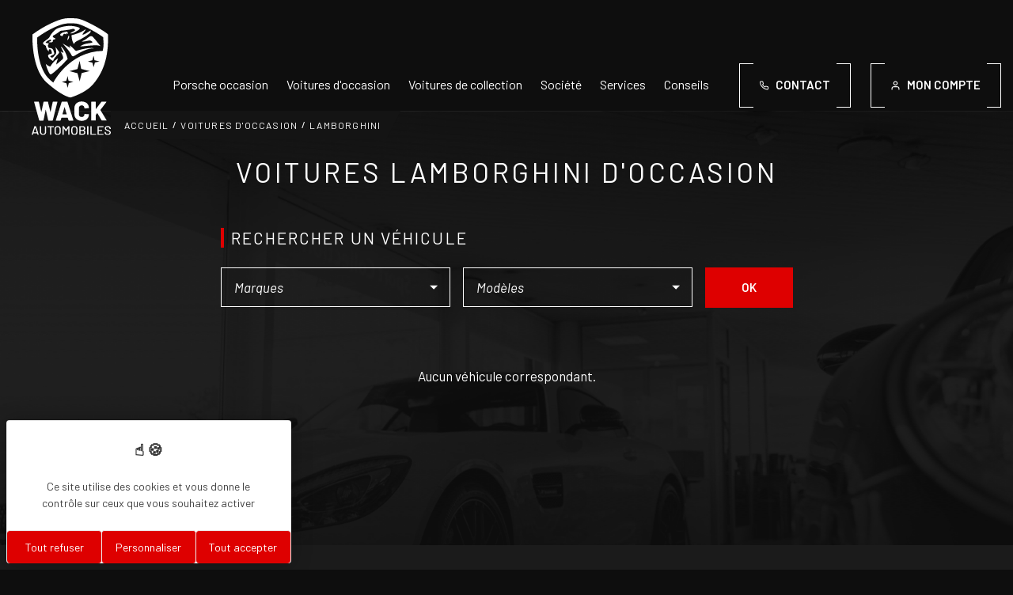

--- FILE ---
content_type: text/html; charset=UTF-8
request_url: https://www.wack-automobiles.com/voitures-occasion/lamborghini
body_size: 8399
content:
<!DOCTYPE html>
<html class="html" lang="fr">

<head>
    <meta charset="UTF-8">
    <meta http-equiv="Content-Type" content="text/html; charset=utf-8" />
    <meta name="viewport" content="width=device-width, initial-scale=1.0">
    <meta http-equiv="X-UA-Compatible" content="ie=edge">
    <link rel="preconnect" href="https://fonts.googleapis.com">
    <link rel="preconnect" href="https://fonts.gstatic.com" crossorigin>
    <link href="https://fonts.googleapis.com/css2?family=Barlow:ital,wght@0,100;0,200;0,300;0,400;0,500;0,600;0,700;0,800;0,900;1,100;1,200;1,300;1,400;1,500;1,600;1,700;1,800;1,900&family=Source+Sans+Pro:ital,wght@0,200;0,300;0,400;0,600;0,700;0,900;1,200;1,300;1,400;1,600;1,700;1,900&display=swap" rel="stylesheet">
    <link rel="stylesheet" href="https://www.wack-automobiles.com/assets/dist/css/main.css">

    <link rel="apple-touch-icon-precomposed" sizes="57x57" href="https://www.wack-automobiles.com/assets/dist/images/favicons/favicon.png" />
    <link rel="apple-touch-icon-precomposed" sizes="114x114" href="https://www.wack-automobiles.com/assets/dist/images/favicons/favicon.png" />
    <link rel="apple-touch-icon-precomposed" sizes="72x72" href="https://www.wack-automobiles.com/assets/dist/images/favicons/favicon.png" />
    <link rel="apple-touch-icon-precomposed" sizes="144x144" href="https://www.wack-automobiles.com/assets/dist/images/favicons/favicon.png" />
    <link rel="apple-touch-icon-precomposed" sizes="60x60" href="https://www.wack-automobiles.com/assets/dist/images/favicons/favicon.png" />
    <link rel="apple-touch-icon-precomposed" sizes="120x120" href="https://www.wack-automobiles.com/assets/dist/images/favicons/favicon.png" />
    <link rel="apple-touch-icon-precomposed" sizes="76x76" href="https://www.wack-automobiles.com/assets/dist/images/favicons/favicon.png" />
    <link rel="apple-touch-icon-precomposed" sizes="152x152" href="https://www.wack-automobiles.com/assets/dist/images/favicons/favicon.png" />
    <link rel="icon" type="image/png" href="https://www.wack-automobiles.com/assets/dist/images/favicons/favicon.png" sizes="196x196" />
    <link rel="icon" type="image/png" href="https://www.wack-automobiles.com/assets/dist/images/favicons/favicon.png" sizes="96x96" />
    <link rel="icon" type="image/png" href="https://www.wack-automobiles.com/assets/dist/images/favicons/favicon.png" sizes="32x32" />
    <link rel="icon" type="image/png" href="https://www.wack-automobiles.com/assets/dist/images/favicons/favicon.png" sizes="16x16" />
    <link rel="icon" type="image/png" href="https://www.wack-automobiles.com/assets/dist/images/favicons/favicon.png" sizes="128x128" />
    <meta name="application-name" content="Wack Automobiles: Spécialiste de la Porsche d'occasion"/>
    <meta name="msapplication-TileColor" content="#FFFFFF" />
    <meta name="msapplication-TileImage" content="https://www.wack-automobiles.com/assets/dist/images/favicons/favicon.png" />
    <meta name="msapplication-square70x70logo" content="https://www.wack-automobiles.com/assets/dist/images/favicons/favicon.png" />
    <meta name="msapplication-square150x150logo" content="https://www.wack-automobiles.com/assets/dist/images/favicons/favicon.png" />
    <meta name="msapplication-wide310x150logo" content="https://www.wack-automobiles.com/assets/dist/images/favicons/favicon.png" />
    <meta name="msapplication-square310x310logo" content="https://www.wack-automobiles.com/assets/dist/images/favicons/favicon.png" />

    <script src="https://kit.fontawesome.com/504485e57a.js" crossorigin="anonymous"></script>

    <!-- Tarteaucitron -->
    <link href="https://cdn.koredge.website/tarteaucitron/tarteaucitron.min.css" rel="stylesheet">
    <style type="text/css">
        :root {
            --kg-tarteaucitron-background-color: #fff;
            --kg-tarteaucitron-color: #444;
            --kg-tarteaucitron-title-color: #333;
            --kg-tarteaucitron-button-background: #de0000;
            --kg-tarteaucitron-button-background-hover: #FFFFFF;
            --kg-tarteaucitron-button-font-size: 14px;
            --kg-tarteaucitron-button-color: #fff;
            --kg-tarteaucitron-button-color-hover: #de0000;
            --kg-tarteaucitron-button-border-color: #eee;
        }
    </style>
    <script src="https://tarteaucitron.io/load.js?domain=www.wack-automobiles.com&uuid=0ac3ab798e52de117086134aa427e2f08b782717"></script>

    <!-- UIkit CSS -->
    <link rel="stylesheet" href="https://cdn.jsdelivr.net/npm/uikit@3.13.1/dist/css/uikit.min.css" />

    <!-- UIkit JS -->
    <script src="https://cdn.jsdelivr.net/npm/uikit@3.13.1/dist/js/uikit.min.js"></script>
    <script src="https://cdn.jsdelivr.net/npm/uikit@3.13.1/dist/js/uikit-icons.min.js"></script>

    <!--AOS JS scroll-->
    <link href="https://cdnjs.cloudflare.com/ajax/libs/aos/2.3.1/aos.css" rel="stylesheet">
    <script src="https://cdnjs.cloudflare.com/ajax/libs/aos/2.3.1/aos.js"></script>

    
    
    <title>Voitures Lamborghini d'occasion en Alsace - Wack Automobiles</title>
    <meta name="description" content="Découvrez tous nos véhicules d'occasion LAMBORGHINI en stock au garage Wack Automobiles à Haguenau (67) : spécialiste voitures sportives.">
    <link rel="canonical" href="https://www.wack-automobiles.com/voitures-occasion/lamborghini">
    <meta property="og:locale" content="fr_FR">
    <meta property="og:type" content="website">
    <meta property="og:url" content="https://www.wack-automobiles.com/voitures-occasion/lamborghini">
    <meta property="og:site_name" content="Wack Automobiles">
    <meta property="og:title" content="Voitures Lamborghini d'occasion en Alsace - Wack Automobiles">
    <meta property="og:description" content="Découvrez tous nos véhicules d'occasion LAMBORGHINI en stock au garage Wack Automobiles à Haguenau (67) : spécialiste voitures sportives.">
    <meta name="google-site-verification" content="VxsQIj-jlGNJ2zhEt2u-n7wi9xdarilwSwA32ieZdMQ" />
            <meta property="og:image" content="https://www.wack-automobiles.com/assets/dist/images/og_logo.jpg" />
        <meta property="og:image:secure_url" content="https://www.wack-automobiles.com/assets/dist/images/og_logo.jpg">
        
    <meta name="twitter:card" content="summary_large_image">
    
    <meta name="twitter:title" content="Voitures Lamborghini d'occasion en Alsace - Wack Automobiles">
    <meta name="twitter:description" content="Découvrez tous nos véhicules d'occasion LAMBORGHINI en stock au garage Wack Automobiles à Haguenau (67) : spécialiste voitures sportives.">
            <meta name="twitter:image" content="">
            <meta name="twitter:url" content="https://www.wack-automobiles.com/voitures-occasion/lamborghini" />

    <meta name="robots" content="max-snippet:-1, max-image-preview:large, max-video-preview:-1">

    <link rel="stylesheet" href="https://unpkg.com/swiper@11.1.1/swiper-bundle.min.css" />
    <script src="https://unpkg.com/swiper@11.1.1/swiper-bundle.min.js"></script>

    
    <script type="application/ld+json">
        {
            "@context": "https://schema.org",
            "@graph": [
                {"@type":"AutoDealer",
                    "name":"Wack Automobiles",
                    "url":"https://www.wack-automobiles.com/",
                    "address":
                    {"@type":"PostalAddress"
                    ,"streetAddress":"3 route de Strasbourg",
                    "addressLocality":"Haguenau",
                    "postalCode":"67500",
                    "addressCountry":"FR"},
                    "telephone":"03 88 93 85 14"},
                {
                    "@type": "WebSite",
                    "@id": "https://www.wack-automobiles.com/#website",
                    "url": "https://www.wack-automobiles.com/",
                    "name": "Wack Automobiles",
                    "inLanguage": "fr-FR",
                    "description": "Wack Automobiles : garage spécialiste Porsche à Haguenau en Alsace",
                    "publisher": {
                        "@id": "https://www.wack-automobiles.com/#organization"
                    },
                    "potentialAction": {
                        "@type": "SearchAction",
                        "target": "https://www.wack-automobiles.com/?s={search_term_string}",
                        "query-input": "required name=search_term_string"
                    }
                },
                {
                    "@type": "WebPage",
                    "@id": "https://www.wack-automobiles.com/#webpage",
                    "url": "https://www.wack-automobiles.com/",
                    "name": "Wack Automobiles",
                    "isPartOf": {
                        "@id": "https://www.wack-automobiles.com/#website"
                    },
                    "inLanguage": "fr-FR",
                    "about": {
                        "@id": "https://www.wack-automobiles.com/#organization"
                    },
                    "description": ""
                }
            ]
        }
    </script>

    <script type="text/javascript">
        var base_url = "https://www.wack-automobiles.com";
        var site_url = "https://www.wack-automobiles.com/";
        var img_url = "https://www.wack-automobiles.com/assets/dist/images/";
        javascript_for_later = [];
    </script>
</head>


<body id="body" class="desktop  vehicule listingOccasion">

<script>
    AOS.init();
</script>

<script src="https://code.jquery.com/jquery-3.6.1.min.js" type="text/javascript"></script>

<script type="text/javascript">
    /*card sticky*/
    (function($) {
        $.fn.visible = function(partial) {
            var $t            = $(this),
                $w            = $(window),
                viewTop       = $w.scrollTop(),
                viewBottom    = viewTop + $w.height(),
                _top          = $t.offset().top,
                _bottom       = _top + $t.height(),
                compareTop    = partial === true ? _bottom : _top,
                compareBottom = partial === true ? _top : _bottom;
            return ((compareBottom <= viewBottom) && (compareTop >= viewTop));
        };
    })(jQuery);
    $(window).scroll(function(event) {
        $('.section--detailvoiture--container--galerie').each(function(i, el) {
            var el = $(el);
            var card = $('#sidebar');
            var miniNav = $('.mini-nav');
            var galerie = $('.section--detailvoiture--container--galerie');
            var docHeight = $(document).height();
            var windowHeight = $(window).height();
            var windowWidth = $(window).width();
            var galerieHeight = galerie.height();
            var scrolled = window.scrollY;
            var value = window.scrollY;
            var parent = $('.section--detailvoiture--container--infos--details');
            var parentheight = parent.height();
            var parentscrolled = parentheight + 250 - windowHeight;
            var cardheight = card.height();
            var miniNavheight = miniNav.height();

            var hauteurHeader = 151;

            // if (windowWidth >= 1230){
            //     if (scrolled >= (parentscrolled + (windowHeight - hauteurHeader))){
            //         miniNav.css({"margin-top": (parentheight - windowHeight + 100) + 'px'});
            //     }else{
            //         if(scrolled >= hauteurHeader){
            //             miniNav.css({"margin-top": (value - hauteurHeader) + 'px'});
            //         }else{
            //             miniNav.css({"margin-top": "0px"});
            //         }
            //     }
            // }
            //
            // if (windowWidth >= 1230){
            //     if (scrolled >= parentscrolled){
            //         card.css({"margin-top": (parentheight - cardheight - hauteurHeader) + 'px'});
            //     }else{
            //         if(scrolled >= hauteurHeader){
            //             card.css({"margin-top": (value - hauteurHeader) + 'px'});
            //         }else{
            //             card.css({"margin-top": "0px"});
            //         }
            //     }
            // }

        });
    });
</script>

<div id="kg-site" class="kg-site ">
    <header class="header--home" id="header" itemscope itemtype="https://schema.org/WPHeader">
        <div class="header--home--navigation">
            <a href="https://www.wack-automobiles.com/" class="header--home--navigation--minilogo">
                <img style="" src="https://www.wack-automobiles.com/assets/dist/images/logo/logo_client-blanc.svg" alt="Logo Wack automobiles">
            </a>
            <div class="header--home--navigation--nav">
                <ul>
                    <li>
                        <a href="https://www.wack-automobiles.com/porsche-occasion" class="underline__effect">Porsche occasion</a>
                        <ul class="sub_menu uk-nav-primary uk-nav-parent-icon" uk-nav="multiple: true">
                            <li class="li">
                                <a href="https://www.wack-automobiles.com/porsche-occasion/porsche-911">Porsche 911</a>
                            </li>
                            <li class="li">
                                <a href="https://www.wack-automobiles.com/porsche-occasion/porsche-boxster">Porsche Boxster</a>
                            </li>
                            <li class="li">
                                <a href="https://www.wack-automobiles.com/porsche-occasion/porsche-cayman">Porsche Cayman</a>
                            </li>
                            <a href="https://www.wack-automobiles.com/porsche-occasion" class="CTA_red">Voir toutes les Porsches d'occasion</a>
                        </ul>
                    </li>
                    <li>
                        <a href="https://www.wack-automobiles.com/voitures-occasion" class="underline__effect">Voitures d'occasion</a>
                        <ul class="sub_menu uk-nav-primary uk-nav-parent-icon" uk-nav="multiple: true">
                            <li class="li">
                                <a href="https://www.wack-automobiles.com/voitures-occasion/jaguar">Jaguar</a>
                            </li>
                            <li class="li">
                                <a href="https://www.wack-automobiles.com/voitures-occasion/bmw">BMW</a>
                            </li>
                            <li class="li">
                                <a href="https://www.wack-automobiles.com/voitures-occasion/mercedes">Mercedes</a>
                            </li>
                            <a href="https://www.wack-automobiles.com/voitures-occasion" class="CTA_red">Voir toutes les sportives d'occasion</a>
                        </ul>
                    </li>
                    <li>
                        <a href="https://www.wack-automobiles.com/voitures-collection" class="underline__effect">Voitures de collection</a>
                    </li>
                    <li>
                                                    <a href="https://www.wack-automobiles.com/societe" class="underline__effect">Société</a>
                            <ul class="sub_menu uk-nav-primary uk-nav-parent-icon" uk-nav="multiple: true">
                                <li class="li">
                                    <a href="https://www.wack-automobiles.com/wack-automobiles-conduite-responsable-avenir-durable">Engagement RSE</a>
                                </li>
                            </ul>
                                            </li>
                    <li>
                                                    <a href="https://www.wack-automobiles.com/services" class="underline__effect">Services</a>
                                            </li>
                    <li>
                        <a href="https://www.wack-automobiles.com/conseils" class="underline__effect">Conseils</a>
                    </li>
                </ul>
            </div>
            <div class="header--home--navigation--cta">
                <a href="https://www.wack-automobiles.com/contact" class="CTA"><span><svg width="11px" height="12px" class="icon"><use width="11px" height="12px" xlink:href="https://www.wack-automobiles.com/assets/dist/images/svg/sprite-icons.svg#phone"></use></svg>Contact</a>
                <a href="https://www.wack-automobiles.com/client" class="CTA"><span><svg width="11px" height="12px" class="icon"><use width="11px" height="12px" xlink:href="https://www.wack-automobiles.com/assets/dist/images/svg/sprite-icons.svg#user"></use></svg>Mon compte</a>
            </div>
        </div>
                <div class="nav_phone">
                <a href="https://www.wack-automobiles.com/client">
                    <span><svg class="icon"><use xlink:href="https://www.wack-automobiles.com/assets/dist/images/svg/sprite-icons.svg#noun-user-829929"></use></svg></span>
                    <p>compte</p>
                </a>

                <a href="https://www.wack-automobiles.com/voitures-occasion">
                    <span><svg class="icon"><use xlink:href="https://www.wack-automobiles.com/assets/dist/images/svg/sprite-icons.svg#noun-find-car-789301"></use></svg></span>
                    <p>rechercher</p>
                </a>

                <a href="https://www.wack-automobiles.com/conseils">
                    <span><svg height="40px" width="40px" class="icon"><use height="40px" width="40px" xlink:href="https://www.wack-automobiles.com/assets/dist/images/svg/sprite-icons.svg#noun-dialog-3743851"></use></svg></span>
                    <p>conseils</p>
                </a>

                <a href="https://www.wack-automobiles.com/contact">
                    <span><svg class="icon"><use xlink:href="https://www.wack-automobiles.com/assets/dist/images/svg/sprite-icons.svg#noun-phone-4549027"></use></svg></span>
                    <p>contact</p>
                </a>

            <div class="btn_menu">
                <div class="cross">
                    <span><svg class="icon"><use xlink:href="https://www.wack-automobiles.com/assets/dist/images/svg/sprite-icons.svg#x"></use></svg></span>
                </div>
                <div class="stroke">
                    <div class="stroke_nav sn1"></div>
                    <div class="stroke_nav sn2"></div>
                </div>
            </div>
        </div>
    </header>
    <div class="menu_mobile">
        <div class="bg_menu"></div>
        <div class="menu_content">
            <ul>
                <li>
                    <a id="btn-menu_mobile-1" class="underline__effect">Porsche occasion<span><svg width="17px" class="icon"><use width="17px" xlink:href="https://www.wack-automobiles.com/assets/dist/images/svg/sprite-icons.svg#chevron-right"></use></svg></span></a>
                </li>
                <ul id="menu_mobile-1" class="sub_menu uk-nav-primary uk-nav-parent-icon" uk-nav="multiple: true">
                    <a id="back-button-1" class="back-button"><span><svg width="17px" class="icon"><use width="17px" xlink:href="https://www.wack-automobiles.com/assets/dist/images/svg/sprite-icons.svg#chevron-left"></use></svg> Retour</span></a>
                    <p class="title"><a href="https://www.wack-automobiles.com/porsche-occasion">Porsche occasion</a></p>
                    <li class="li">
                        <a href="https://www.wack-automobiles.com/porsche-occasion/porsche-911">Porsche 911</a>
                    </li>
                    <li class="li">
                        <a href="https://www.wack-automobiles.com/porsche-occasion/porsche-boxster">Porsche Boxster</a>
                    </li>
                    <li class="li">
                        <a href="https://www.wack-automobiles.com/porsche-occasion/porsche-cayman">Porsche Cayman</a>
                    </li>
                    <a href="https://www.wack-automobiles.com/porsche-occasion" class="underline">Voir toutes les Porsches d'occasion</a>
                </ul>
                <li>
                    <a id="btn-menu_mobile-2" class="underline__effect">Voitures d'occasion<span><svg width="17px" class="icon"><use width="17px" xlink:href="https://www.wack-automobiles.com/assets/dist/images/svg/sprite-icons.svg#chevron-right"></use></svg></span></a>
                </li>
                <ul id="menu_mobile-2" class="sub_menu uk-nav-primary uk-nav-parent-icon" uk-nav>
                    <a id="back-button-2" class="back-button"><span><svg width="17px" class="icon"><use width="17px" xlink:href="https://www.wack-automobiles.com/assets/dist/images/svg/sprite-icons.svg#chevron-left"></use></svg> Retour</span></a>
                    <p class="title"><a href="https://www.wack-automobiles.com/voitures-occasion">Voitures d'occasion</a></p>
                    <li class="li">
                        <a href="https://www.wack-automobiles.com/voitures-occasion/jaguar">Jaguar</a>
                    </li>
                    <li class="li">
                        <a href="https://www.wack-automobiles.com/voitures-occasion/bmw">BMW</a>
                    </li>
                    <li class="li">
                        <a href="https://www.wack-automobiles.com/voitures-occasion/mercedes">Mercedes</a>
                    </li>
                    <a href="https://www.wack-automobiles.com/voitures-occasion" class="underline">Voir toutes les sportives d'occasion</a>
                </ul>
                <li>
                    <a href="https://www.wack-automobiles.com/voitures-collection" id="btn-menu_mobile-3" class="underline__effect">Voitures de collection</a>
                </li>
                <li>
                                            <a href="https://www.wack-automobiles.com/societe" class="underline__effect">Société</a>
                                    </li>
                <li>
                                            <a href="https://www.wack-automobiles.com/services" class="underline__effect">Services</a>
                                    </li>
                <li>
                    <a href="https://www.wack-automobiles.com/conseils" class="underline__effect">Conseils</a>
                </li>
            </ul>
            <div class="socials">
                <a class="social--link" href="https://www.facebook.com/wackautomobiles" target="_blank" rel="noopener">
                    <img style="height: 23px; width: 12px" src="https://www.wack-automobiles.com/assets/dist/images/svg/facebook.svg" alt="Icone Facebook">
                </a>
                <a class="social--link" href="https://www.instagram.com/wackautomobiles/" target="_blank" rel="noopener">
                    <img style="height: 18px; width: 18px" src="https://www.wack-automobiles.com/assets/dist/images/svg/instagram-fat.svg" alt="Icone Instagram">
                </a>
                <a class="social--link" href="https://www.youtube.com/c/WACKAUTOMOBILES" target="_blank" rel="noopener">
                    <img style="height: 15px; width: 21px" src="https://www.wack-automobiles.com/assets/dist/images/svg/youtube.svg" alt="Icone YouTube">
                </a>
            </div>
        </div>
    </div>


    <!--image de fond-->
            <figure class="bg-image">
    <img src="https://www.wack-automobiles.com/assets/dist/images/template-background.png" alt="Image de fond Wack automobiles">
</figure>
    
    
        <!--menu mobile-->
    <script>
        const btnMenu = document.querySelector('.btn_menu');
        const menuMobile = document.querySelector('.menu_mobile');
        const sn1 = document.querySelector('.sn1');
        const sn2 = document.querySelector('.sn2');
        const cross = document.querySelector('.cross');
        const bgMenu = document.querySelector('.bg_menu');

        const btnMenuMobile1 = document.querySelector('#btn-menu_mobile-1');
        const btnMenuMobile2 = document.querySelector('#btn-menu_mobile-2');
        const btnMenuMobile3 = document.querySelector('#btn-menu_mobile-3');
        const menuMobile1 = document.querySelector('#menu_mobile-1');
        const menuMobile2 = document.querySelector('#menu_mobile-2');
        const menuMobile3 = document.querySelector('#menu_mobile-3');
        const backbutton1 = document.querySelector('#back-button-1');
        const backbutton2 = document.querySelector('#back-button-2');
        const backbutton3 = document.querySelector('#back-button-3');

        if (btnMenu) { btnMenu.addEventListener('click', apparitionMenu); }

        if (bgMenu) { bgMenu.addEventListener('click', apparitionMenu); }

        if (btnMenuMobile1) { btnMenuMobile1.addEventListener('click', apparitionsubMenu1); }
        if (btnMenuMobile2) { btnMenuMobile2.addEventListener('click', apparitionsubMenu2); }
        if (btnMenuMobile3) { btnMenuMobile3.addEventListener('click', apparitionsubMenu3); }
        if (backbutton1) { backbutton1.addEventListener('click', disparitionsubMenus1); }
        if (backbutton2) { backbutton2.addEventListener('click', disparitionsubMenus2); }
        if (backbutton3) { backbutton3.addEventListener('click', disparitionsubMenus3); }

        function apparitionMenu() {sn1.classList.toggle("none");
            sn2.classList.toggle("none");
            cross.classList.toggle("active");
            menuMobile.classList.toggle("slideRigth");}

        function apparitionsubMenu1() {menuMobile1.classList.add("subMenuTranslate");}
        function apparitionsubMenu2() {menuMobile2.classList.add("subMenuTranslate");}
        function apparitionsubMenu3() {menuMobile3.classList.add("subMenuTranslate");}
        function disparitionsubMenus1() {menuMobile1.classList.remove("subMenuTranslate");}
        function disparitionsubMenus2() {menuMobile2.classList.remove("subMenuTranslate");}
        function disparitionsubMenus3() {menuMobile3.classList.remove("subMenuTranslate");}
    </script>

    <!--Scroll effect-->
    <script>

        const minilogo = document.querySelector('.header--home--navigation--minilogo');
        const h1 = document.querySelector('.header--home--bottom--text--h1');
        const subtitle = document.querySelector('.subtitle');
        const h2Search = document.querySelector('.header--home--bottom--search--h2');
        const nav = document.querySelector('.header--home--navigation--nav');
        const navcta = document.querySelector('.header--home--navigation--cta');
        const headerSocials = document.querySelector('.header--home--socials');
        const navigation = document.querySelector('.header--home--navigation');
        const headerBottom = document.querySelector('.header--home--bottom');
        const sliderArrow = document.querySelector('.header--home--swipper--arrows');

        window.addEventListener('scroll',() => {
            const scrolled = window.scrollY;
            const value = window.scrollY;
            const windowheight = window.innerHeight;
            const windowwidth = window.innerWidth;
            const navEventValue = 10;

                if(scrolled >= navEventValue){
                    minilogo.style.display = 'block';
                    navcta.style.marginLeft = '0';
                    minilogo.style.opacity = (value - navEventValue)/100;
                    navigation.classList.add("scrolled");
                }else{
                    minilogo.style.display = 'none';
                    navcta.style.marginLeft = '80px';
                    minilogo.style.opacity = 0;
                    navigation.classList.remove("scrolled");
                }

                if (h1 && subtitle && h2Search) {
                    if(scrolled <= windowheight && window.innerWidth > 1230){
                        h1.style.marginLeft = value * 0.2 + 'px' ;
                        subtitle.style.marginLeft = value * 0.4 + 'px' ;
                        h2Search.style.marginLeft = value * 0.1 + 'px' ;
                    }else{
                        h1.style.marginLeft = '0px' ;
                        subtitle.style.marginLeft = '0px' ;
                        h2Search.style.marginLeft = '0px' ;
                    }
                }
        });

        window.addEventListener('load', () => {
            async function test() {
                await new Promise(resolve => setTimeout(resolve, 100));
                navigation.animate([
                    { top: '-60px' },
                    { top: '80px' }
                ], {
                    duration: 400
                });
                navigation.style.top = '80px' ;


                            }
            test();
        })
    </script>

    <!--Swipper-->
    <script>
        $(document).ready(function() {
            $('.header--home--swipper--image video').on('ended', function () {

                var nb_items = $(this).closest('.uk-slideshow-items').find(".slider__image").length;
                var index = $(this).closest('.slider__image').index();

                if ((index+1) >= nb_items) {
                    var newIndex = 0;
                } else {
                    var newIndex = index+1;
                }

                UIkit.slideshow(".header--home--swipper").show(newIndex);
            });
            $('.header--home--swipper').on('itemshown', function() {
                if ($('.header--home--swipper--image video.uk-active').length) {
                    $('.header--home--swipper--image video.uk-active').get(0).play();
                }
            })
        });
    </script>
    <main class="main site-content">



    <a class="logo--allpage" href="https://www.wack-automobiles.com/">
    <img style="width: 100px" src="https://www.wack-automobiles.com/assets/dist/images/logo/logo_client-blanc.svg" alt="Logo Wack automobiles">
</a>
    <section id="breadcrumb">
        <div class="uk-container">
            <ul class="uk-breadcrumb">
                <li><a class="home" title="Accueil" href="https://www.wack-automobiles.com/">Accueil</a></li>
                                    <li >
                        <a title="Voitures d'occasion" href="https://www.wack-automobiles.com/voitures-occasion">Voitures d'occasion</a>
                    </li>
                                    <li class="uk-disabled">
                        <a title="LAMBORGHINI" href="https://www.wack-automobiles.com/voitures-occasion/lamborghini">LAMBORGHINI</a>
                    </li>
                            </ul>
        </div>
    </section>


<script type="application/ld+json">
    {"@context":"http:\/\/schema.org","@type":"BreadcrumbList","itemListElement":[{"@type":"ListItem","position":1,"item":{"@id":"https:\/\/www.wack-automobiles.com\/voitures-occasion","name":"Voitures d'occasion"}},{"@type":"ListItem","position":2,"item":{"@id":"https:\/\/www.wack-automobiles.com\/voitures-occasion\/lamborghini","name":"LAMBORGHINI"}}]}</script>


<section class="section section--listing">
    <div class="section--listing--container uk-container">
        <div class="uk-flex uk-flex-column uk-flex-middle">
            <h1 class="center">Voitures LAMBORGHINI d'occasion</h1>

                        <div class="form">
                <h2>Rechercher un véhicule</h2>
                <form>
                                            <select class="select-filter-marque" id="marques" name="marques">
                            <option value="">Marques</option>
                                                            <option value="1" >AUDI</option>
                                                            <option value="2" >BMW</option>
                                                            <option value="44" >KAWASAKI</option>
                                                            <option value="20" >MERCEDES</option>
                                                            <option value="31" >MINI</option>
                                                            <option value="9" >PEUGEOT</option>
                                                            <option value="13" >PORSCHE</option>
                                                            <option value="10" >RENAULT</option>
                                                            <option value="47" >SUZUKI</option>
                                                            <option value="34" >TOYOTA</option>
                                                            <option value="29" >VOLVO</option>
                                                    </select>
                                                                <select class="select-filter-modele" id="modeles" name="modeles">
                            <option value="">Modèles</option>
                                                                                                                                                                                                                                                                                                                                                                                                                                                                                                                                                                                                                                                                                                                                                                                                                                                                                                                                                                                                                                                                                                                                                                                                                                                                                                                                                                                                                                                                                                                                                                                                                                                                                                                </select>
                                                    <select class="filter_all_modeles" disabled style="display: none!important;">
                                                                                                            <option value="40" data-rid-marque="10">
                                            CLIO                                        </option>
                                                                            <option value="48" data-rid-marque="1">
                                            Q5                                        </option>
                                                                            <option value="99" data-rid-marque="20">
                                            CLASSE V                                        </option>
                                                                            <option value="107" data-rid-marque="29">
                                            XC90                                        </option>
                                                                            <option value="130" data-rid-marque="1">
                                            R8                                        </option>
                                                                            <option value="151" data-rid-marque="2">
                                            SERIE 3 TOURING G21                                        </option>
                                                                            <option value="161" data-rid-marque="31">
                                            HATCH R56                                        </option>
                                                                            <option value="172" data-rid-marque="9">
                                            309                                        </option>
                                                                            <option value="174" data-rid-marque="44">
                                            ZX6-R                                        </option>
                                                                            <option value="181" data-rid-marque="20">
                                            CLASSE C BREAK                                        </option>
                                                                            <option value="182" data-rid-marque="20">
                                            CLASSE G                                        </option>
                                                                            <option value="183" data-rid-marque="47">
                                            JIMNY                                        </option>
                                                                            <option value="184" data-rid-marque="2">
                                            SERIE 3 TOURING G21 LCI                                        </option>
                                                                            <option value="185" data-rid-marque="34">
                                            SUPRA                                        </option>
                                                                                                                                                                                <option value="porsche-911" data-rid-marque="13">
                                            911                                        </option>
                                                                            <option value="porsche-boxster" data-rid-marque="13">
                                            Boxster                                        </option>
                                                                            <option value="porsche-cayman" data-rid-marque="13">
                                            Cayman                                        </option>
                                                                            <option value="porsche-cayenne" data-rid-marque="13">
                                            Cayenne                                        </option>
                                                                                                </select>
                                                                <button class="CTA_red">ok</button>
                </form>
            </div>
        </div>
        <div class="section--listing--container--list">
                            <p>Aucun véhicule correspondant.</p>
                    </div>
    </div>
    
<nav aria-label="Page navigation">
    <ul class="pagination">
        
        
            </ul>
</nav>
</section>



<section class="section page_contenu section--detail--conseil">
    <div class="uk-container section--detail--conseil--container">
        <div class="section--detail--conseil--container--cntnd">

            <!-- Sections de contenu -->
                    </div>
    </div>
</section>


<section class="bandeau_assurance">
    <div class="uk-container">
        <ul>
            <li data-aos="fade-up" data-aos-delay="0">
                <span><svg width="27px" class="icon"><use width="27px" xlink:href="https://www.wack-automobiles.com/assets/dist/images/svg/sprite-icons.svg#date"></use></svg></span>
                <p>Depuis 2015</p>
            </li>
            <li data-aos="fade-up" data-aos-delay="100">
                <span><svg width="31px" class="icon"><use width="31px" xlink:href="https://www.wack-automobiles.com/assets/dist/images/svg/sprite-icons.svg#noun-medal-4292917"></use></svg></span>
                <p>Atelier de maitrise en mécanique</p>
            </li>
            <li data-aos="fade-up" data-aos-delay="200">
                <span><svg width="29px" class="icon"><use width="29px" xlink:href="https://www.wack-automobiles.com/assets/dist/images/svg/sprite-icons.svg#noun-online-shopping-4292079"></use></svg></span>
                <p>Réservation en ligne</p>
            </li>
            <li data-aos="fade-up" data-aos-delay="300">
                <span><svg width="33px" class="icon"><use width="33px" xlink:href="https://www.wack-automobiles.com/assets/dist/images/svg/sprite-icons.svg#noun-delivery-4292089"></use></svg></span>
                <p>Livraison possible</p>
            </li>
            <li data-aos="fade-up" data-aos-delay="400">
                <span><svg width="46px" class="icon"><use width="46px" xlink:href="https://www.wack-automobiles.com/assets/dist/images/svg/sprite-icons.svg#200"></use></svg></span>
                <p>Plus de 200 Porsche vendues par an</p>
            </li>
            <li data-aos="fade-up" data-aos-delay="500">
                <span><svg width="40px" class="icon"><use width="40px" xlink:href="https://www.wack-automobiles.com/assets/dist/images/svg/sprite-icons.svg#noun-car-116116"></use></svg></span>
                <p>Pensez à covoiturer #SeDéplacerMoinsPolluer</p>
            </li>
        </ul>
    </div>
</section>

<script>
    /*Toggle Voir plus ou moins*/
    const btnOpen = document.querySelector('.button-open');
    const btnClose = document.querySelector('.button-close');
    const txt = document.querySelector('.subtitle');

    if (btnOpen) {
        btnOpen.addEventListener('click', voirPlus);
    }
    if (btnClose) {
        btnClose.addEventListener('click', voirMoins);
    }

    function voirPlus() {
        btnOpen.setAttribute("style", "display:none;");
        btnClose.setAttribute("style", "display:block;");
        txt.setAttribute("style", "height:auto;");
        txt.classList.add('text_background_normal');
    }
    function voirMoins() {
        btnOpen.setAttribute("style", "display:block;");
        btnClose.setAttribute("style", "display:none;");
        txt.setAttribute("style", "height:100px;");
        txt.classList.remove('text_background_normal');
    }
</script>



<!-- Include Footer -->

    </main>

    <footer class="footer kg-footer">
        <div class="footer--top">
            <div class="uk-container">
                <div class="footer--top--left">
                    <a href="" class="footer--top--left--logo">
                        <img style="height:136px; width: 100px" src="https://www.wack-automobiles.com/assets/dist/images/logo/logo_client-blanc.svg" alt="Logo Wack automobiles">
                    </a>
                    <div>
                        <h2>Newsletter</h2>
                        <div class="footer--top--left--newsletter">
                            <p>Inscrivez-vous pour ne rien manquer</p>
                            <button href="" class="CTA_rounded" uk-toggle="target: #modal-newsletter">+  Je m'inscris</button>
                        </div>
                    </div>
                </div>
                <div class="footer--top--right">
                    <a href="#" class="footer--top--right--goTop CTA">
                        <svg version="1.1" id="Calque_1" xmlns="http://www.w3.org/2000/svg" xmlns:xlink="http://www.w3.org/1999/xlink" x="0px" y="0px" viewBox="0 0 100 100" style="enable-background:new 0 0 100 100;" xml:space="preserve">
                            <path d="M85.7,50c-1.8,0-3.7-0.7-5.1-2.1L50,17.2L19.3,47.9c-2.8,2.8-7.3,2.8-10.1,0c-2.8-2.8-2.8-7.3,0-10.1L44.9,2.1 c2.8-2.8,7.3-2.8,10.1,0l35.7,35.7c2.8,2.8,2.8,7.3,0,10.1C89.4,49.3,87.5,50,85.7,50z"/>
                            <path d="M85.7,100c-1.8,0-3.7-0.7-5.1-2.1L50,67.2L19.3,97.9c-2.8,2.8-7.3,2.8-10.1,0c-2.8-2.8-2.8-7.3,0-10.1l35.7-35.7 c2.8-2.8,7.3-2.8,10.1,0l35.7,35.7c2.8,2.8,2.8,7.3,0,10.1C89.4,99.3,87.5,100,85.7,100z"/>
                        </svg>
                    </a>
                </div>
            </div>
        </div>
        <div class="footer--bottom">
            <div class="uk-container">
                <div class="footer--bottom--left">
                    <div class="footer--bottom--left--contact">
                        <div>
                            <strong>Adresse</strong>
                            <a class="underline__effect" style="margin-bottom: 20px;" href="https://g.page/wackautomobiles?share" target="_blank" rel="noopener">3 route de Strasbourg<br>67500 Haguenau</a>
                        </div>
                        <div>
                            <strong>Téléphone</strong>
                            <a class="underline__effect red" href="tel:+33388938514">03 88 93 85 14</a>
                        </div>
                    </div>
                    <div class="footer--bottom--left--nav">
                        <strong class="nav--title">Pages</strong>
                        <ul>
                            <li><a href="https://www.wack-automobiles.com/porsche-occasion" class="underline__effect">Porsche occasion</a></li>
                            <li><a href="https://www.wack-automobiles.com/voitures-occasion" class="underline__effect">Voitures d'occasion</a></li>
                            <li><a href="https://www.wack-automobiles.com/voitures-collection" class="underline__effect">Voitures de collection</a></li>
                            <li>
                                                                    <a href="https://www.wack-automobiles.com/societe" class="underline__effect">Société</a>
                                                            </li>
                            <li>
                                                                    <a href="https://www.wack-automobiles.com/services" class="underline__effect">Services</a>
                                                            </li>
                            <li><a href="https://www.wack-automobiles.com/conseils" class="underline__effect">Conseils</a></li>
                        </ul>
                    </div>
                    <div class="footer--bottom--left--nav">
                        <strong class="nav--title">Informations</strong>
                        <ul>
                            <li>
                                                                    <a href="https://www.wack-automobiles.com/mentions-legales" class="underline__effect">Mentions légales</a>
                                                            </li>
                            <li>
                                                                    <a href="https://www.wack-automobiles.com/conditions-generales-de-vente" class="underline__effect">Conditions générales de vente</a>
                                                            </li>
                            <li>
                                                                    <a href="https://www.wack-automobiles.com/protection-des-donnees" class="underline__effect">Protection des données</a>
                                                            </li>
                            <li>
                                <a href="#tarteaucitron" class="underline__effect">Gestion des cookies</a>
                            </li>
                            <li>
                                                                    <a href="https://www.wack-automobiles.com/contact" class="underline__effect">Contact</a>
                                                            </li>
                        </ul>
                    </div>
                </div>
                <div class="footer--bottom--right">
                    <div class="uk-flex uk-flex-row uk-flex-middle uk-flex-right">
                        <a class="social--link" href="https://www.facebook.com/wackautomobiles" target="_blank" rel="noopener">
                            <img style="height: 23px; width: 12px" src="https://www.wack-automobiles.com/assets/dist/images/svg/facebook.svg" alt="Icone Facebook">
                        </a>
                        <a class="social--link" href="https://www.instagram.com/wackautomobiles/" target="_blank" rel="noopener">
                            <img style="height: 18px; width: 18px" src="https://www.wack-automobiles.com/assets/dist/images/svg/instagram-fat.svg" alt="Icone Instagram">
                        </a>
                        <a class="social--link" href="https://www.youtube.com/c/WACKAUTOMOBILES" target="_blank" rel="noopener">
                            <img style="height: 15px; width: 21px" src="https://www.wack-automobiles.com/assets/dist/images/svg/youtube.svg" alt="Icone YouTube">
                        </a>
                    </div>
                    <a href="https://www.koredge.fr/" target="_blank" rel="noopener" class="koredge red uk-flex uk-flex-row uk-flex-middle uk-flex-right">
                        <img style="height: 22px; width: 22px; margin-right: 11px" src="https://www.wack-automobiles.com/assets/dist/images/svg/k.svg" alt="Icone Koredge">
                        <p class="underline__effect" style="font-size: 15px; margin: 0">Réalisation Koredge</p>
                    </a>
                </div>
            </div>
        </div>

    </footer>
</div>

<div id="modal-newsletter" uk-modal>
    <div class="uk-modal-dialog uk-modal-body uk-margin-auto-vertical">
        <button onclick="closeModal()" class="uk-modal-close-default" type="button" uk-close></button>
        <h2>Inscrivez-vous à la newsletter</h2>
        <div class="container-newsletter">
            <p>Restez informé ! Inscrivez-vous à notre newsletter.</p>
            <form action="https://www.wack-automobiles.com/emailing/inscription" id="newsletter-form" class="kg-captcha-form" data-sitekey="6LePgKchAAAAAK4XRkrm-IGGW4izH7sQ0nEZrp_k" method="post" accept-charset="utf-8">
                <div class="uk-flex uk-margin">
                    <input class="input-newsletter" type="text" name="email" placeholder="Votre adresse mail">
                    <input type="submit" class="CTA_rounded submit-newsletter-button g-recaptcha uk-margin-left" aria-label="S'abonner à la newsletter" value="S'abonner" data-callback='onSubmitNewsletter'>
                </div>
                <div class="checkbox">
                    <label><input class="uk-checkbox" type="checkbox" name="rgpd" required> <span>J'accepte la politique de confidentialité</span></label>
                </div>
            </form>        </div>
    </div>
</div>

<script>
    function onSubmitNewsletter(token) {
        document.getElementById("newsletter-form").submit();
    }
    function closeModal() {
        document.getElementById("modal-newsletter").classList.add('sr-only');
    }
</script><script src="https://cdn.jsdelivr.net/npm/lazyload@2.0.0-rc.2/lazyload.js"></script>
<script src="https://www.wack-automobiles.com/assets/dist/js/main.js?ver=1711539189"></script>
</body>
</html>

--- FILE ---
content_type: text/css
request_url: https://www.wack-automobiles.com/assets/dist/css/main.css
body_size: 19927
content:
:root{--kg-font-family:"Work Sans",Helvetica,Arial,sans-serif;--kg-font-family-heading:"Abril Fatface",Helvetica,Arial,sans-serif;--kg-letter-spacing:.166667em;--kg-ms-ratio:1.25;--kg-ms0:1;--kg-ms1:calc(var(--kg-ms0)*var(--kg-ms-ratio));--kg-ms2:calc(var(--kg-ms1)*var(--kg-ms-ratio));--kg-ms3:calc(var(--kg-ms2)*var(--kg-ms-ratio));--kg-ms4:calc(var(--kg-ms3)*var(--kg-ms-ratio));--kg-ms5:calc(var(--kg-ms4)*var(--kg-ms-ratio));--kg-ms6:calc(var(--kg-ms5)*var(--kg-ms-ratio));--kg-ms7:calc(var(--kg-ms6)*var(--kg-ms-ratio));--kg-ms8:calc(var(--kg-ms7)*var(--kg-ms-ratio));--kg-ms9:calc(var(--kg-ms8)*var(--kg-ms-ratio));--kg-ms-1:calc(var(--kg-ms0)/var(--kg-ms-ratio));--kg-ms-2:calc(var(--kg-ms-1)/var(--kg-ms-ratio));--kg-ms-3:calc(var(--kg-ms-2)/var(--kg-ms-ratio));--kg-ms-4:calc(var(--kg-ms-3)/var(--kg-ms-ratio));--kg-font-size:1rem;--kg-line-height:1.5;--kg-vr:calc(var(--kg-font-size)*var(--kg-line-height));--kg-font-size-xxsmall:calc(var(--kg-font-size)*var(--kg-ms-3));--kg-font-size-xsmall:calc(var(--kg-font-size)*var(--kg-ms-2));--kg-font-size-small:calc(var(--kg-font-size)*var(--kg-ms-1));--kg-font-size-medium:calc(var(--kg-font-size)*var(--kg-ms1));--kg-font-size-large:calc(var(--kg-font-size)*var(--kg-ms2));--kg-font-size-xlarge:calc(var(--kg-font-size)*var(--kg-ms3));--kg-font-size-xxlarge:calc(var(--kg-font-size)*var(--kg-ms4));--kg-font-size-huge:calc(var(--kg-font-size)*var(--kg-ms5));--kg-h1-font-size:var(--kg-font-size-huge);--kg-h1-line-height:calc(var(--kg-vr)*2);--kg-h2-font-size:var(--kg-font-size-xlarge);--kg-h2-line-height:calc(var(--kg-vr)*1.5);--kg-h3-font-size:var(--kg-font-size-large);--kg-h3-line-height:var(--kg-vr);--kg-h4-font-size:var(--kg-font-size-medium);--kg-h4-line-height:var(--kg-vr);--kg-h5-font-size:var(--kg-font-size-small);--kg-h5-line-height:var(--kg-vr);--kg-h6-font-size:var(--kg-font-size-xsmall);--kg-h6-line-height:var(--kg-vr);--kg-v-font-size:1rem;--kg-v-line-height:1.5;--kg-v-vr:calc(var(--kg-v-font-size)*var(--kg-v-line-height));--kg-v-font-size-xxsmall:calc(var(--kg-v-font-size)*var(--kg-ms-3));--kg-v-font-size-xsmall:calc(var(--kg-v-font-size)*var(--kg-ms-2));--kg-v-font-size-small:calc(var(--kg-v-font-size)*var(--kg-ms-1));--kg-v-font-size-medium:calc(var(--kg-v-font-size)*var(--kg-ms1));--kg-v-font-size-large:calc(var(--kg-v-font-size)*var(--kg-ms2));--kg-v-font-size-xlarge:calc(var(--kg-v-font-size)*var(--kg-ms3));--kg-v-font-size-xxlarge:calc(var(--kg-v-font-size)*var(--kg-ms4));--kg-v-font-size-huge:calc(var(--kg-v-font-size)*var(--kg-ms5));--kg-v-h1-font-size:var(--kg-v-font-size-huge);--kg-v-h1-line-height:calc(var(--kg-v-vr)*2);--kg-v-h2-font-size:var(--kg-v-font-size-xlarge);--kg-v-h2-line-height:calc(var(--kg-v-vr)*1.5);--kg-v-h3-font-size:var(--kg-v-font-size-large);--kg-v-h3-line-height:var(--kg-v-vr);--kg-v-h4-font-size:var(--kg-v-font-size-medium);--kg-v-h4-line-height:var(--kg-v-vr);--kg-v-h5-font-size:var(--kg-v-font-size-small);--kg-v-h5-line-height:var(--kg-v-vr);--kg-v-h6-font-size:var(--kg-v-font-size-xsmall);--kg-v-h6-line-height:var(--kg-v-vr)}@media (min-width:960px){:root{--kg-v-font-size:1.25rem;--kg-v-line-height:1.5}}:root{--kg-color-default:#fff;--kg-color-light:#fff;--kg-color-dark:#0e0e0e;--kg-color-primary:#274754;--kg-color-secondary:#de0000;--kg-color-emphasis:#d9d9d9;--kg-color-muted:transparent;--kg-color-success:#32d297;--kg-color-warning:#faa05c;--kg-color-danger:red;--kg-spacing:var(--kg-vr);--kg-spacing-xxsmall:calc(var(--kg-spacing)/8);--kg-spacing-xsmall:calc(var(--kg-spacing)/4);--kg-spacing-small:calc(var(--kg-spacing)/2);--kg-spacing-ssmedium:calc(var(--kg-spacing)/3);--kg-spacing-smedium:calc(var(--kg-spacing)/1.5);--kg-spacing-medium:calc(var(--kg-spacing)*1.5);--kg-spacing-large:calc(var(--kg-spacing)*2);--kg-spacing-xmedium:calc(var(--kg-spacing)*3);--kg-spacing-xlarge:calc(var(--kg-spacing)*4);--kg-spacing-xxmedium:calc(var(--kg-spacing)*6);--kg-spacing-xxlarge:calc(var(--kg-spacing)*8);--kg-v-spacing:var(--kg-v-vr);--kg-v-spacing-xxsmall:calc(var(--kg-v-spacing)/8);--kg-v-spacing-xsmall:calc(var(--kg-v-spacing)/4);--kg-v-spacing-small:calc(var(--kg-v-spacing)/2);--kg-v-spacing-ssmedium:calc(var(--kg-v-spacing)/3);--kg-v-spacing-smedium:calc(var(--kg-v-spacing)/1.5);--kg-v-spacing-medium:calc(var(--kg-v-spacing)*1.5);--kg-v-spacing-large:calc(var(--kg-v-spacing)*2);--kg-v-spacing-xmedium:calc(var(--kg-v-spacing)*3);--kg-v-spacing-xlarge:calc(var(--kg-v-spacing)*4);--kg-v-spacing-xxmedium:calc(var(--kg-v-spacing)*6);--kg-v-spacing-xxlarge:calc(var(--kg-v-spacing)*8);--kg-box-shadow:5px 5px 20px #00000026;--kg-transition-duration:.3s;--kg-transition-timing-function:cubic-bezier(.645,.045,.355,1);--kg-transition:var(--kg-transition-property,all)var(--kg-transition-duration)var(--kg-transition-timing-function)}::-webkit-scrollbar{background-color:#0e0e0e;background-color:var(--kg-color-dark);height:0;width:6px}::-webkit-scrollbar-thumb{background-color:#de0000;background-color:var(--kg-color-secondary);width:6px}::-moz-selection{opacity:.7;background:#de000080!important}::selection{opacity:.7;background:#de000080!important}*{-webkit-box-sizing:border-box;box-sizing:border-box;margin:0;padding:0}.kg-site{z-index:1;position:relative}.html,.kg-site{height:auto;width:100vw}.html{background-color:#0e0e0e;background-color:var(--kg-color-dark);color:#fff;color:var(--kg-color-light);font-family:Barlow,sans-serif!important}.html h1{letter-spacing:3.5px;text-align:center;margin:0 0 30px;font-size:35px;font-weight:700;line-height:42px}.html h1,.html h2{color:#fff;color:var(--kg-color-light);text-transform:uppercase;font-family:Barlow,sans-serif}.html h2{height:auto;letter-spacing:2.1px;text-align:left;margin:0;font-size:21px;font-weight:400;line-height:25px;position:relative;-webkit-transform:translate(13px);transform:translate(13px)}.html h2:after{background:#de0000;background:var(--kg-color-secondary);content:"";height:100%;width:4px;position:absolute;top:0;left:-13px}.html h3,.html h4,.html h5,.html h6{color:#fff}.html p{letter-spacing:0;text-align:left;font-size:17px;line-height:28px}.html a:not(.uk-icon),.html p{color:#fff;color:var(--kg-color-light);font-family:Barlow,sans-serif}.html a:not(.uk-icon){-webkit-transition:all .4s ease-in-out;transition:all .4s ease-in-out;text-decoration:none!important}.html a:not(.uk-icon):hover{color:#fff;color:var(--kg-color-light);text-decoration:underline none}.html li,.html ul{margin:0;padding:0}.html li{list-style-type:none}.html button{border:0;outline:0}.html .subtitle{max-width:900px;text-align:center;width:100%}.html blockquote{border:1px solid #d8d8d8;border-radius:20px;margin:70px 0 30px;padding:60px 95px 35px 210px;position:relative}@media (max-width:820px){.html blockquote{padding:40px 45px 25px}}.html blockquote p{font-size:1.625rem;font-style:italic;font-weight:300;line-height:1.3}.html blockquote strong{font-weight:600}.html blockquote:before{content:"";height:50px;width:50px;background-color:#fff;background-image:url("data:image/svg+xml;utf8,<svg xmlns=\"http://www.w3.org/2000/svg\" width=\"700pt\" height=\"700pt\" version=\"1.1\" viewBox=\"0 0 700 700\" fill=\"%23DE0000\"><path d=\"m385 227.48v-175c0-19.305 15.664-34.984 35-34.984h175c19.336 0 35 15.68 35 34.984v245c0 111.02-66.711 215.46-175 245v-77.664c66.711-24.062 105-95.602 105-167.34v-34.984h-140c-19.336 0-35-15.68-35-35.016zm-280 35.016h140v34.984c0 71.75-35 143.29-105 167.34v77.664c105-29.539 175-133.98 175-245v-245c0-19.305-15.645-34.984-35-34.984h-175c-19.336 0-35 15.68-35 34.984v175c0 19.336 15.664 35.016 35 35.016z\"/></svg>");background-position:50% 16px;background-repeat:no-repeat;background-size:80%;border-radius:100%;padding:20px;display:inline-block;position:absolute;top:-47px;left:70px}@media (max-width:820px){.html blockquote:before{height:30px;width:30px;top:-37px}}.section h1{margin-bottom:0;font-weight:400}.section-reservation__img-vehicule img{height:100%;-o-object-fit:cover;object-fit:cover;width:100%}.section-reservation .card-info-vehicule{height:100%;min-height:250px;padding:10px 15px}.section-reservation .adresse,.section-reservation .card-info-vehicule{background:#1b1b1b;-webkit-box-shadow:0 0 19px -15px #dedede;box-shadow:0 0 19px -15px #dedede}.section-reservation .adresse{min-height:275px;padding:15px 20px;position:relative}.section-reservation .adresse .titre_adresse{color:#fff;color:var(--kg-color-light);margin-bottom:8px}.section-reservation .adresse .content_adresse{color:#fff;color:var(--kg-color-light);letter-spacing:0;font-size:15px;line-height:22px}.section-reservation .adresse .content_adresse strong{color:#fff;color:var(--kg-color-light);font-weight:700}.section-reservation .livraison{background:#1b1b1b;padding:15px 20px;-webkit-box-shadow:0 0 19px -15px #dedede;box-shadow:0 0 19px -15px #dedede}.section-reservation .livraison p:last-child{margin-bottom:0}.section-reservation .reservation-options-choice{background:#1b1b1b;padding:25px 40px;-webkit-box-shadow:0 0 19px -15px #dedede;box-shadow:0 0 19px -15px #dedede}@media (max-width:639px){.section-reservation .reservation-options-choice{padding:10px}}.section-reservation .reservation-options-choice .listing-reservation-totals{margin-bottom:12px}.section-reservation .reservation-options-choice .listing-reservation-totals ul li{gap:24px;display:-webkit-box;display:-ms-flexbox;display:flex}.section-reservation .reservation-options-choice .listing-reservation-totals ul li .libelle-total{-webkit-box-flex:0;-ms-flex:0 0 240px;flex:0 0 240px}@media (max-width:639px){.section-reservation .reservation-options-choice .listing-reservation-totals ul li .libelle-total{-webkit-box-flex:0;-ms-flex:0 100%;flex:0 100%}}.section-reservation .reservation-options-choice .listing-reservation-totals ul li .value-total{text-align:right;-webkit-box-flex:0;-ms-flex:0 110px;flex:0 110px}@media (max-width:639px){.section-reservation .reservation-options-choice .listing-reservation-totals ul li .value-total{-webkit-box-flex:0;-ms-flex:0 0 100px;flex:0 0 100px}}.section-reservation .reservation-options-choice form{justify-content:space-between;align-items:center;display:-webkit-box;display:-ms-flexbox;display:flex}@media (max-width:959px){.section-reservation .reservation-options-choice form{-webkit-box-orient:vertical;-webkit-box-direction:normal;-ms-flex-direction:column;flex-direction:column;gap:24px}}.section-reservation .reservation-options-choice form p{margin:0!important}.section-reservation .reservation-options-choice form h3{margin:0 0 5px!important}.header--home{height:140px;width:100vw;z-index:10101;-webkit-box-orient:horizontal;-ms-flex-flow:row;flex-flow:row;justify-content:space-between}.header--home,.header--home--logo{-webkit-box-direction:normal;align-items:center;display:-webkit-box;display:-ms-flexbox;display:flex;position:relative}.header--home--logo{background:linear-gradient(#1b1b1b,#0e0e0e);background:-webkit-gradient(linear,left top,left bottom,from(#1b1b1b),to(var(--kg-color-dark)));background:linear-gradient(#1b1b1b,var(--kg-color-dark));height:100%;width:20%;background:-webkit-gradient(linear,0 0,0 100%,from(#1b1b1b),to(#0e0e0e));-webkit-box-orient:vertical;-ms-flex-direction:column;flex-direction:column;justify-content:flex-start;padding:53px 23px 0}.header--home--logo img:hover{opacity:.7;z-index:4010;-webkit-transition:all .4s ease-in-out;transition:all .4s ease-in-out}.header--home--swipper{height:100vh;width:80%;position:relative}.header--home--swipper--image,.header--home--swipper--image .uk-slideshow-items{height:100%;width:100%}.header--home--swipper--image .uk-slideshow-items .slider__image{height:100vh!important;-o-object-fit:cover!important;object-fit:cover!important;width:100vw!important}.header--home--swipper--image .uk-slideshow-items .kg-slider-iframe-container{height:100%;max-height:100vh;width:100%;position:relative;overflow:hidden}.header--home--swipper--image .uk-slideshow-items .kg-slider-iframe-container .kg-slider-iframe-container-inner{aspect-ratio:1.8;min-height:100%;min-width:100%;position:absolute;top:50%;left:50%;-webkit-transform:translate(-50%,-50%);transform:translate(-50%,-50%)}.header--home--swipper--image .swiper-wrapper,.header--home--swipper--image .swiper-wrapper .swiper-slide,.header--home--swipper--image .uk-slideshow-items .kg-slider-iframe-container .kg-slider-iframe-container-inner iframe{height:100%;width:100%}.header--home--swipper--image .swiper-wrapper .swiper-slide .slider__image{height:100vh!important;-o-object-fit:cover!important;object-fit:cover!important;width:100vw!important}.header--home--swipper--arrows{z-index:4005;-webkit-box-orient:horizontal;-ms-flex-flow:row;flex-flow:row;justify-content:flex-end;position:absolute;bottom:70px;right:-400px}.header--home--swipper--arrows,.header--home--swipper--arrows .swiper-slide{height:auto;width:auto;-webkit-box-direction:normal;align-items:center;display:-webkit-box;display:-ms-flexbox;display:flex}.header--home--swipper--arrows .swiper-slide{cursor:pointer;-webkit-box-orient:vertical;-ms-flex-direction:column;flex-direction:column;justify-content:center;margin:0 0 0 50px;position:relative}.header--home--swipper--arrows .swiper-slide:after{background-color:#de0000;background-color:var(--kg-color-secondary);content:"";height:0;opacity:.7;width:100%;z-index:1;-webkit-transition:all .4s ease-in-out;transition:all .4s ease-in-out;position:absolute;bottom:0;left:0;right:0}.header--home--swipper--arrows .swiper-slide:hover:after{height:100%;-webkit-transition:all .4s ease-in-out;transition:all .4s ease-in-out}.header--home--swipper--arrows .swiper-slide span{height:28px;width:20px;z-index:1;position:absolute;top:50%;left:50%;-webkit-transform:translate(-50%,-50%);transform:translate(-50%,-50%)}.header--home--swipper--arrows .swiper-slide span svg{height:28px;fill:#fff!important;fill:var(--kg-color-light)!important;-webkit-filter:invert()!important;filter:invert()!important}.header--home--swipper--arrows .swiper-slide figure,.header--home--swipper--arrows .swiper-slide iframe{height:100px;width:160px;position:relative}.header--home--swipper--arrows .uk-active{display:none}.header--home--swipper--arrows--fleche{height:30px;-webkit-box-orient:horizontal;-webkit-box-direction:normal;-ms-flex-direction:row;flex-direction:row;justify-content:space-between;align-items:center;gap:20px;display:-webkit-box;display:-ms-flexbox;display:flex;position:absolute;bottom:-25px;right:0}.header--home--swipper--arrows--fleche span{cursor:pointer;height:16px;-webkit-transform-origin:0;transform-origin:0;width:75px}.header--home--swipper--arrows--fleche span svg{fill:#fff;fill:var(--kg-color-light);height:16px;opacity:.5;width:75px;-webkit-transition:opacity .3s;transition:opacity .3s}.header--home--swipper--arrows--fleche span:hover svg{opacity:.75}.header--home--swipper .shadow{background:linear-gradient(#0e0e0e,#0000);background:-webkit-gradient(linear,left top,left bottom,from(var(--kg-color-dark)),to(var(--kg-color-muted)));background:linear-gradient(180deg,var(--kg-color-dark),var(--kg-color-muted));height:500px;width:100%;z-index:2;background:-webkit-gradient(linear,0 0,0 100%,from(#0e0e0e),to(#0000));position:absolute;top:0;right:0}.header--home--bottom{background:linear-gradient(#0000,#0e0e0e);background:-webkit-gradient(linear,left bottom,left top,from(var(--kg-color-dark)),to(var(--kg-color-muted)));background:linear-gradient(0deg,var(--kg-color-dark),var(--kg-color-muted));height:60%;opacity:0;width:100%;z-index:4000;background:-webkit-gradient(linear,0 100%,0 0,from(#0e0e0e),to(#0000));-webkit-box-orient:vertical;-webkit-box-direction:normal;-ms-flex-direction:column;flex-direction:column;justify-content:flex-end;align-items:flex-start;-webkit-animation:none;animation:none;display:-webkit-box;display:-ms-flexbox;display:flex;position:absolute;bottom:0;left:0}.header--home--bottom--text{margin-left:96px}.header--home--bottom--text--h1{text-shadow:0 2px 4px #00000080;margin-bottom:24px}.header--home--bottom--text .subtitle{text-align:left;text-shadow:0 2px 4px #00000080;-webkit-transform:translate(0);transform:translate(0)}.header--home--bottom--text .subtitle:after{display:none}.header--home--bottom--search{-webkit-clip-path:polygon(0 0,94% 0,100% 100%,0 100%);clip-path:polygon(0 0,94% 0,100% 100%,0 100%);height:auto;width:auto;background:#0d0d0dd9;-webkit-box-orient:vertical;-ms-flex-direction:column;flex-direction:column;justify-content:flex-end;align-items:flex-start;margin-top:100px;padding:50px 80px}.header--home--bottom--search,.header--home--bottom--search form{-webkit-box-direction:normal;display:-webkit-box;display:-ms-flexbox;display:flex}.header--home--bottom--search form{-webkit-box-orient:horizontal;-ms-flex-flow:row;flex-flow:row;justify-content:flex-start;align-items:center;margin-top:25px}.header--home--bottom--search form select{height:50px;width:250px;margin:0 16px 0 0;padding:0 20px}.header--home--navigation{width:auto;z-index:4010;background:0 0;-webkit-box-orient:horizontal;-webkit-box-direction:normal;-ms-flex-direction:row;flex-direction:row;justify-content:flex-end;align-items:center;padding:0;-webkit-transition:all .3s ease-in-out;transition:all .3s ease-in-out;-webkit-animation:none;animation:none;display:-webkit-box;display:-ms-flexbox;display:flex;position:fixed;top:-60px;right:80px}.header--home--navigation--minilogo{opacity:0;width:37px;-webkit-transition:all .3s ease-in-out;transition:all .3s ease-in-out;display:none}.header--home--navigation--minilogo:hover{opacity:.7}.header--home--navigation--nav,.header--home--navigation--nav>ul{-webkit-transition:all .3s ease-in-out;transition:all .3s ease-in-out}.header--home--navigation--nav>ul{height:auto;width:auto;-webkit-box-orient:horizontal;-webkit-box-direction:normal;-ms-flex-flow:row;flex-flow:row;justify-content:flex-end;align-items:center;margin-right:40px;display:-webkit-box;display:-ms-flexbox;display:flex;position:relative}@media (max-width:1500px) and (min-width:1230px){.header--home--navigation--nav>ul{margin-right:15px}}.header--home--navigation--nav>ul>li>.sub_menu{grid-gap:1em;background-color:#0e0e0e;background-color:var(--kg-color-dark);height:auto;opacity:0;width:calc(100% + 40px);z-index:-1;grid-template-columns:repeat(3,1fr);padding:100px 44px 44px;-webkit-transition:all .4s ease-in-out;transition:all .4s ease-in-out;display:grid;position:absolute;top:-95px;left:0;-webkit-transform:translateY(-100%);transform:translateY(-100%);-webkit-box-shadow:2px 2px 15px #0000004d;box-shadow:2px 2px 15px #0000004d}.header--home--navigation--nav>ul>li>.sub_menu>li{background-color:#1b1b1b;padding:22px 30px}.header--home--navigation--nav>ul>li>.sub_menu>li>a{color:#fff;color:var(--kg-color-light);letter-spacing:0;text-shadow:0 2px 4px #00000080;padding:0;font-size:17px;font-weight:600;line-height:25px}.header--home--navigation--nav>ul>li>.sub_menu>li>a:hover{opacity:.6;-webkit-transition:all .4s ease-in-out;transition:all .4s ease-in-out}.header--home--navigation--nav>ul>li>.sub_menu>li>a:after{-webkit-transform:rotate(180deg);transform:rotate(180deg)}.header--home--navigation--nav>ul>li>.sub_menu>li ul{margin:10px 0;padding:0}.header--home--navigation--nav>ul>li>.sub_menu>li ul a{padding:15px 0;font-size:16px;font-weight:300}.header--home--navigation--nav>ul>li>.sub_menu>li ul .nav_main_a{color:#fff;color:var(--kg-color-light);opacity:1;-webkit-text-decoration:underline #fff;text-decoration:underline #fff;-webkit-text-decoration:underline var(--kg-color-light);text-decoration:underline var(--kg-color-light);font-size:16px;font-weight:700;padding-bottom:0!important}.header--home--navigation--nav>ul>li>.sub_menu>li ul .nav_main_a:hover{opacity:.7}.header--home--navigation--nav>ul>li>.sub_menu .CTA_red{height:50px;text-transform:none;padding:0 10px}.header--home--navigation--nav>ul>li .underline__effect{margin-left:40px}.header--home--navigation--nav>ul>li:hover .underline__effect:after{background-color:#de0000;background-color:var(--kg-color-secondary);content:"";height:2px;width:100%;-webkit-transition:all .4s ease-in-out;transition:all .4s ease-in-out;position:absolute;bottom:-4px;left:0}.header--home--navigation--nav>ul>li:hover .sub_menu{opacity:1;top:-30px;-webkit-transform:translateY(0);transform:translateY(0)}.header--home--navigation--cta{-webkit-box-orient:horizontal;-webkit-box-direction:normal;-ms-flex-flow:row;flex-flow:row;justify-content:flex-end;align-items:center;margin-left:70px;-webkit-transition:all .3s ease-in-out;transition:all .3s ease-in-out;display:-webkit-box;display:-ms-flexbox;display:flex}.header--home--navigation--cta .CTA:first-of-type{margin-right:30px}.header--home .scrolled{background-color:#0e0e0e;background-color:var(--kg-color-dark);width:100vw;justify-content:space-between;padding:23px 100px;right:0;top:0!important}.header--home--socials{z-index:4010;position:fixed;top:200px;right:-50px}.header--home--socials a{margin:0 0 16px}.header--home .nav_phone{display:none}.theme_white .header--home{--kg-color-light:#0e0e0e!important;--kg-color-dark:#fff!important}.theme_white .header--home .CTA svg{fill:#de0000;fill:var(--kg-color-secondary)}.theme_white .header--home .CTA:hover svg{fill:#0e0e0e;fill:var(--kg-color-dark)}.theme_white .header--home .CTA:hover span{color:#0e0e0e;color:var(--kg-color-dark)}.theme_white .header--home .nav_phone .cross svg{fill:#0e0e0e!important;fill:var(--kg-color-dark)!important}.theme_white .header--home .sub_menu li{background-color:#e3e3e3!important}.theme_white .header--home .sub_menu .CTA_red{color:#0e0e0e!important;color:var(--kg-color-dark)!important}.theme_white .header--home .sub_menu .CTA_red:hover{color:#fff!important;color:var(--kg-color-light)!important}.theme_white .header--home--navigation--minilogo img,.theme_white .logo--allpage img{-webkit-filter:invert();filter:invert()}.theme_white #breadcrumb{--kg-color-light:#0e0e0e!important;--kg-color-dark:#fff!important}.theme_white #breadcrumb ul{color:#fff;color:var(--kg-color-light);background-color:#67656526!important}.menu_mobile{display:none}.loader{height:100vh;opacity:1;width:100vw;z-index:6000;background:linear-gradient(162deg,#1b1b1b,#0e0e0e);-webkit-box-orient:vertical;-webkit-box-direction:normal;-ms-flex-direction:column;flex-direction:column;justify-content:center;align-items:center;display:-webkit-box;display:-ms-flexbox;display:flex;position:fixed;top:0;left:0;overflow:hidden}.loader--bglogo{opacity:.03;width:1376px;z-index:6002;position:fixed;top:135px;left:-135px}.loader--minilogo{height:auto;opacity:.9;width:100px;z-index:6020;position:fixed;bottom:40px;right:65px}.disparition_loader{opacity:0;-webkit-transition:opacity 1s ease-out;transition:opacity 1s ease-out}.disparition_loader_total{z-index:-100}.logo--allpage{z-index:10101;position:absolute;top:23px;left:40px}.logo--allpage,.logo--allpage:hover{-webkit-transition:all .4s ease-in-out;transition:all .4s ease-in-out}.logo--allpage:hover{opacity:.7}#breadcrumb{width:100%;-webkit-box-orient:vertical;-ms-flex-direction:column;flex-direction:column;justify-content:center;align-items:center;margin:0;padding:0}#breadcrumb,#breadcrumb .uk-container{-webkit-box-direction:normal;display:-webkit-box;display:-ms-flexbox;display:flex}#breadcrumb .uk-container{-webkit-box-orient:horizontal;-ms-flex-direction:row;flex-direction:row;justify-content:flex-start;align-items:flex-start;max-width:1000px!important;padding:0 0 20px!important}#breadcrumb .uk-container>p{font-size:25px;font-weight:400}#breadcrumb .uk-container>p span{font-size:25px;font-weight:700}#breadcrumb .uk-container ul{-webkit-clip-path:polygon(0 0,100% 0,95% 100%,0 100%);clip-path:polygon(0 0,100% 0,95% 100%,0 100%);height:auto;background-color:#141414;-webkit-box-orient:horizontal;-webkit-box-direction:normal;-ms-flex-flow:row;flex-flow:row;justify-content:center;align-items:center;padding:10px 25px 10px 17px;display:-webkit-box;display:-ms-flexbox;display:flex}#breadcrumb .uk-container ul>:nth-child(n+2):not(.uk-first-column):before{color:#fff;color:var(--kg-color-light);content:"/";margin:0 5px;font-size:11px;font-weight:500;display:inline-block}#breadcrumb .uk-container ul>:last-child a{text-overflow:ellipsis;white-space:nowrap;width:-webkit-fit-content;width:-moz-fit-content;width:fit-content;display:block;overflow:hidden}#breadcrumb .uk-container ul a{color:#fff;color:var(--kg-color-light);letter-spacing:1.2px;text-transform:uppercase;font-size:12px;font-weight:400;line-height:14px}.bg-image{height:100vh;width:100vw;z-index:-1;position:fixed;inset:0}.bg-image img{height:100%;-o-object-fit:cover;object-fit:cover;width:100%}.card-avis{height:auto;width:100%;-webkit-box-orient:horizontal;-webkit-box-direction:normal;-ms-flex-flow:row;flex-flow:row;justify-content:flex-start;align-items:center;margin-bottom:23px;display:-webkit-box;display:-ms-flexbox;display:flex}.card-avis>span{letter-spacing:0;white-space:nowrap;width:-webkit-fit-content;width:-moz-fit-content;width:fit-content;margin-right:20px;font-size:14px;font-weight:600;line-height:23px}.card-avis .CTA_rounded{margin-top:20px}.card-avis>div{background-color:#fff;background-color:var(--kg-color-light);height:100%;border-radius:21px;-webkit-box-orient:vertical;-ms-flex-direction:column;flex-direction:column;padding:30px 45px}.card-avis>div,.card-avis>div>div{width:100%;-webkit-box-direction:normal;align-items:center;display:-webkit-box;display:-ms-flexbox;display:flex}.card-avis>div>div{height:auto;-webkit-box-orient:horizontal;-ms-flex-flow:row;flex-flow:row;justify-content:space-between;margin-bottom:23px}.card-avis>div>div>p{color:#0e0e0e;color:var(--kg-color-dark);letter-spacing:0;margin:0;font-size:14px;font-weight:600;line-height:23px}.card-avis>div>div>div{justify-content:flex-start}.card-avis>div>div>div,.card-avis>div>div>div .rating{-webkit-box-orient:horizontal;-webkit-box-direction:normal;-ms-flex-flow:row;flex-flow:row;align-items:center;display:-webkit-box;display:-ms-flexbox;display:flex}.card-avis>div>div>div .rating{justify-content:flex-end;margin-right:8px}.card-avis>div>div>div .rating p{margin:0;font-size:20px;text-decoration:none;-webkit-transition:color .4s;transition:color .4s;color:#00000040!important}.card-avis>div>div>div p{letter-spacing:0;font-size:14px;font-weight:600;line-height:23px}.card-avis>div>div>div p,.card-avis>div>p{color:#0e0e0e;color:var(--kg-color-dark);margin:0}.card-avis>div>p{width:100%;font-size:16px;font-weight:300;line-height:24px}.first_card_conseil{position:relative;border:0!important}.first_card_conseil:before{background:#de0000;background:var(--kg-color-secondary);content:"";height:4px;width:20px;position:absolute;top:23px;left:50%;-webkit-transform:translate(-50%);transform:translate(-50%)}.card_conseil{width:100%;border-top:1px solid #dbdbdb;-webkit-box-orient:vertical;-webkit-box-direction:normal;-ms-flex-direction:column;flex-direction:column;justify-content:center;align-items:flex-start;padding:50px 0;display:-webkit-box;display:-ms-flexbox;display:flex}.card_conseil .date{text-transform:uppercase;font-size:14px;line-height:23px}.card_conseil .date,.card_conseil h3{color:#0e0e0e;color:var(--kg-color-dark)}.card_conseil h3{margin-bottom:0;font-weight:600}.card_conseil .img{height:400px;width:100%;-webkit-transition:all .4s ease-in-out;transition:all .4s ease-in-out;position:relative}.card_conseil .img figure{height:100%;width:100%}.card_conseil .img:after{background:#de0000;background:var(--kg-color-secondary);content:"";height:4px;width:0;z-index:1;position:absolute;bottom:0;left:0}.card_conseil .img:after,.card_conseil .img:hover{-webkit-transition:all .4s ease-in-out;transition:all .4s ease-in-out}.card_conseil .img:hover{opacity:.7}.card_conseil .img:hover:after{right:0}.card_conseil #intro_txt,.card_conseil .img:hover:after{width:100%;-webkit-transition:all .4s ease-in-out;transition:all .4s ease-in-out}.card_conseil #intro_txt{-webkit-text-fill-color:transparent;background:-webkit-linear-gradient(var(--kg-color-dark),transparent);height:80px;text-overflow:ellipsis;white-space:wrap;font-size:14px;line-height:23px;display:block;position:relative;overflow:hidden;-webkit-background-clip:text!important}.card_conseil .bottom{width:100%;justify-content:space-between}.card_conseil .bottom,.card_conseil .bottom .profil{height:auto;-webkit-box-orient:horizontal;-webkit-box-direction:normal;-ms-flex-flow:row;flex-flow:row;align-items:center;display:-webkit-box;display:-ms-flexbox;display:flex}.card_conseil .bottom .profil{width:auto;justify-content:flex-end}.card_conseil .bottom .profil .pp{height:38px;width:38px;border-radius:50%;margin-right:13px!important}.card_conseil .bottom .profil .pp img{border-radius:50%}.card_conseil .bottom .profil>div{height:auto;width:auto;-webkit-box-orient:vertical;-webkit-box-direction:normal;-ms-flex-direction:column;flex-direction:column;justify-content:center;align-items:flex-start;display:-webkit-box;display:-ms-flexbox;display:flex}.card_conseil .bottom .profil>div p{color:#0e0e0e;color:var(--kg-color-dark);margin-bottom:0;font-size:14px;line-height:23px}.card_conseil .bottom .profil>div b{color:#0e0e0e;color:var(--kg-color-dark);font-size:14px;font-weight:700;line-height:14px}.bandeau_assurance{height:auto;width:100%;background:#1b1b1b;margin-bottom:0;padding:14px 0}.bandeau_assurance .uk-container ul{-webkit-box-orient:horizontal;-webkit-box-direction:normal;-ms-flex-flow:row;flex-flow:row;justify-content:space-between;align-items:start;margin:0;padding:0;display:-webkit-box;display:-ms-flexbox;display:flex}.bandeau_assurance .uk-container ul li{height:auto;width:auto}.bandeau_assurance .uk-container ul li,.bandeau_assurance .uk-container ul li span{-webkit-box-orient:vertical;-webkit-box-direction:normal;-ms-flex-direction:column;flex-direction:column;justify-content:center;align-items:center;display:-webkit-box;display:-ms-flexbox;display:flex}.bandeau_assurance .uk-container ul li span{height:59px;width:59px;background-color:#3a3939;border-radius:50%;margin-bottom:5px}.bandeau_assurance .uk-container ul li span svg{fill:#fff;fill:var(--kg-color-light);height:auto;width:auto;-webkit-box-orient:vertical;-webkit-box-direction:normal;-ms-flex-direction:column;flex-direction:column;justify-content:center;align-items:center;display:-webkit-box;display:-ms-flexbox;display:flex}.bandeau_assurance .uk-container ul li p{letter-spacing:0;max-width:170px;text-align:center;width:auto;margin:0;font-size:16px;font-weight:600;line-height:20px}.swiper_gamme{background-color:#fff;background-color:var(--kg-color-light);width:100%;-webkit-box-orient:vertical;-webkit-box-direction:normal;-ms-flex-direction:column;flex-direction:column;justify-content:flex-start;align-items:center;margin-bottom:0;display:-webkit-box;display:-ms-flexbox;display:flex;max-width:100vw!important;padding:60px 0 100px!important}.swiper_gamme h2{color:#0e0e0e;color:var(--kg-color-dark);max-width:1400px;width:90%;margin-bottom:60px;-webkit-transform:translate(23px);transform:translate(23px)}.swiper_gamme .swiper-gamme{height:auto;width:100%;-webkit-box-orient:horizontal;-webkit-box-direction:normal;-ms-flex-flow:row;flex-flow:row;justify-content:flex-end;align-items:center;display:-webkit-box;display:-ms-flexbox;display:flex;position:relative;overflow:hidden}.swiper_gamme .swiper-gamme .swiper-wrapper{height:auto;width:85%;position:relative}.swiper_gamme .swiper-gamme .swiper-wrapper .swiper-slide{height:auto;opacity:1;-webkit-box-orient:horizontal;-webkit-box-direction:normal;-ms-flex-flow:row;flex-flow:row;justify-content:space-between;align-items:stretch;-webkit-transition:all .4s ease-in-out;transition:all .4s ease-in-out;display:-webkit-box;display:-ms-flexbox;display:flex}.swiper_gamme .swiper-gamme .swiper-wrapper .swiper-slide .infos{height:auto;width:33%;-webkit-box-orient:vertical;-webkit-box-direction:normal;-ms-flex-direction:column;flex-direction:column;justify-content:flex-end;align-items:flex-start;display:-webkit-box;display:-ms-flexbox;display:flex}.swiper_gamme .swiper-gamme .swiper-wrapper .swiper-slide .infos>div{color:#0e0e0e;color:var(--kg-color-dark)}.swiper_gamme .swiper-gamme .swiper-wrapper .swiper-slide .infos .marque{letter-spacing:0;font-size:41px;font-weight:600;line-height:49px}.swiper_gamme .swiper-gamme .swiper-wrapper .swiper-slide .infos .model{letter-spacing:0;font-size:26px;line-height:31px}.swiper_gamme .swiper-gamme .swiper-wrapper .swiper-slide .infos .desc{letter-spacing:0;margin:16px 0;font-size:13px;font-weight:300;line-height:19px}.swiper_gamme .swiper-gamme .swiper-wrapper .swiper-slide .infos .etat{border:1px solid #0e0e0e;border:1px solid var(--kg-color-dark);height:auto;letter-spacing:0;text-transform:uppercase;width:-webkit-fit-content;width:-moz-fit-content;width:fit-content;padding:4px 8px;font-size:18px;line-height:22px}.swiper_gamme .swiper-gamme .swiper-wrapper .swiper-slide .infos .prix{letter-spacing:0;margin-top:60px;margin-bottom:11px;font-size:41px;font-weight:600;line-height:49px}.swiper_gamme .swiper-gamme .swiper-wrapper .swiper-slide figure{height:auto;min-height:420px;width:63%}.swiper_gamme .swiper-gamme .swiper-wrapper .swiper-slide-prev{opacity:0}.swiper_gamme .swiper-gamme .swiper-wrapper .swiper-slide-next{opacity:.2}.swiper_gamme .swiper-gamme .arrow-next{background-color:#de0000;background-color:var(--kg-color-secondary);cursor:pointer;height:72px;width:72px;z-index:1;border-radius:50%;-webkit-box-orient:vertical;-webkit-box-direction:normal;-ms-flex-direction:column;flex-direction:column;justify-content:center;align-items:center;-webkit-transition:all .4s ease-in-out;transition:all .4s ease-in-out;display:-webkit-box;display:-ms-flexbox;display:flex;position:absolute;top:50%;left:75%;-webkit-transform:translateY(-50%);transform:translateY(-50%);-webkit-box-shadow:0 0 25px #00000040;box-shadow:0 0 25px #00000040}.swiper_gamme .swiper-gamme .arrow-next svg{fill:#fff;fill:var(--kg-color-light)}.swiper_gamme .swiper-gamme .arrow-next:before{color:#0e0e0e;color:var(--kg-color-dark);content:"SUIVANT";letter-spacing:0;opacity:0;padding-right:10px;font-size:18px;line-height:22px;-webkit-transition:all .4s ease-in-out;transition:all .4s ease-in-out;position:absolute;top:50%;left:0;-webkit-transform:translateY(-50%);transform:translateY(-50%)}.swiper_gamme .swiper-gamme .arrow-next:hover{height:78px;width:78px;-webkit-transition:all .4s ease-in-out;transition:all .4s ease-in-out;-webkit-box-shadow:0 5px 25px #00000059;box-shadow:0 5px 25px #00000059}.swiper_gamme .swiper-gamme .arrow-next:hover:before{opacity:1;-webkit-transition:all .4s ease-in-out;transition:all .4s ease-in-out;left:-100%}.main{height:auto;width:100vw;z-index:3}.main,section{-webkit-box-orient:vertical;-webkit-box-direction:normal;-ms-flex-direction:column;flex-direction:column;justify-content:center;align-items:center;display:-webkit-box;display:-ms-flexbox;display:flex}section{width:100%;margin-bottom:40px}section .uk-container{height:auto;max-width:1470px!important;width:calc(100vw - 46px)!important;margin:0!important;padding-left:23px!important;padding-right:23px!important}.kg-footer{-webkit-box-orient:vertical;-webkit-box-direction:normal;-ms-flex-direction:column;flex-direction:column;justify-content:center;align-items:center;display:-webkit-box;display:-ms-flexbox;display:flex}.kg-footer .uk-container{max-width:1470px;width:100%;margin:0!important;padding-left:23px!important;padding-right:23px!important}.CTA{background:0 0;background:var(--kg-color-muted);color:#fff;color:var(--kg-color-light);cursor:pointer;height:auto;letter-spacing:0;text-align:center;text-transform:uppercase;width:-webkit-fit-content;width:-moz-fit-content;width:fit-content;z-index:1;-webkit-box-orient:horizontal;-webkit-box-direction:normal;-ms-flex-direction:row;flex-direction:row;justify-content:center;align-items:center;margin:0;padding:16px 26px;font-family:Barlow,sans-serif;font-size:15px;font-weight:600;text-decoration:none;-webkit-transition:all .2s ease-in-out;transition:all .2s ease-in-out;display:-webkit-inline-box;display:-ms-inline-flexbox;display:inline-flex;position:relative}.CTA svg{fill:#fff;fill:var(--kg-color-light);height:14px;width:14px;margin-right:6px}@media (min-width:1024px){.CTA:hover{-webkit-transition:all .2s ease-in-out;transition:all .2s ease-in-out;color:#fff!important;color:var(--kg-color-light)!important}}.CTA:before{background-color:#de0000 0;background-color:var(--kg-color-secondary)0;border-bottom:1px solid #fff;border-bottom:1px solid var(--kg-color-light);border-left:1px solid #fff;border-left:1px solid var(--kg-color-light);border-top:1px solid #fff;border-top:1px solid var(--kg-color-light);content:"";height:100%;width:17px;-webkit-transition:all .4s ease-in-out;transition:all .4s ease-in-out;position:absolute;top:0;bottom:0;left:0}@media (min-width:1024px){.CTA:hover:before{background-color:#de0000;background-color:var(--kg-color-secondary);border-bottom:1px solid #de0000;border-bottom:1px solid var(--kg-color-secondary);border-left:1px solid #de0000;border-left:1px solid var(--kg-color-secondary);border-top:1px solid #de0000;border-top:1px solid var(--kg-color-secondary);width:52%;z-index:-1;-webkit-transition:all .4s;transition:all .4s}}.CTA:after{background-color:#de0000 0;background-color:var(--kg-color-secondary)0;border-bottom:1px solid #fff;border-bottom:1px solid var(--kg-color-light);border-right:1px solid #fff;border-right:1px solid var(--kg-color-light);border-top:1px solid #fff;border-top:1px solid var(--kg-color-light);content:"";height:100%;width:17px;-webkit-transition:all .4s ease-in-out;transition:all .4s ease-in-out;position:absolute;top:0;bottom:0;right:0}@media (min-width:1024px){.CTA:hover:after{background-color:#de0000;background-color:var(--kg-color-secondary);border-bottom:1px solid #de0000;border-bottom:1px solid var(--kg-color-secondary);border-right:1px solid #de0000;border-right:1px solid var(--kg-color-secondary);border-top:1px solid #de0000;border-top:1px solid var(--kg-color-secondary);width:52%;z-index:-1;-webkit-transition:all .4s;transition:all .4s}}.CTA_invert{background:0 0;background:var(--kg-color-muted);cursor:pointer;height:auto;letter-spacing:0;text-align:center;text-transform:uppercase;width:-webkit-fit-content;width:-moz-fit-content;width:fit-content;z-index:1;-webkit-box-orient:horizontal;-webkit-box-direction:normal;-ms-flex-direction:row;flex-direction:row;justify-content:center;align-items:center;margin:0;padding:16px 26px;font-family:Barlow,sans-serif;font-size:15px;font-weight:600;text-decoration:none;-webkit-transition:all .2s ease-in-out;transition:all .2s ease-in-out;display:-webkit-box;display:-ms-flexbox;display:flex;position:relative;color:#0e0e0e!important;color:var(--kg-color-dark)!important}.CTA_invert svg{fill:#0e0e0e;fill:var(--kg-color-dark);height:14px;width:14px}@media (min-width:1024px){.CTA_invert:hover{-webkit-transition:all .2s ease-in-out;transition:all .2s ease-in-out;color:#fff!important;color:var(--kg-color-light)!important}}.CTA_invert:before{background-color:#de0000 0;background-color:var(--kg-color-secondary)0;border-bottom:1px solid #0e0e0e;border-bottom:1px solid var(--kg-color-dark);border-left:1px solid #0e0e0e;border-left:1px solid var(--kg-color-dark);border-top:1px solid #0e0e0e;border-top:1px solid var(--kg-color-dark);content:"";height:100%;width:17px;-webkit-transition:all .4s ease-in-out;transition:all .4s ease-in-out;position:absolute;top:0;bottom:0;left:0}@media (min-width:1024px){.CTA_invert:hover:before{background-color:#de0000;background-color:var(--kg-color-secondary);border-bottom:1px solid #de0000;border-bottom:1px solid var(--kg-color-secondary);border-left:1px solid #de0000;border-left:1px solid var(--kg-color-secondary);border-top:1px solid #de0000;border-top:1px solid var(--kg-color-secondary);width:52%;z-index:-1;-webkit-transition:all .4s;transition:all .4s}}.CTA_invert:after{background-color:#de0000 0;background-color:var(--kg-color-secondary)0;border-bottom:1px solid #0e0e0e;border-bottom:1px solid var(--kg-color-dark);border-right:1px solid #0e0e0e;border-right:1px solid var(--kg-color-dark);border-top:1px solid #0e0e0e;border-top:1px solid var(--kg-color-dark);content:"";height:100%;width:17px;-webkit-transition:all .4s ease-in-out;transition:all .4s ease-in-out;position:absolute;top:0;bottom:0;right:0}@media (min-width:1024px){.CTA_invert:hover:after{background-color:#de0000;background-color:var(--kg-color-secondary);border-bottom:1px solid #de0000;border-bottom:1px solid var(--kg-color-secondary);border-right:1px solid #de0000;border-right:1px solid var(--kg-color-secondary);border-top:1px solid #de0000;border-top:1px solid var(--kg-color-secondary);width:52%;z-index:-1;-webkit-transition:all .4s;transition:all .4s}}.CTA_red{background:0 0;background:var(--kg-color-muted);color:#fff;color:var(--kg-color-light);cursor:pointer;height:auto;letter-spacing:0;text-align:center;text-transform:uppercase;width:-webkit-fit-content;width:-moz-fit-content;width:fit-content;z-index:1;-webkit-box-orient:horizontal;-webkit-box-direction:normal;-ms-flex-direction:row;flex-direction:row;justify-content:center;align-items:center;margin:0;padding:16px 26px;font-family:Barlow,sans-serif;font-size:15px;font-weight:600;text-decoration:none;-webkit-transition:all .2s ease-in-out;transition:all .2s ease-in-out;display:-webkit-box;display:-ms-flexbox;display:flex;position:relative}.CTA_red svg{fill:#fff;fill:var(--kg-color-light);height:14px;width:14px}@media (min-width:1024px){.CTA_red:hover{-webkit-transition:all .2s ease-in-out;transition:all .2s ease-in-out;color:#fff!important;color:var(--kg-color-light)!important}}.CTA_red:before{background-color:#de0000;background-color:var(--kg-color-secondary);border-bottom:1px solid #de0000;border-bottom:1px solid var(--kg-color-secondary);border-left:1px solid #de0000;border-left:1px solid var(--kg-color-secondary);content:"";height:100%;width:52%;z-index:-1;-webkit-transition:all .4s ease-in-out;transition:all .4s ease-in-out;position:absolute;top:0;bottom:0;left:0}@media (min-width:1024px){.CTA_red:hover:before{background-color:#de0000 0;background-color:var(--kg-color-secondary)0;border-bottom:1px solid #fff;border-bottom:1px solid var(--kg-color-light);border-left:1px solid #fff;border-left:1px solid var(--kg-color-light);height:33%;width:17px;z-index:-1;-webkit-transition:all .4s;transition:all .4s;top:100%;-webkit-transform:translateY(-100%);transform:translateY(-100%)}}.CTA_red:after{background-color:#de0000;background-color:var(--kg-color-secondary);border-right:1px solid #de0000;border-right:1px solid var(--kg-color-secondary);border-top:1px solid #de0000;border-top:1px solid var(--kg-color-secondary);content:"";height:100%;width:52%;z-index:-1;-webkit-transition:all .4s ease-in-out;transition:all .4s ease-in-out;position:absolute;top:0;bottom:0;right:0}@media (min-width:1024px){.CTA_red:hover:after{background-color:#de0000 0;background-color:var(--kg-color-secondary)0;border-right:1px solid #fff;border-right:1px solid var(--kg-color-light);border-top:1px solid #fff;border-top:1px solid var(--kg-color-light);height:33%;width:17px;z-index:-1;-webkit-transition:all .4s;transition:all .4s}}.CTA_rounded{background:#de0000;background:var(--kg-color-secondary);border:1px solid #0000;border:1px solid var(--kg-color-muted);color:#fff;color:var(--kg-color-light);cursor:pointer;letter-spacing:0;text-align:center;width:-webkit-fit-content;width:-moz-fit-content;width:fit-content;border-radius:21px;-webkit-box-orient:horizontal;-webkit-box-direction:normal;-ms-flex-direction:row;flex-direction:row;justify-content:center;align-items:center;margin:0;padding:6px 14px;font-family:Barlow,sans-serif;font-size:15px;font-weight:600;text-decoration:none;-webkit-transition:all .2s ease-in-out;transition:all .2s ease-in-out;display:-webkit-box;display:-ms-flexbox;display:flex}@media (min-width:1024px){.CTA_rounded:hover{background-color:#fff;background-color:var(--kg-color-light);border:1px solid #fff;border:1px solid var(--kg-color-light);text-decoration:none;-webkit-transition:all .2s ease-in-out;transition:all .2s ease-in-out;color:#de0000!important;color:var(--kg-color-secondary)!important}}.uk-pagination{margin:50px 0!important}.uk-pagination .uk-active{height:auto;width:auto}.uk-pagination .uk-active,.uk-pagination .uk-active a{-webkit-box-orient:vertical;-webkit-box-direction:normal;-ms-flex-direction:column;flex-direction:column;justify-content:center;align-items:center;display:-webkit-box;display:-ms-flexbox;display:flex}.uk-pagination .uk-active a{border:1px solid #fff;border:1px solid var(--kg-color-light);color:#fff;color:var(--kg-color-light);height:20px;width:20px;border-radius:3px}.uk-pagination .uk-active a:hover{border:1px solid #de0000;border:1px solid var(--kg-color-secondary);color:#de0000;color:var(--kg-color-secondary)}.uk-pagination a{color:#fff;color:var(--kg-color-light);font-size:16px;font-weight:600;-webkit-transition:all .2s ease-in-out;transition:all .2s ease-in-out}.uk-pagination a:hover{color:#de0000;color:var(--kg-color-secondary)}nav ul.pagination{display:-webkit-box;display:-ms-flexbox;display:flex;margin:50px 0!important}nav ul.pagination .active{height:auto;width:auto;margin:0 3px}nav ul.pagination .active,nav ul.pagination .active a{-webkit-box-orient:vertical;-webkit-box-direction:normal;-ms-flex-direction:column;flex-direction:column;justify-content:center;align-items:center;display:-webkit-box;display:-ms-flexbox;display:flex}nav ul.pagination .active a{border:1px solid #fff;border:1px solid var(--kg-color-light);color:#fff;color:var(--kg-color-light);cursor:default;height:30px;width:30px;border-radius:3px}nav ul.pagination a{color:#fff;color:var(--kg-color-light);padding:5px 12px;font-size:1.25rem;font-weight:600;-webkit-transition:all .2s ease-in-out;transition:all .2s ease-in-out}nav ul.pagination a span{padding-top:12px;font-size:30px;line-height:0;display:inline-block}nav ul.pagination li:not(.active) a:hover{color:#de0000!important;color:var(--kg-color-secondary)!important}figure{padding:0;margin:0!important}figure img{height:100%;-o-object-fit:cover;object-fit:cover;width:100%}.dblock{opacity:1;display:block!important}.dnone{opacity:0;display:none!important}.underline__effect{width:auto;position:relative}.underline__effect:after{background-color:#de0000;background-color:var(--kg-color-secondary);content:"";height:2px;width:0;position:absolute;bottom:-4px;right:0}.underline__effect:after,.underline__effect:hover:after{-webkit-transition:all .4s ease-in-out;transition:all .4s ease-in-out}.underline__effect:hover:after{width:100%;left:0}.red{letter-spacing:0;color:#de0000!important;color:var(--kg-color-secondary)!important}.red:hover{letter-spacing:1px}.social--link{background-color:#0e0e0e;background-color:var(--kg-color-dark);height:42px;width:42px;border-radius:50%;-webkit-box-orient:vertical;-webkit-box-direction:normal;-ms-flex-direction:column;flex-direction:column;justify-content:center;align-items:center;margin-bottom:60px;margin-left:12px;display:-webkit-box;display:-ms-flexbox;display:flex;position:relative}.social--link,.social--link:hover{-webkit-transition:all .4s;transition:all .4s}.social--link:hover{background:#de0000;background:var(--kg-color-secondary)}.back-button{height:auto;width:auto;margin:20px 0;text-decoration:none}.back-button img{-webkit-filter:invert();filter:invert();height:10px;width:auto;margin-right:7px;-webkit-transform:translateY(-1px);transform:translateY(-1px)}.back-button span{color:#fff;color:var(--kg-color-light);letter-spacing:.53px;font-size:16px;font-weight:600;line-height:19px;text-decoration:none}.back-button span,.back-button:hover span{-webkit-transition:all .4s ease-in-out;transition:all .4s ease-in-out}.back-button:hover span{-webkit-text-decoration:underline #de0000;text-decoration:underline #de0000;-webkit-text-decoration:underline var(--kg-color-secondary);text-decoration:underline var(--kg-color-secondary)}input:not([type=checkbox]):not([type=radio]):not([type=submit]),select,textarea{color:var(--kg-color-white);cursor:pointer;height:72px;resize:none;width:100%;background-color:#0008;outline:0;-webkit-box-orient:horizontal;-webkit-box-direction:normal;-ms-flex-direction:row;flex-direction:row;justify-content:flex-start;align-items:center;margin-top:8px;margin-bottom:23px;padding:15px 30px;font-family:inherit;font-size:17px;font-style:italic;display:-webkit-box;display:-ms-flexbox;display:flex;border:1px solid #fff!important;border:1px solid var(--kg-color-light)!important}input:not([type=checkbox]):not([type=radio]):not([type=submit]).focus-visible,input:not([type=checkbox]):not([type=radio]):not([type=submit]):active,input:not([type=checkbox]):not([type=radio]):not([type=submit]):focus,input:not([type=checkbox]):not([type=radio]):not([type=submit]):hover,select.focus-visible,select:active,select:focus,select:hover,textarea.focus-visible,textarea:active,textarea:focus,textarea:hover{outline:0;border:1px solid #de0000!important;border:1px solid var(--kg-color-secondary)!important}input:not([type=checkbox]):not([type=radio]):not([type=submit]):active,input:not([type=checkbox]):not([type=radio]):not([type=submit]):focus,input:not([type=checkbox]):not([type=radio]):not([type=submit]):focus-visible,input:not([type=checkbox]):not([type=radio]):not([type=submit]):hover,select:active,select:focus,select:focus-visible,select:hover,textarea:active,textarea:focus,textarea:focus-visible,textarea:hover{outline:0;border:1px solid #de0000!important;border:1px solid var(--kg-color-secondary)!important}input:not([type=checkbox]):not([type=radio]):not([type=submit]) option,select option,textarea option{background:#000}select{-webkit-appearance:none;-moz-appearance:none;appearance:none;background:url("data:image/svg+xml;utf8,<svg xmlns=%27http://www.w3.org/2000/svg%27 width=%2750px%27 height=%2750px%27><polyline fill=%27white%27 points=%2746.139,15.518 25.166,36.49 4.193,15.519%27/></svg>") calc(100% - 14px)/12px no-repeat;padding:0 30px 0 16px}.container-forms .uk-select{color:#fff;margin-top:8px;margin-bottom:23px;height:72px!important}.section_contact--infos--formulaire input,.section_contact--infos--formulaire select,.section_contact--infos--formulaire textarea{margin-top:8px!important;margin-bottom:23px!important}.section_contact--infos--formulaire textarea{height:167px}.section_contact--infos--formulaire .uk-grid{margin-top:0!important}textarea{height:300px}.civilite{margin-bottom:30px}.civilite input{cursor:pointer;height:25px;width:25px;background-color:#0000;border-radius:50%;outline:0;-webkit-box-orient:vertical;-webkit-box-direction:normal;-ms-flex-direction:column;flex-direction:column;justify-content:center;align-items:center;padding:0;display:-webkit-box;display:-ms-flexbox;display:flex;margin:0 10px 0 0!important}.civilite input:after{background-color:#0e0e0e;background-color:var(--kg-color-dark);content:"";height:16px;visibility:visible;width:16px;border-radius:50%;display:inline-block;position:relative}.civilite input:checked{background-color:#0000;border-radius:50%}.civilite input:checked:after{background-color:#de0000;background-color:var(--kg-color-secondary)}.civilite label{letter-spacing:0;margin:0 30px 0 0;font-size:17px;line-height:28px}#modal-newsletter h2,#modal-newsletter label,#modal-newsletter p{color:#0e0e0e;color:var(--kg-color-dark)}#modal-newsletter h2{margin-bottom:12px}#modal-newsletter p{font-size:1rem}#modal-newsletter input[name=email]{color:#000;height:35px;background:#fff;margin:0;padding:0 15px;font-family:inherit;font-size:1rem;border:1px solid #444!important}#modal-newsletter .submit-newsletter-button{height:35px}#modal-newsletter .uk-checkbox{height:14px;width:14px;padding:0;border:1px solid #444!important}.home--section--coupdecoeur{height:auto;width:100%;-webkit-box-orient:horizontal;-webkit-box-direction:normal;-ms-flex-flow:row;flex-flow:row;justify-content:space-between;align-items:stretch;margin-bottom:0;display:-webkit-box;display:-ms-flexbox;display:flex;position:relative}.home--section--coupdecoeur--h2{z-index:1;font-weight:500;color:#0e0e0e!important;color:var(--kg-color-dark)!important;position:absolute!important;top:60px!important;left:96px!important}.home--section--coupdecoeur .home--section--coupdecoeur--details{height:auto;width:60%;background-color:#fafafa;-webkit-box-orient:horizontal;-webkit-box-direction:normal;-ms-flex-direction:row;flex-direction:row;justify-content:center;align-items:center;display:-webkit-box;display:-ms-flexbox;display:flex;padding:130px 23px 110px!important;-webkit-transition:all!important;transition:all!important;overflow:hidden!important}.home--section--coupdecoeur .home--section--coupdecoeur--details .uk-slideshow-items{height:100%;width:760px;min-height:640px!important}@media (min-width:1070px){.home--section--coupdecoeur .home--section--coupdecoeur--details .uk-slideshow-items{min-height:675px!important}}.home--section--coupdecoeur .home--section--coupdecoeur--details--cntnd{height:100%;max-width:760px;width:100%;-webkit-box-orient:vertical;-webkit-box-direction:normal;-ms-flex-direction:column;flex-direction:column;justify-content:center;align-items:center;margin:0;display:-webkit-box;display:-ms-flexbox;display:flex;background-color:#fafafa!important;-webkit-transition:all!important;transition:all!important;overflow:hidden!important}.home--section--coupdecoeur .home--section--coupdecoeur--details--cntnd--image{height:auto;width:100%;-webkit-box-orient:horizontal;-webkit-box-direction:normal;-ms-flex-flow:row;flex-flow:row;justify-content:space-between;align-items:flex-end;display:-webkit-box;display:-ms-flexbox;display:flex}.home--section--coupdecoeur .home--section--coupdecoeur--details--cntnd--image .coup-de-coeur-next,.home--section--coupdecoeur .home--section--coupdecoeur--details--cntnd--image .coup-de-coeur-prev{cursor:pointer;height:20px;width:20px;z-index:10;position:absolute;top:190px}.home--section--coupdecoeur .home--section--coupdecoeur--details--cntnd--image .coup-de-coeur-prev{right:calc(68% - 32px)}@media (max-width:1070px){.home--section--coupdecoeur .home--section--coupdecoeur--details--cntnd--image .coup-de-coeur-prev{left:12px;right:unset}}.home--section--coupdecoeur .home--section--coupdecoeur--details--cntnd--image .coup-de-coeur-next{right:12px}@media (max-width:1070px){.home--section--coupdecoeur .home--section--coupdecoeur--details--cntnd--image .coup-de-coeur-next,.home--section--coupdecoeur .home--section--coupdecoeur--details--cntnd--image .coup-de-coeur-prev{top:295px}}@media (max-width:820px){.home--section--coupdecoeur .home--section--coupdecoeur--details--cntnd--image .coup-de-coeur-next,.home--section--coupdecoeur .home--section--coupdecoeur--details--cntnd--image .coup-de-coeur-prev{display:none}}.home--section--coupdecoeur .home--section--coupdecoeur--details--cntnd--image--txt{height:auto;width:28%}.home--section--coupdecoeur .home--section--coupdecoeur--details--cntnd--image--txt .informations{margin-bottom:110px}.home--section--coupdecoeur .home--section--coupdecoeur--details--cntnd--image--txt .informations h3{color:#0e0e0e;color:var(--kg-color-dark);letter-spacing:0;margin:0;font-size:41px;font-weight:600;line-height:49px}.home--section--coupdecoeur .home--section--coupdecoeur--details--cntnd--image--txt .informations .model{color:#0e0e0e;color:var(--kg-color-dark);letter-spacing:0;margin-bottom:16px;font-size:26px;line-height:31px}.home--section--coupdecoeur .home--section--coupdecoeur--details--cntnd--image--txt .informations .options{color:#0e0e0e;color:var(--kg-color-dark);letter-spacing:0;font-size:13px;font-weight:300;line-height:19px}.home--section--coupdecoeur .home--section--coupdecoeur--details--cntnd--image--txt .prix_cta .prix{color:#0e0e0e;color:var(--kg-color-dark);letter-spacing:0;font-size:41px;font-weight:600;line-height:49px}.home--section--coupdecoeur .home--section--coupdecoeur--details--cntnd--image--txt .prix_cta a{margin-top:11px}.home--section--coupdecoeur .home--section--coupdecoeur--details--cntnd--image--slider{height:420px;width:68%;overflow:hidden}.home--section--coupdecoeur .home--section--coupdecoeur--details--cntnd--image--slider .swiper-slide a,.home--section--coupdecoeur .home--section--coupdecoeur--details--cntnd--image--slider .swiper-slide a figure{height:100%;width:100%}.home--section--coupdecoeur .home--section--coupdecoeur--details--cntnd--image--slider .swiper-slide a figure img{height:100%;-o-object-fit:contain;object-fit:contain;opacity:1;width:100%;-webkit-transition:all .4s ease-in-out;transition:all .4s ease-in-out}.home--section--coupdecoeur .home--section--coupdecoeur--details--cntnd--image--slider .swiper-slide a figure:hover img{opacity:.7;-webkit-transition:all .4s ease-in-out;transition:all .4s ease-in-out}.home--section--coupdecoeur .home--section--coupdecoeur--details--cntnd--infos{height:auto;width:100%;margin:50px 0}.home--section--coupdecoeur .home--section--coupdecoeur--details--cntnd--infos ul{width:100%;-webkit-box-orient:horizontal;-webkit-box-direction:normal;-ms-flex-flow:row;flex-flow:row;justify-content:space-between;align-items:center;display:-webkit-box;display:-ms-flexbox;display:flex}@media (max-width:820px){.home--section--coupdecoeur .home--section--coupdecoeur--details--cntnd--infos ul{-ms-flex-wrap:wrap;flex-wrap:wrap;gap:10px 0}}.home--section--coupdecoeur .home--section--coupdecoeur--details--cntnd--infos ul li{-webkit-box-orient:vertical;-webkit-box-direction:normal;-ms-flex-direction:column;flex-direction:column;justify-content:center;align-items:flex-start;display:-webkit-box;display:-ms-flexbox;display:flex}.home--section--coupdecoeur .home--section--coupdecoeur--details--cntnd--infos ul li span{color:#0e0e0e;color:var(--kg-color-dark);text-transform:uppercase;font-size:20px;line-height:24px}.home--section--coupdecoeur .home--section--coupdecoeur--details--cntnd--infos ul li b{color:#0e0e0e;color:var(--kg-color-dark);font-size:21px;font-weight:600;line-height:25px}@media (max-width:820px){.home--section--coupdecoeur .home--section--coupdecoeur--details--cntnd--infos ul li:not(.stroke){-webkit-box-flex:0;-ms-flex:0 49%;flex:0 49%}}.home--section--coupdecoeur .home--section--coupdecoeur--details--cntnd--infos ul .stroke{background-color:#0e0e0e;background-color:var(--kg-color-dark);height:50px;width:1px}@media (max-width:820px){.home--section--coupdecoeur .home--section--coupdecoeur--details--cntnd--infos ul .stroke{display:none}}.home--section--coupdecoeur .home--section--coupdecoeur--details--cntnd--photos{-webkit-box-sizing:border-box;box-sizing:border-box;width:100%;-webkit-box-orient:horizontal;-webkit-box-direction:normal;-ms-flex-flow:row;flex-flow:row;justify-content:space-between;align-items:center;display:-webkit-box;display:-ms-flexbox;display:flex}.home--section--coupdecoeur .home--section--coupdecoeur--details--cntnd--photos .swiper-wrapper{width:100%}.home--section--coupdecoeur .home--section--coupdecoeur--details--cntnd--photos .swiper-wrapper .swiper-slide{opacity:.35;width:23%;-webkit-box-orient:vertical;-webkit-box-direction:normal;-ms-flex-direction:column;flex-direction:column;justify-content:center;align-items:center;display:-webkit-box;display:-ms-flexbox;display:flex}.home--section--coupdecoeur .home--section--coupdecoeur--details--cntnd--photos .swiper-wrapper .swiper-slide-thumb-active{opacity:1}.home--section--coupdecoeur .home--section--coupdecoeur--details--cntnd--photos figure{cursor:pointer;height:140px;width:100%;-webkit-transition:all .4s ease-in-out;transition:all .4s ease-in-out;overflow:hidden}.home--section--coupdecoeur .home--section--coupdecoeur--details--cntnd--photos figure:hover img{opacity:1;-webkit-transition:all .4s ease-in-out;transition:all .4s ease-in-out;-webkit-transform:scale(1.1);transform:scale(1.1)}.home--section--coupdecoeur--listing{background-color:#0e0e0e;background-color:var(--kg-color-dark);width:40%;-ms-flex-wrap:nowrap;flex-wrap:nowrap;-webkit-transition:all .4s ease-in-out;transition:all .4s ease-in-out;margin:0!important;padding:45px 23px 73px!important}.home--section--coupdecoeur--listing,.home--section--coupdecoeur--listing .swiper-wrapper{height:auto;-webkit-box-orient:vertical;-webkit-box-direction:normal;-ms-flex-direction:column;flex-direction:column;justify-content:center;align-items:center;display:-webkit-box;display:-ms-flexbox;display:flex}.home--section--coupdecoeur--listing .swiper-wrapper{width:100%}.home--section--coupdecoeur--listing .swiper-wrapper .swiper-slide{cursor:pointer;height:auto;max-width:500px;width:100%;background-color:#1b1b1b;-ms-flex-wrap:nowrap;flex-wrap:nowrap;justify-content:space-between;margin-bottom:23px;padding:0;-webkit-transition:all .4s ease-in-out;transition:all .4s ease-in-out}.home--section--coupdecoeur--listing .swiper-wrapper .swiper-slide .home--section--coupdecoeur--listing--card{height:auto;width:100%;-webkit-box-orient:horizontal;-webkit-box-direction:normal;-ms-flex-direction:row;flex-direction:row;align-items:stretch;display:-webkit-box;display:-ms-flexbox;display:flex;position:relative}.home--section--coupdecoeur--listing .swiper-wrapper .swiper-slide .home--section--coupdecoeur--listing--card--figure{height:auto;max-width:40%;width:auto}.home--section--coupdecoeur--listing .swiper-wrapper .swiper-slide .home--section--coupdecoeur--listing--card--content{height:auto;width:60%;-webkit-box-orient:vertical;-webkit-box-direction:normal;-ms-flex-direction:column;flex-direction:column;justify-content:center;align-items:flex-start;padding:23px;-webkit-transition:all .4s ease-in-out;transition:all .4s ease-in-out;display:-webkit-box;display:-ms-flexbox;display:flex}.home--section--coupdecoeur--listing .swiper-wrapper .swiper-slide .home--section--coupdecoeur--listing--card--content .titre{color:#fff;color:var(--kg-color-light);letter-spacing:0;margin:0;font-size:20px;font-weight:600;line-height:24px}.home--section--coupdecoeur--listing .swiper-wrapper .swiper-slide .home--section--coupdecoeur--listing--card--content .desc{color:#fff;color:var(--kg-color-light);letter-spacing:0;margin:5px 0 12px;font-size:11px;font-weight:300;line-height:15px}.home--section--coupdecoeur--listing .swiper-wrapper .swiper-slide .home--section--coupdecoeur--listing--card--content .prix{color:#fff;color:var(--kg-color-light);letter-spacing:0;margin:0;font-size:21px;font-weight:600;line-height:25px}.home--section--coupdecoeur--listing .swiper-wrapper .swiper-slide:hover{background-color:#1b1b1b;-webkit-transition:all .4s ease-in-out;transition:all .4s ease-in-out}.home--section--coupdecoeur--listing .swiper-wrapper .swiper-slide:after{background-color:#de0000;background-color:var(--kg-color-secondary);content:"";height:5px;width:0;z-index:1;-webkit-transition:all .4s ease-in-out;transition:all .4s ease-in-out;position:absolute;bottom:0;left:0}.home--section--coupdecoeur--listing .swiper-wrapper .swiper-slide:hover:after{width:100%;-webkit-transition:all .4s ease-in-out;transition:all .4s ease-in-out}.home--section--coupdecoeur--listing .swiper-wrapper .swiper-slide:before{background-color:#de0000;background-color:var(--kg-color-secondary);content:"";height:0;width:0;z-index:-1;-webkit-transition:all .4s ease-in-out;transition:all .4s ease-in-out;position:absolute;bottom:50%;left:-13px;-webkit-transform:translateY(50%)rotate(0deg);transform:translateY(50%)rotate(0deg)}.home--section--coupdecoeur--listing .swiper-wrapper .uk-active{background-color:#414141;-webkit-transition:all .4s ease-in-out;transition:all .4s ease-in-out}.home--section--coupdecoeur--listing .swiper-wrapper .uk-active:before{height:25px;width:25px;z-index:-1;bottom:50%;left:-13px;-webkit-transform:translateY(50%)rotate(45deg);transform:translateY(50%)rotate(45deg)}.home--section--coupdecoeur--listing .swiper-wrapper .uk-active:after,.home--section--coupdecoeur--listing .swiper-wrapper .uk-active:before{background-color:#de0000;background-color:var(--kg-color-secondary);content:"";-webkit-transition:all .4s ease-in-out;transition:all .4s ease-in-out;position:absolute}.home--section--coupdecoeur--listing .swiper-wrapper .uk-active:after{height:5px;width:100%;z-index:1;bottom:0;left:0}.home--section--conseils{background-color:#fff;background-color:var(--kg-color-light);height:auto;width:100%;background-position:50%;background-repeat:no-repeat;background-size:cover;-webkit-box-orient:vertical;-webkit-box-direction:normal;-ms-flex-flow:column;flex-flow:column;justify-content:center;align-items:center;margin-bottom:0;padding:130px 23px 110px;display:-webkit-box;display:-ms-flexbox;display:flex;position:relative}.home--section--conseils,.home--section--conseils--h2{color:#0e0e0e!important;color:var(--kg-color-dark)!important}.home--section--conseils--h2{font-weight:500;position:absolute!important;top:60px!important;left:96px!important}.home--section--conseils--carousel{cursor:-webkit-grab;cursor:grab;height:450px;max-width:1200px;width:100%;position:relative}.home--section--conseils--carousel--swiper{height:100%;width:100%;margin:0;position:relative;overflow:hidden}.home--section--conseils--carousel--swiper--swiper-wrapper{height:100%;width:100%}.home--section--conseils--carousel--swiper--swiper-wrapper .swiper-slide{height:100%;width:100%;-webkit-box-orient:horizontal;-webkit-box-direction:normal;-ms-flex-flow:row;flex-flow:row;justify-content:space-between;align-items:flex-start;display:-webkit-box;display:-ms-flexbox;display:flex}.home--section--conseils--carousel--swiper--swiper-wrapper .swiper-slide .swiper_img{height:100%;width:58%}.home--section--conseils--carousel--swiper--swiper-wrapper .swiper-slide .right{height:100%;width:40%;-webkit-box-orient:vertical;-webkit-box-direction:normal;-ms-flex-direction:column;flex-direction:column;justify-content:space-between;align-items:flex-start;display:-webkit-box;display:-ms-flexbox;display:flex}.home--section--conseils--carousel--swiper--swiper-wrapper .swiper-slide .right p{color:#0e0e0e;color:var(--kg-color-dark);margin:0}.home--section--conseils--carousel--swiper--swiper-wrapper .swiper-slide .right .detail{height:auto;width:100%}.home--section--conseils--carousel--swiper--swiper-wrapper .swiper-slide .right .detail .infos{height:auto;width:100%;-webkit-box-orient:horizontal;-webkit-box-direction:normal;-ms-flex-flow:row;flex-flow:row;justify-content:space-between;align-items:center;display:-webkit-box;display:-ms-flexbox;display:flex}.home--section--conseils--carousel--swiper--swiper-wrapper .swiper-slide .right .detail .infos .date{text-transform:uppercase;font-size:14px;line-height:23px}.home--section--conseils--carousel--swiper--swiper-wrapper .swiper-slide .right .detail .infos .profil{height:auto;width:auto;-webkit-box-orient:horizontal;-webkit-box-direction:normal;-ms-flex-flow:row;flex-flow:row;justify-content:flex-end;align-items:center;display:-webkit-box;display:-ms-flexbox;display:flex}.home--section--conseils--carousel--swiper--swiper-wrapper .swiper-slide .right .detail .infos .profil .pp{height:38px;width:38px;border-radius:50%;margin-right:13px!important}.home--section--conseils--carousel--swiper--swiper-wrapper .swiper-slide .right .detail .infos .profil .pp img{border-radius:50%}.home--section--conseils--carousel--swiper--swiper-wrapper .swiper-slide .right .detail .infos .profil>div{height:auto;width:auto;-webkit-box-orient:vertical;-webkit-box-direction:normal;-ms-flex-direction:column;flex-direction:column;justify-content:center;align-items:flex-start;display:-webkit-box;display:-ms-flexbox;display:flex}.home--section--conseils--carousel--swiper--swiper-wrapper .swiper-slide .right .detail .infos .profil>div p{font-size:14px;line-height:23px}.home--section--conseils--carousel--swiper--swiper-wrapper .swiper-slide .right .detail .infos .profil>div b{font-size:14px;font-weight:700;line-height:14px}.home--section--conseils--carousel--swiper--swiper-wrapper .swiper-slide .right .detail .title{color:#000;margin:20px 0;font-family:Barlow,sans-serif;font-size:26px;font-weight:600;line-height:31px}.home--section--conseils--carousel--swiper--swiper-wrapper .swiper-slide .right .detail .desc{-webkit-text-fill-color:transparent;background:-webkit-linear-gradient(var(--kg-color-dark),#0d0d0d00);height:80px;text-overflow:ellipsis;white-space:wrap;width:100%;margin-bottom:20px;display:block;position:relative;overflow:hidden;-webkit-background-clip:text!important}.home--section--conseils--carousel--swiper--swiper-wrapper .swiper-slide .right .conseil-suivant{height:90px;width:100%;justify-content:space-between;margin-top:40px}.home--section--conseils--carousel--swiper--swiper-wrapper .swiper-slide .right .conseil-suivant,.home--section--conseils--carousel--swiper--swiper-wrapper .swiper-slide .right .conseil-suivant--btn{-webkit-box-orient:horizontal;-webkit-box-direction:normal;-ms-flex-flow:row;flex-flow:row;align-items:center;display:-webkit-box;display:-ms-flexbox;display:flex}.home--section--conseils--carousel--swiper--swiper-wrapper .swiper-slide .right .conseil-suivant--btn{height:100%;width:50%;justify-content:flex-start}.home--section--conseils--carousel--swiper--swiper-wrapper .swiper-slide .right .conseil-suivant--btn p{background:#0e0e0e;background:var(--kg-color-dark);color:#fff;color:var(--kg-color-light);height:100%;text-align:center;width:60%;-webkit-box-orient:vertical;-webkit-box-direction:normal;-ms-flex-direction:column;flex-direction:column;justify-content:center;align-items:center;margin:0;padding:23px;font-size:14px;font-weight:500;line-height:23px;display:-webkit-box;display:-ms-flexbox;display:flex}.home--section--conseils--carousel--swiper--swiper-wrapper .swiper-slide .right .conseil-suivant--btn figure{height:100%;width:40%;position:relative}.home--section--conseils--carousel--swiper--swiper-wrapper .swiper-slide .right .conseil-suivant--btn figure:after{background:#de0000;background:var(--kg-color-secondary);color:#fff;color:var(--kg-color-light);content:">";height:100%;width:17px;-webkit-box-orient:vertical;-webkit-box-direction:normal;-ms-flex-direction:column;flex-direction:column;justify-content:center;align-items:center;-webkit-transition:all .4s ease-in-out;transition:all .4s ease-in-out;display:-webkit-box;display:-ms-flexbox;display:flex;position:absolute;top:0;bottom:0;left:0}.home--section--conseils--carousel--swiper--swiper-wrapper .swiper-slide .right .conseil-suivant--btn:hover figure:after{opacity:.75;width:100%;-webkit-transition:all .4s ease-in-out;transition:all .4s ease-in-out}.home--section--conseils--carousel--swiper--swiper-wrapper .swiper-slide .right .conseil-suivant--txt{height:100%;width:48%;-webkit-box-orient:vertical;-webkit-box-direction:normal;-ms-flex-direction:column;flex-direction:column;justify-content:center;align-items:flex-start;display:-webkit-box;display:-ms-flexbox;display:flex}.home--section--conseils--carousel--swiper--swiper-wrapper .swiper-slide .right .conseil-suivant--txt span{color:#0e0e0e;color:var(--kg-color-dark);text-transform:uppercase;font-size:11px;line-height:23px}.home--section--conseils--carousel--swiper--swiper-wrapper .swiper-slide .right .conseil-suivant--txt p{font-size:13px;font-weight:600;line-height:16px}.home--section--conseils .CTA_invert{margin-top:66px}.home--section--avis{height:auto;width:100%;background-position:0;background-repeat:no-repeat;background-size:cover;-webkit-box-orient:horizontal;-webkit-box-direction:normal;-ms-flex-flow:row;flex-flow:row;justify-content:flex-start;align-items:center;margin-bottom:0;display:-webkit-box;display:-ms-flexbox;display:flex;position:relative}.home--section--avis--h2{z-index:15;font-weight:500;color:#fff!important;color:var(--kg-color-light)!important;position:absolute!important;top:60px!important;left:96px!important}.home--section--avis--listing{height:100%;max-width:580px;z-index:10;margin:130px 23px 100px 250px;position:relative;overflow:auto}.home--section--avis--listing,.home--section--avis--listing--top{width:100%;-webkit-box-orient:vertical;-webkit-box-direction:normal;-ms-flex-direction:column;flex-direction:column;justify-content:center;align-items:flex-end;display:-webkit-box;display:-ms-flexbox;display:flex}.home--section--avis--listing--top{height:auto;-ms-flex-wrap:nowrap;flex-wrap:nowrap;margin-bottom:23px;padding-right:8px}.home--section--avis--listing--top .wrapper{text-align:right;background:#000000bf;border-radius:5px;padding:10px}.home--section--avis--listing--top .wrapper .note{margin-bottom:4px}.home--section--avis--listing--top .wrapper .note,.home--section--avis--listing--top .wrapper .note .rating{-webkit-box-orient:horizontal;-webkit-box-direction:normal;-ms-flex-flow:row;flex-flow:row;justify-content:flex-end;align-items:center;display:-webkit-box;display:-ms-flexbox;display:flex}.home--section--avis--listing--top .wrapper .note .rating{margin-right:8px}.home--section--avis--listing--top .wrapper .note .rating p{color:#fff;color:var(--kg-color-light);text-shadow:0 5px 10px #000;margin:0;font-size:20px;text-decoration:none;-webkit-transition:color .4s;transition:color .4s}.home--section--avis--listing--top .wrapper .note .rating p.active{margin:0;color:#f0d938!important}.home--section--avis--listing--top .wrapper .note>p{letter-spacing:0;text-shadow:0 5px 10px #000;margin:0;font-size:14px;font-weight:600;line-height:23px}.home--section--avis--listing--top .wrapper>a{text-shadow:0 5px 10px #000;font-size:11px;line-height:23px;text-decoration:underline!important}.home--section--avis--listing--cards{-webkit-box-orient:vertical;-ms-flex-direction:column;flex-direction:column;justify-content:center;align-items:center}.home--section--avis--listing--bottom,.home--section--avis--listing--cards{height:auto;width:100%;-webkit-box-direction:normal;display:-webkit-box;display:-ms-flexbox;display:flex}.home--section--avis--listing--bottom{-webkit-box-orient:horizontal;-ms-flex-flow:row;flex-flow:row;justify-content:space-between;align-items:flex-start}.home--section--avis--listing--bottom .CTA{margin-left:110px}.home--section--wack{background-color:#fff;background-color:var(--kg-color-light);height:auto;width:100%;-webkit-box-orient:horizontal;-webkit-box-direction:normal;-ms-flex-flow:row;flex-flow:row;justify-content:space-between;align-items:stretch;margin-bottom:0;padding:0;display:-webkit-box;display:-ms-flexbox;display:flex;position:relative}.home--section--wack,.home--section--wack--h2{color:#0e0e0e!important;color:var(--kg-color-dark)!important}.home--section--wack--h2{font-weight:500;position:absolute!important;top:60px!important;left:96px!important}.home--section--wack--article{height:auto;width:50%;z-index:10;align-items:center;padding:130px 23px 110px}.home--section--wack--article,.home--section--wack--article>div{-webkit-box-orient:vertical;-webkit-box-direction:normal;-ms-flex-direction:column;flex-direction:column;justify-content:center;display:-webkit-box;display:-ms-flexbox;display:flex}.home--section--wack--article>div{height:100%;max-width:550px;width:100%;align-items:flex-start}.home--section--wack--article>div h3{color:#000;letter-spacing:0;width:100%;margin:0;font-size:41px;font-weight:600;line-height:49px}.home--section--wack--article>div p{color:#0e0e0e;color:var(--kg-color-dark);letter-spacing:0;width:100%;margin:35px 0;font-size:16px;font-weight:300;line-height:24px}.home--section--wack--article>div figure{height:300px;width:140%;overflow-x:visible}.home--section--wack--article>div figure img{height:100%;width:800px}.home--section--wack--article>div .CTAs{height:auto;width:100%;-webkit-box-orient:horizontal;-webkit-box-direction:normal;-ms-flex-flow:row;flex-flow:row;justify-content:space-between;align-items:center;display:-webkit-box;display:-ms-flexbox;display:flex}.home--section--wack--article>div .CTAs .CTA_invert{width:48%}.home--section--wack--steps{height:auto;width:50%;background-position:0;background-repeat:no-repeat;background-size:cover;padding:110px 23px}.home--section--wack--steps,.home--section--wack--steps--list{-webkit-box-orient:vertical;-webkit-box-direction:normal;-ms-flex-direction:column;flex-direction:column;justify-content:center;align-items:center;display:-webkit-box;display:-ms-flexbox;display:flex}.home--section--wack--steps--list{height:100%;max-width:320px;width:100%;z-index:12!important}@media (max-width:820px){.home--section--wack--steps--list{-ms-flex-wrap:wrap;flex-wrap:wrap;gap:12px;justify-content:center!important}}.home--section--wack--steps--list .swiper-slide{height:auto}@media (max-width:820px){.home--section--wack--steps--list .swiper-slide{width:auto}}.home--section--wack--steps--list--card{-webkit-backdrop-filter:blur(6px);backdrop-filter:blur(6px);min-height:113px;width:100%;background-color:#1b1b1bc4;-webkit-box-orient:horizontal;-webkit-box-direction:normal;-ms-flex-flow:wrap;flex-flow:wrap;justify-content:space-between;align-items:flex-start;margin:7px 0;display:-webkit-box;display:-ms-flexbox;display:flex;height:auto!important}.home--section--wack--steps--list--card span{background-color:#0e0e0e;background-color:var(--kg-color-dark);-webkit-clip-path:polygon(0 0,100% 0,100% 82%,0 100%);clip-path:polygon(0 0,100% 0,100% 82%,0 100%);color:#fff;color:var(--kg-color-light);height:113px;width:90px;-webkit-box-orient:vertical;-webkit-box-direction:normal;-ms-flex-direction:column;flex-direction:column;justify-content:flex-start;align-items:center;padding-top:20px;font-size:41px;font-weight:600;line-height:49px;display:-webkit-box;display:-ms-flexbox;display:flex}.home--section--wack--steps--list--card p{height:auto;letter-spacing:0;text-align:left;width:calc(100% - 90px);margin-top:44px;margin-bottom:0;padding:0 23px 23px;font-size:16px;font-weight:500;line-height:24px;position:relative}.home--section--wack--steps--list--card p:after{background-color:#de0000;background-color:var(--kg-color-secondary);content:"";height:4px;width:19px;position:absolute;top:-15px;left:23px}.home--section--reseau{grid-column-gap:0;grid-row-gap:0;height:auto;width:100%;grid-template-rows:repeat(2,1fr);grid-template-columns:repeat(8,1fr);margin:0;display:grid}.home--section--reseau--big_cube{background-color:#0e0e0e;background-color:var(--kg-color-dark);height:430px;position:relative}.home--section--reseau--big_cube>span{letter-spacing:2.1px;text-transform:uppercase;z-index:10;font-size:21px;font-weight:500;line-height:25px;position:absolute;top:90px;left:90px}.home--section--reseau--big_cube>p{letter-spacing:0;z-index:10;margin:0;font-size:41px;font-weight:600;line-height:49px;position:absolute;top:115px;left:90px}.home--section--reseau--big_cube>figure{height:100%;opacity:.5;width:100%}.home--section--reseau--small_cube{background-color:#0e0e0e;background-color:var(--kg-color-dark);height:215px;position:relative}.home--section--reseau--small_cube>figure{height:100%;opacity:.5;width:100%}.home--section--reseau>a{background-color:#1b1b1b;-webkit-box-orient:vertical;-webkit-box-direction:normal;-ms-flex-direction:column;flex-direction:column;justify-content:flex-end;align-items:flex-end;padding:30px;-webkit-transition:all .4s ease-in-out;transition:all .4s ease-in-out;display:-webkit-box;display:-ms-flexbox;display:flex;position:relative}.home--section--reseau>a>img{z-index:5}.home--section--reseau>a:after{background-color:#de0000;background-color:var(--kg-color-secondary);content:"";height:0;width:100%;z-index:2;-webkit-transition:all .4s ease-in-out;transition:all .4s ease-in-out;position:absolute;bottom:0;left:0;right:0}.home--section--reseau>a:hover:after{height:100%;-webkit-transition:all .4s ease-in-out;transition:all .4s ease-in-out}.home--section--reseau .div1{grid-area:1/1/3/3}.home--section--reseau .div2{grid-area:1/3/2/4}.home--section--reseau .div3{grid-area:1/4/2/5}.home--section--reseau .div4{grid-area:1/5/2/6}.home--section--reseau .div5{grid-area:2/3/3/4}.home--section--reseau .div6{grid-area:2/4/3/5}.home--section--reseau .div7{grid-area:2/5/3/6}.home--section--reseau .div8{grid-area:1/6/3/8}.home--section--reseau .div9{grid-area:1/8/2/9}.home--section--reseau .div10{grid-area:2/8/3/9}.section--listing--container .uk-flex .subtitle{-webkit-text-fill-color:transparent;background:-webkit-linear-gradient(var(--kg-color-light),#fff0);height:94px;text-overflow:ellipsis;-webkit-transition:all .4s ease-in-out;transition:all .4s ease-in-out;position:relative;overflow:hidden;-webkit-background-clip:text!important}.section--listing--container .uk-flex .button,.section--listing--container .uk-flex .button>span{color:#fff;color:var(--kg-color-light);cursor:pointer;background:0 0;margin:0;text-decoration:underline}.section--listing--container .uk-flex .text_background_normal{-webkit-text-fill-color:transparent;background:-webkit-linear-gradient(var(--kg-color-light),var(--kg-color-light));-webkit-background-clip:text!important}.section--listing--container .uk-flex .form{height:auto;width:auto;-webkit-box-orient:vertical;-webkit-box-direction:normal;-ms-flex-direction:column;flex-direction:column;justify-content:center;align-items:flex-start;margin-top:50px;margin-bottom:73px;display:-webkit-box;display:-ms-flexbox;display:flex}.section--listing--container .uk-flex .form form{-webkit-box-orient:horizontal;-webkit-box-direction:normal;-ms-flex-flow:row;flex-flow:row;justify-content:flex-start;align-items:center;margin-top:25px;display:-webkit-box;display:-ms-flexbox;display:flex}.section--listing--container .uk-flex .form form select{height:50px;width:290px;margin:0 16px 0 0}.section--listing--container .uk-flex .form form .CTA_red{padding:16px 46px}.section--listing--container--list{height:auto;width:100%;-webkit-box-orient:vertical;-webkit-box-direction:normal;-ms-flex-direction:column;flex-direction:column;justify-content:center;align-items:center;display:-webkit-box;display:-ms-flexbox;display:flex}.section--listing--container--list--card{height:auto;width:100%;border-bottom:1px solid #292929;align-items:stretch;padding:56px 0;overflow:hidden}.section--listing--container--list--card,.section--listing--container--list--card--images{-webkit-box-orient:horizontal;-webkit-box-direction:normal;-ms-flex-flow:row;flex-flow:row;justify-content:space-between;display:-webkit-box;display:-ms-flexbox;display:flex}.section--listing--container--list--card--images{width:58%;align-items:center;height:auto!important}.section--listing--container--list--card--images .swiper-slide{height:100%;width:48%;position:relative}.section--listing--container--list--card--images .swiper-slide a:not(.CTA_red),.section--listing--container--list--card--images .swiper-slide a:not(.CTA_red) figure{height:100%;width:100%}.section--listing--container--list--card--images .swiper-slide .CTA_red{padding-top:11px;padding-bottom:11px;position:absolute;top:0;left:0}.section--listing--container--list--card--images .swiper-slide .CTA_red:hover{background:#000000bf}.section--listing--container--list--card--content{height:auto;width:43%;-webkit-box-orient:vertical;-webkit-box-direction:normal;-ms-flex-direction:column;flex-direction:column;justify-content:center;align-items:flex-start;padding-left:30px;display:-webkit-box;display:-ms-flexbox;display:flex}.section--listing--container--list--card--content .section--listing--container--list--card--content--statut{border:1px solid #de0000;border:1px solid var(--kg-color-secondary);letter-spacing:0;text-transform:uppercase;margin-bottom:30px;padding:4px 11px;font-size:18px;line-height:22px}@media (max-width:1500px){.section--listing--container--list--card--content .section--listing--container--list--card--content--statut{margin-bottom:15px}}.section--listing--container--list--card--content .section--listing--container--list--card--content--marque{color:#fff;color:var(--kg-color-light);font-size:41px;font-weight:600;line-height:49px;margin:0 0 10px!important}@media (max-width:1500px){.section--listing--container--list--card--content .section--listing--container--list--card--content--marque{font-size:32px}}.section--listing--container--list--card--content .section--listing--container--list--card--content--model{letter-spacing:0;font-size:26px;line-height:31px}.section--listing--container--list--card--content .section--listing--container--list--card--content--desc{letter-spacing:0;margin:40px 0;font-size:14px;font-weight:300;line-height:22px}@media (max-width:1500px){.section--listing--container--list--card--content .section--listing--container--list--card--content--desc{margin:0}}.section--listing--container--list--card--content .section--listing--container--list--card--content--prix-et-CTA{height:auto;width:100%;-webkit-box-orient:horizontal;-webkit-box-direction:normal;-ms-flex-flow:wrap;flex-flow:wrap;justify-content:space-between;align-items:center;margin-top:24px;display:-webkit-box;display:-ms-flexbox;display:flex}.section--listing--container--list--card--content .section--listing--container--list--card--content--prix-et-CTA--prix{font-size:41px;font-weight:600;line-height:49px}@media (max-width:1500px){.section--listing--container--list--card--content .section--listing--container--list--card--content--prix-et-CTA--prix{font-size:32px}}.section--listing--container--list--card--content .section--listing--container--list--card--content--prix-et-CTA .prix_barre{opacity:.7;text-decoration:line-through}.section--listing--container--list--card:last-of-type{border-bottom:0;padding-bottom:0}.section--detailvoiture--container{height:auto;width:auto;-webkit-box-orient:vertical;-webkit-box-direction:normal;-ms-flex-direction:column;flex-direction:column;justify-content:center;align-items:center!important;display:-webkit-box!important;display:-ms-flexbox!important;display:flex!important}.section--detailvoiture--container--partager{height:auto;width:100%;-webkit-box-orient:horizontal;-webkit-box-direction:normal;-ms-flex-flow:row;flex-flow:row;justify-content:flex-end;align-items:center;margin-bottom:13px;display:-webkit-box;display:-ms-flexbox;display:flex}.section--detailvoiture--container--partager .CTA_rounded p{margin:0;-webkit-transition:all .4s ease-in-out;transition:all .4s ease-in-out;position:relative}.section--detailvoiture--container--partager .CTA_rounded svg{fill:#fff;fill:var(--kg-color-light);color:#fff;color:var(--kg-color-light);margin-right:20px;-webkit-transition:all .4s ease-in-out;transition:all .4s ease-in-out}.section--detailvoiture--container--partager .CTA_rounded a{display:none}.section--detailvoiture--container--partager .CTA_rounded:hover{background-color:#de0000;background-color:var(--kg-color-secondary)}.section--detailvoiture--container--partager .CTA_rounded:hover p{color:#fff;color:var(--kg-color-light)}.section--detailvoiture--container--partager .CTA_rounded:hover svg{fill:#fff;fill:var(--kg-color-light);color:#fff;color:var(--kg-color-light);-webkit-transition:all .4s ease-in-out;transition:all .4s ease-in-out}.section--detailvoiture--container--infos{width:100%;-webkit-box-orient:horizontal;-ms-flex-flow:row;flex-flow:row;justify-content:space-between;margin-bottom:40px;position:relative}.section--detailvoiture--container--infos,.section--detailvoiture--container--infos--card{height:auto;-webkit-box-direction:normal;align-items:flex-start;display:-webkit-box;display:-ms-flexbox;display:flex}.section--detailvoiture--container--infos--card{width:48%;will-change:min-height;background-color:#1b1b1b;-webkit-box-orient:vertical;-ms-flex-direction:column;flex-direction:column;justify-content:flex-start;padding:80px;position:-webkit-sticky;position:sticky;top:100px}.section--detailvoiture--container--infos--card .sidebar__inner{height:auto;width:100%;will-change:position,transform;-webkit-box-orient:vertical;-webkit-box-direction:normal;-ms-flex-direction:column;flex-direction:column;justify-content:center;align-items:center;display:-webkit-box;display:-ms-flexbox;display:flex;-webkit-transform:translate(0);transform:translate(0)}.section--detailvoiture--container--infos--card .sidebar__inner .swiper_container{cursor:pointer;height:auto;width:100%;-webkit-transition:all .4s ease-in-out;transition:all .4s ease-in-out;position:relative;overflow:hidden}.section--detailvoiture--container--infos--card .sidebar__inner .swiper_container span{z-index:1;-webkit-transition:all 1.2s ease-in-out;transition:all 1.2s ease-in-out;position:absolute;bottom:30px;right:30px}.section--detailvoiture--container--infos--card .sidebar__inner .swiper_container span svg{fill:#fff;fill:var(--kg-color-light)}.section--detailvoiture--container--infos--card .sidebar__inner .swiper_container:after{background-color:#de0000;background-color:var(--kg-color-secondary);content:"";height:5px;opacity:0;width:0;z-index:1;-webkit-transition:all 1s ease-in-out;transition:all 1s ease-in-out;position:absolute;bottom:0;right:0}.section--detailvoiture--container--infos--card .sidebar__inner .swiper_container:hover:after{opacity:1;width:100%;-webkit-transition:all .4s ease-in-out;transition:all .4s ease-in-out;left:0}.section--detailvoiture--container--infos--card .sidebar__inner .swiper_container:hover{opacity:.7;-webkit-transition:all .4s ease-in-out;transition:all .4s ease-in-out}.section--detailvoiture--container--infos--card .sidebar__inner .swiper_container:hover span{opacity:.7;-webkit-transition:all .3s ease-in-out;transition:all .3s ease-in-out;-webkit-transform:scale(1.2);transform:scale(1.2)}.section--detailvoiture--container--infos--card .sidebar__inner .swiper_container:active:after{z-index:-1}.section--detailvoiture--container--infos--card .sidebar__inner .card-content{width:100%;margin-top:30px}.section--detailvoiture--container--infos--card .sidebar__inner .card-content .etat{height:auto;width:100%;-webkit-box-orient:horizontal;-webkit-box-direction:normal;-ms-flex-flow:row;flex-flow:row;justify-content:flex-end;align-items:center;display:-webkit-box;display:-ms-flexbox;display:flex}.section--detailvoiture--container--infos--card .sidebar__inner .card-content span{border:1px solid #de0000;border:1px solid var(--kg-color-secondary);letter-spacing:0;text-transform:uppercase;padding:4px 11px;font-size:18px;line-height:22px}.section--detailvoiture--container--infos--card .sidebar__inner .card-content .marque{letter-spacing:0;font-size:41px;font-weight:600;line-height:49px}.section--detailvoiture--container--infos--card .sidebar__inner .card-content .model{letter-spacing:0;font-size:26px;line-height:31px}.section--detailvoiture--container--infos--card .sidebar__inner .card-content .boxinfo1{height:auto;width:100%;-webkit-box-orient:horizontal;-webkit-box-direction:normal;-ms-flex-flow:row;flex-flow:row;justify-content:space-between;align-items:flex-end;margin:30px 0 0;display:-webkit-box;display:-ms-flexbox;display:flex}.section--detailvoiture--container--infos--card .sidebar__inner .card-content .boxinfo1 .desc{letter-spacing:0;width:inherit;margin-right:30px;font-size:16px;font-weight:300;line-height:25px}.section--detailvoiture--container--infos--card .sidebar__inner .card-content .boxinfo1 .prix{letter-spacing:0;white-space:nowrap;font-size:35px;font-weight:600;line-height:39px}.section--detailvoiture--container--infos--card .sidebar__inner .card-content .boxinfo1 .barre{opacity:.7;text-decoration:line-through}.section--detailvoiture--container--infos--card .sidebar__inner .card-content .boxinfo2{height:auto;width:100%;-webkit-box-orient:horizontal;-webkit-box-direction:normal;-ms-flex-flow:wrap;flex-flow:wrap;justify-content:space-between;align-items:center;display:-webkit-box;display:-ms-flexbox;display:flex}.section--detailvoiture--container--infos--card .sidebar__inner .card-content .boxinfo2>a{margin-top:45px}.section--detailvoiture--container--infos--details{height:auto;width:48%;display:block}.section--detailvoiture--container--infos--details .mini-nav{height:80px;width:100%;z-index:1;background-color:#1b1b1b;-webkit-box-orient:horizontal;-webkit-box-direction:normal;-ms-flex-flow:row;flex-flow:row;justify-content:space-between;align-items:center;padding:0 45px;display:-webkit-box;display:-ms-flexbox;display:flex;position:-webkit-sticky;position:sticky;top:100px}.section--detailvoiture--container--infos--details .mini-nav .stroke{background-color:#de0000;background-color:var(--kg-color-secondary);height:16px;width:4px}.section--detailvoiture--container--infos--details .mini-nav a{letter-spacing:.53px;opacity:.7;text-transform:uppercase;font-size:16px;line-height:19px;-webkit-transition:all .4s ease-in-out;transition:all .4s ease-in-out}.section--detailvoiture--container--infos--details .mini-nav a:hover{opacity:1;-webkit-transition:all .4s ease-in-out;transition:all .4s ease-in-out}.section--detailvoiture--container--infos--details .mini-nav .active{opacity:1}.section--detailvoiture--container--infos--details h2{margin-top:60px}.section--detailvoiture--container--infos--details .paragraphe{-webkit-text-fill-color:transparent;background:linear-gradient(#fff 81%,#fff0 99%);background:-webkit-gradient(linear,left top,left bottom,color-stop(81%,var(--kg-color-light)),color-stop(99%,#fff0));background:linear-gradient(var(--kg-color-light)81%,#fff0 99%);height:100px;text-overflow:ellipsis;background:-webkit-gradient(linear,0 0,0 100%,color-stop(.81,#fff),color-stop(.99,#fff0));margin-top:24px;font-weight:700;-webkit-transition:all .4s ease-in-out;transition:all .4s ease-in-out;position:relative;overflow:hidden;-webkit-background-clip:text!important}.section--detailvoiture--container--infos--details .paragraphe ul{padding-left:20px}.section--detailvoiture--container--infos--details .paragraphe ul li{margin:5px 0}.section--detailvoiture--container--infos--details .paragraphe ul li:before{content:"•";vertical-align:-2px;margin-right:8px;font-size:1.75rem;line-height:0;display:inline-block}.section--detailvoiture--container--infos--details .button,.section--detailvoiture--container--infos--details .button>span{color:#fff;color:var(--kg-color-light);cursor:pointer;background:0 0;margin:0;text-decoration:underline}.section--detailvoiture--container--infos--details .text_background_normal{-webkit-text-fill-color:transparent;background:-webkit-linear-gradient(var(--kg-color-light),var(--kg-color-light));-webkit-background-clip:text!important}.section--detailvoiture--container--infos--details .reference{letter-spacing:0;margin:6px 0 0;font-size:14px;line-height:23px}.section--detailvoiture--container--infos--details .caracteristique{grid-gap:1em;width:100%;grid-template-columns:repeat(3,1fr);margin-top:45px;display:grid}.section--detailvoiture--container--infos--details .caracteristique>div{height:auto;width:auto;background-color:#1d1d1d;-webkit-box-orient:vertical;-webkit-box-direction:normal;-ms-flex-direction:column;flex-direction:column;justify-content:center;align-items:flex-start;padding:14px 18px;display:-webkit-box;display:-ms-flexbox;display:flex}.section--detailvoiture--container--infos--details .caracteristique>div p{letter-spacing:0;text-transform:uppercase;margin:0;font-size:17px;line-height:20px}.section--detailvoiture--container--infos--details .caracteristique>div b{letter-spacing:0;font-size:21px;font-weight:500;line-height:25px}.section--detailvoiture--container--infos--details .caractCouleurs{grid-template-columns:repeat(2,1fr)!important}.section--detailvoiture--container--infos--details .caractCouleurs>div{-webkit-box-orient:horizontal;-webkit-box-direction:normal;-ms-flex-flow:row;flex-flow:row;justify-content:flex-start;align-items:center;display:-webkit-box;display:-ms-flexbox;display:flex}.section--detailvoiture--container--infos--details .caractCouleurs>div .pastille{border:3px solid #fff;border:3px solid var(--kg-color-light);height:30px;width:30px;border-radius:50%;margin-right:20px}.section--detailvoiture--container--infos--details .equipement{width:100%;-ms-flex-wrap:wrap;flex-wrap:wrap;justify-content:flex-start;align-items:flex-start;margin-top:20px}.section--detailvoiture--container--infos--details .equipement,.section--detailvoiture--container--infos--details .equipement span{height:auto;-webkit-box-orient:horizontal;-webkit-box-direction:normal;-ms-flex-direction:row;flex-direction:row;display:-webkit-box;display:-ms-flexbox;display:flex}.section--detailvoiture--container--infos--details .equipement span{letter-spacing:0;width:auto;background-color:#1d1d1d;-ms-flex-wrap:nowrap;flex-wrap:nowrap;justify-content:center;align-items:center;margin:0 11px 11px 0;padding:9px 15px;font-size:18px;font-weight:500;line-height:25px}.section--detailvoiture--container--galerie{max-width:1200px;width:100%}.section--detailvoiture--container--galerie--list{grid-gap:1em;grid-template-columns:repeat(3,1fr);margin-bottom:40px;display:grid}.section--detailvoiture--container--galerie--list figure{position:relative}.section--detailvoiture--container--galerie--list figure:after{background-color:#de0000;background-color:var(--kg-color-secondary);content:"";height:5px;opacity:0;width:0;z-index:1;-webkit-transition:all 1s ease-in-out;transition:all 1s ease-in-out;position:absolute;bottom:0;right:0}.section--detailvoiture--container--galerie--list figure:hover:after{opacity:1;width:100%;-webkit-transition:all .4s ease-in-out;transition:all .4s ease-in-out;left:0}.section--detailvoiture--container--galerie--list figure img{-webkit-transition:all .4s ease-in-out;transition:all .4s ease-in-out}.section--detailvoiture--container--galerie--list figure:hover img{opacity:.7;border-radius:8px;-webkit-transition:all .4s ease-in-out;transition:all .4s ease-in-out;-webkit-box-shadow:0 5px 15px #fff3;box-shadow:0 5px 15px #fff3}.section--detailvoiture--container--galerie .back-button{text-decoration:underline!important}.section--conseil--container{height:auto;width:100%;-webkit-box-orient:vertical;-webkit-box-direction:normal;-ms-flex-direction:column;flex-direction:column;justify-content:center;align-items:center;display:-webkit-box!important;display:-ms-flexbox!important;display:flex!important}.section--conseil--container h1{color:#0e0e0e!important;color:var(--kg-color-dark)!important}.section--conseil--container--listing{height:auto;max-width:830px;width:100%;-webkit-box-orient:vertical;-webkit-box-direction:normal;-ms-flex-direction:column;flex-direction:column;justify-content:center;align-items:center;display:-webkit-box;display:-ms-flexbox;display:flex}.section--conseil--container .uk-pagination .uk-active a{border:1px solid #0e0e0e;border:1px solid var(--kg-color-dark)}.section--conseil--container .uk-pagination .uk-active a:hover{border:1px solid #de0000;border:1px solid var(--kg-color-secondary)}.section--conseil--container .uk-pagination a{color:#0e0e0e;color:var(--kg-color-dark)}.section--conseil--container .uk-pagination a:hover{color:#de0000;color:var(--kg-color-secondary)}.section--conseil--container nav ul.pagination .active a{border:1px solid #0e0e0e;border:1px solid var(--kg-color-dark)}.section--conseil--container nav ul.pagination .active a:hover{border:1px solid #de0000;border:1px solid var(--kg-color-secondary)}.section--conseil--container nav ul.pagination a{color:#0e0e0e;color:var(--kg-color-dark)}.section--conseil--container nav ul.pagination a:hover{color:#de0000;color:var(--kg-color-secondary)}.section--detail--conseil--container,.section--detail--conseil--container--cntnd{height:auto;width:100%;-webkit-box-orient:vertical;-webkit-box-direction:normal;-ms-flex-direction:column;flex-direction:column;justify-content:center;align-items:center;display:-webkit-box!important;display:-ms-flexbox!important;display:flex!important}.section--detail--conseil--container--cntnd{max-width:830px;color:#0e0e0e!important;color:var(--kg-color-dark)!important}.section--detail--conseil--container--cntnd section{overflow:hidden}.section--detail--conseil--container--cntnd section figure{height:100%;-o-object-fit:contain;object-fit:contain;width:100%;margin-top:20px!important}.section--detail--conseil--container--cntnd section figure img{-o-object-fit:contain;object-fit:contain;width:100%}.section--detail--conseil--container--cntnd section .uk-grid{width:100%}.section--detail--conseil--container--cntnd ul{padding-left:18px!important}.section--detail--conseil--container--cntnd ul li{position:relative}.section--detail--conseil--container--cntnd ul li:before{color:#de0000;color:var(--kg-color-secondary);content:"•";font-size:1.5rem;position:absolute;top:-6px;left:-18px}.section--detail--conseil--container--cntnd h1{color:#0e0e0e;color:var(--kg-color-dark);margin-bottom:30px;padding-bottom:30px;position:relative}.section--detail--conseil--container--cntnd h1:after{background:#de0000;background:var(--kg-color-secondary);content:"";height:4px;width:16px;position:absolute;bottom:0;left:50%;-webkit-transform:translate(-50%);transform:translate(-50%)}.section--detail--conseil--container--cntnd h2,.section--detail--conseil--container--cntnd h3,.section--detail--conseil--container--cntnd p{color:#0e0e0e!important;color:var(--kg-color-dark)!important}.section--detail--conseil--container--cntnd .container-photo-full{height:auto;max-height:400px;-o-object-fit:cover;object-fit:cover;-o-object-position:center;object-position:center;width:100%;margin-bottom:30px;overflow:hidden}.section--detail--conseil--container--cntnd .container-photo-full figure{height:100%;-o-object-fit:cover;object-fit:cover;width:100%}.section--detail--conseil--container--cntnd .container-photo-full figure img{width:100%}.section--detail--conseil--container--cntnd #intro_txt{-webkit-text-fill-color:transparent;background:linear-gradient(#0e0e0e,#0000);background:-webkit-gradient(linear,left top,left bottom,from(var(--kg-color-dark)),to(transparent));background:linear-gradient(var(--kg-color-dark)0,transparent 100%);height:100px;text-overflow:ellipsis;white-space:pre-line;background:-webkit-gradient(linear,0 0,0 100%,from(#0e0e0e),to(#0000));-webkit-transition:all .4s ease-in-out;transition:all .4s ease-in-out;position:relative;overflow:hidden;-webkit-background-clip:text!important}.section--detail--conseil--container--cntnd .kg-truncate-text-button,.section--detail--conseil--container--cntnd .kg-truncate-text-button>span{color:#0e0e0e;color:var(--kg-color-dark);cursor:pointer;background:0 0;margin:0;text-decoration:underline}.section--detail--conseil--container--cntnd .text_background_normal{-webkit-text-fill-color:transparent!important;background:-webkit-linear-gradient(var(--kg-color-dark),var(--kg-color-dark))!important;-webkit-background-clip:text!important}.section--detail--conseil--container--cntnd .conseil_meta{height:auto;width:100%;border-top:1px solid #dbdbdb;border-bottom:1px solid #dbdbdb;-webkit-box-orient:horizontal;-webkit-box-direction:normal;-ms-flex-flow:row;flex-flow:row;justify-content:space-between;align-items:center;padding:15px 0;display:-webkit-box;display:-ms-flexbox;display:flex}.section--detail--conseil--container--cntnd .conseil_meta .date{margin:0;color:#0e0e0e!important;color:var(--kg-color-dark)!important}.section--detail--conseil--container--cntnd .conseil_meta .profil{height:auto;width:auto;-webkit-box-orient:horizontal;-webkit-box-direction:normal;-ms-flex-flow:row;flex-flow:row;justify-content:flex-end;align-items:center;display:-webkit-box;display:-ms-flexbox;display:flex}.section--detail--conseil--container--cntnd .conseil_meta .profil .pp{height:38px;width:38px;border-radius:50%;margin-right:13px!important}.section--detail--conseil--container--cntnd .conseil_meta .profil .pp img{border-radius:50%}.section--detail--conseil--container--cntnd .conseil_meta .profil>div{height:auto;width:auto;-webkit-box-orient:vertical;-webkit-box-direction:normal;-ms-flex-direction:column;flex-direction:column;justify-content:center;align-items:flex-start;display:-webkit-box;display:-ms-flexbox;display:flex}.section--detail--conseil--container--cntnd .conseil_meta .profil>div p{color:#0e0e0e;color:var(--kg-color-dark);margin-bottom:0;font-size:14px;line-height:23px}.section--detail--conseil--container--cntnd .conseil_meta .profil>div b{color:#0e0e0e;color:var(--kg-color-dark);font-size:14px;font-weight:700;line-height:14px}.section-timeline,section.date{margin:2.25rem 0;margin:var(--kg-spacing-medium)0}.section-timeline .container-grid,section.date .container-grid{width:100%;margin:0 auto}@media (max-width:1599px){.section-timeline .container-grid,section.date .container-grid{max-width:100%}}.section-timeline__item,section.date__item{gap:1.5rem;gap:var(--kg-spacing);padding:0}.section-timeline__item,.section-timeline__item .tag,section.date__item,section.date__item .tag{align-items:center;display:-webkit-box;display:-ms-flexbox;display:flex}.section-timeline__item .tag,section.date__item .tag{background-color:#de0000;background-color:var(--kg-color-secondary);color:#fff;padding:.375rem .75rem;padding:var(--kg-spacing-xsmall)var(--kg-spacing-small);text-transform:uppercase;border-radius:5px;-ms-flex-negative:0;flex-shrink:0;justify-content:center;font-size:1.5rem}@media (max-width:959px){.section-timeline__item .tag,section.date__item .tag{padding:5px 10px;font-size:1rem;position:absolute;left:10px}}.section-timeline__item__content,section.date__item__content{border-left:8px solid #de0000;border-left:8px solid var(--kg-color-secondary);padding:1.5rem;padding:var(--kg-spacing);width:100%;background-color:#fafafa}@media (max-width:959px){.section-timeline__item__content,section.date__item__content{padding:1.5rem 1.5rem 1.5rem 2.25rem;padding:var(--kg-spacing)var(--kg-spacing)var(--kg-spacing)var(--kg-spacing-medium)}}.section-timeline__item__content h2,section.date__item__content h2{margin:0;font-size:1.375rem}@media (max-width:959px){.section-timeline__item__content h2,section.date__item__content h2{margin:0;font-size:1.2rem;line-height:1}}body .section-timeline__item__content p,body section.date__item__content p{color:#000!important;margin-bottom:0!important}.navigation_conseils .uk-container{height:auto;width:100%;-webkit-box-orient:horizontal;-webkit-box-direction:normal;-ms-flex-flow:row;flex-flow:row;justify-content:space-between;align-items:flex-start;display:-webkit-box;display:-ms-flexbox;display:flex}.navigation_conseils .uk-container i{font-style:normal}.navigation_conseils .uk-container b,.navigation_conseils .uk-container p{color:#0e0e0e!important;color:var(--kg-color-dark)!important}.navigation_conseils .uk-container .arrow{text-transform:uppercase;-webkit-box-orient:vertical;-ms-flex-direction:column;flex-direction:column;justify-content:flex-start;align-items:flex-end;font-size:15px;font-weight:600;line-height:18px;color:#0e0e0e!important;color:var(--kg-color-dark)!important}.navigation_conseils .uk-container .arrow,.navigation_conseils .uk-container .arrow>div{height:auto;width:auto;-webkit-box-direction:normal;display:-webkit-box;display:-ms-flexbox;display:flex}.navigation_conseils .uk-container .arrow>div{-webkit-box-orient:horizontal;-ms-flex-flow:row;flex-flow:row;justify-content:flex-end;align-items:stretch;margin-top:20px}.navigation_conseils .uk-container .arrow>div>div{height:auto;width:auto;-webkit-box-orient:vertical;-webkit-box-direction:normal;-ms-flex-direction:column;flex-direction:column;justify-content:center;align-items:flex-end;margin-right:9px;display:-webkit-box;display:-ms-flexbox;display:flex}.navigation_conseils .uk-container .arrow>div>div p{letter-spacing:0;text-align:right;margin-bottom:0;font-size:11px;line-height:23px}.navigation_conseils .uk-container .arrow>div>div b{letter-spacing:0;max-width:240px;text-align:right;width:auto;font-size:13px;font-weight:600;line-height:16px}.navigation_conseils .uk-container .arrow>div figure{height:auto;width:78px;position:relative}.navigation_conseils .uk-container .arrow>div figure:after{color:#fff;color:var(--kg-color-light);content:"<";height:100%;width:100%;z-index:1;background-color:#de00009c;-webkit-box-orient:vertical;-webkit-box-direction:normal;-ms-flex-direction:column;flex-direction:column;justify-content:center;align-items:center;-webkit-transition:all .4s ease-in-out;transition:all .4s ease-in-out;display:-webkit-box;display:-ms-flexbox;display:flex;position:absolute;inset:0}.navigation_conseils .uk-container .arrow:hover figure:after{background-color:#de0000;-webkit-transition:all .4s ease-in-out;transition:all .4s ease-in-out}.navigation_conseils .uk-container .arrowright{align-items:flex-start}.navigation_conseils .uk-container .arrowright>div{-webkit-box-orient:horizontal;-webkit-box-direction:reverse;-ms-flex-direction:row-reverse;flex-direction:row-reverse}.navigation_conseils .uk-container .arrowright>div>div{align-items:flex-start;margin-left:9px;margin-right:0}.navigation_conseils .uk-container .arrowright>div>div b,.navigation_conseils .uk-container .arrowright>div>div p{text-align:left}.navigation_conseils .uk-container .arrowright>div figure:after{content:">"}.page_contenu a,.page_contenu h1,.page_contenu h2,.page_contenu h3,.page_contenu h4,.page_contenu li,.page_contenu p{color:#fff!important;color:var(--kg-color-light)!important}.page_contenu #intro_txt{-webkit-text-fill-color:transparent;background:linear-gradient(#fff,#fff0);background:-webkit-gradient(linear,left top,left bottom,from(var(--kg-color-light)),to(#fff0));background:linear-gradient(var(--kg-color-light)0,#fff0 100%);background:-webkit-gradient(linear,0 0,0 100%,from(#fff),to(#fff0));-webkit-background-clip:text!important}.page_contenu .kg-truncate-text-button,.page_contenu .kg-truncate-text-button>span{color:#fff;color:var(--kg-color-light)}.page_contenu .text_background_normal{-webkit-text-fill-color:transparent!important;background:-webkit-linear-gradient(var(--kg-color-light),var(--kg-color-light))!important;-webkit-background-clip:text!important}.section-connexion .uk-container{padding:0 23px 80px}.section-connexion .uk-container .container-forms{-webkit-box-orient:horizontal;-webkit-box-direction:normal;-ms-flex-direction:row;flex-direction:row;justify-content:space-between;align-items:flex-start;margin-top:40px;display:-webkit-box;display:-ms-flexbox;display:flex}.section-connexion .uk-container .container-forms .form{height:auto;width:48%;background:#1b1b1b;padding:60px}.section-connexion .uk-container .container-forms .form h2{text-transform:none;margin-bottom:45px}.section-connexion .uk-container .container-forms .form form{width:100%;-webkit-box-orient:vertical;-webkit-box-direction:normal;-ms-flex-flow:column;flex-flow:column;justify-content:center;align-items:flex-start;display:-webkit-box;display:-ms-flexbox;display:flex}.section-connexion .uk-container .container-forms .form form .btn-reset-password{color:#fff;color:var(--kg-color-light);letter-spacing:0;margin-bottom:35px;font-size:14px;line-height:18px}.section-connexion .uk-container .container-forms .form form .btn-reset-password:hover{-webkit-text-decoration:underline #fff;text-decoration:underline #fff;-webkit-text-decoration:underline var(--kg-color-light);text-decoration:underline var(--kg-color-light)}.section-connexion .uk-container .container-forms .form form input{background-color:#0000!important}.section-connexion .uk-container .container-forms .form form p{color:#fff;color:var(--kg-color-light);margin-bottom:35px;font-size:14px;line-height:18px}.section-connexion .uk-container .container-forms .form form .txt-legal{color:#fff;color:var(--kg-color-light);letter-spacing:0;margin-bottom:0;font-size:13px;line-height:20px}.section-connexion .uk-container .container-forms .form form .txt-legal a{color:#fff;color:var(--kg-color-light);font-weight:800}.section-connexion .uk-container .container-forms .form form .txt-legal a:hover{color:#fff;color:var(--kg-color-light);-webkit-text-decoration:underline #fff;text-decoration:underline #fff;-webkit-text-decoration:underline var(--kg-color-light);text-decoration:underline var(--kg-color-light)}.section-connexion .uk-container .container-forms .form form .champ_mpd{width:100%;position:relative}.section-connexion .uk-container .container-forms .form form .champ_mpd .fa-eye{cursor:pointer;position:absolute;top:36px;right:18px}.section-connexion .uk-container .container-forms .form form .champ_mpd i.eye_active:before{content:""}.section-connexion .uk-container .container-forms .form form .CTA,.section-connexion .uk-container .container-forms .form form .CTA_red{max-width:260px;width:100%;left:50%;-webkit-transform:translate(-50%);transform:translate(-50%)}.section-creation .uk-container{-webkit-box-orient:vertical;-webkit-box-direction:normal;-ms-flex-direction:column;flex-direction:column;justify-content:center;align-items:center;padding:0 23px 80px;display:-webkit-box;display:-ms-flexbox;display:flex}.section-creation .uk-container h1{margin-bottom:40px}.section-creation .uk-container form{max-width:900px;width:100%}.section-creation .uk-container form .container-forms{align-items:center}.section-creation .uk-container form .container-forms,.section-creation .uk-container form .container-forms .form{-webkit-box-orient:vertical;-webkit-box-direction:normal;-ms-flex-direction:column;flex-direction:column;justify-content:center;display:-webkit-box;display:-ms-flexbox;display:flex}.section-creation .uk-container form .container-forms .form{height:auto;width:100%;background:#1b1b1b;-ms-flex-wrap:nowrap;flex-wrap:nowrap;align-items:flex-start;margin-bottom:23px;padding:60px}.section-creation .uk-container form .container-forms .form input,.section-creation .uk-container form .container-forms .form select{background-color:#0000}.section-creation .uk-container form .container-forms .form h2{text-transform:none;margin-bottom:25px}.section-creation .uk-container form .container-forms .form h3{color:#fff;color:var(--kg-color-light);margin:0 0 10px;font-size:16px;line-height:16px}.section-creation .uk-container form .container-forms .form p{color:#fff;color:var(--kg-color-light);margin-bottom:30px;font-size:14px;line-height:18px}.section-creation .uk-container form .container-forms .form .CTA,.section-creation .uk-container form .container-forms .form .CTA_red{max-width:260px;width:100%;left:50%;-webkit-transform:translate(-50%);transform:translate(-50%)}.section-mon-compte .uk-container{-webkit-box-orient:vertical;-webkit-box-direction:normal;-ms-flex-direction:column;flex-direction:column;justify-content:center;align-items:center;padding:0 23px 80px;display:-webkit-box;display:-ms-flexbox;display:flex}.section-mon-compte .uk-container h1{margin-bottom:30px}.section-mon-compte .uk-container figure{height:300px;max-width:1450px;width:100%;position:relative}.section-mon-compte .uk-container .bonjour{height:auto;max-width:975px;width:90%;z-index:1;background-color:#1b1b1b;-webkit-box-orient:vertical;-webkit-box-direction:normal;-ms-flex-direction:column;flex-direction:column;justify-content:center;align-items:center;padding:60px 28px 28px;display:-webkit-box;display:-ms-flexbox;display:flex;position:relative;-webkit-transform:translateY(-70px);transform:translateY(-70px)}.section-mon-compte .uk-container .bonjour h2{letter-spacing:.53px;text-align:center;text-transform:uppercase;white-space:pre-line;margin:0 0 28px;font-size:16px;line-height:23px}.section-mon-compte .uk-container .bonjour h2:after{height:4px;width:16px;top:-24px;left:50%;-webkit-transform:translate(-50%);transform:translate(-50%)}.section-mon-compte .uk-container .bonjour .CTA_rounded:hover svg{-webkit-transition:all .4s ease-in-out;transition:all .4s ease-in-out;fill:#de0000!important;fill:var(--kg-color-secondary)!important}.section-mon-compte .uk-container .container-facette-espace-compte{max-width:1450px}.section-mon-compte .uk-container .container-facette-espace-compte ul{grid-gap:2em;grid-template-columns:repeat(3,1fr);margin:0;padding:0;display:grid}.section-mon-compte .uk-container .container-facette-espace-compte ul li{height:330px;width:auto;background:#1b1b1b;justify-content:space-between}.section-mon-compte .uk-container .container-facette-espace-compte ul li,.section-mon-compte .uk-container .container-facette-espace-compte ul li a{-webkit-box-orient:vertical;-webkit-box-direction:normal;-ms-flex-direction:column;flex-direction:column;align-items:center;display:-webkit-box;display:-ms-flexbox;display:flex}.section-mon-compte .uk-container .container-facette-espace-compte ul li a{-webkit-box-pack:space-evenly;-ms-flex-pack:space-evenly;height:100%;width:100%;justify-content:space-evenly;padding:0 60px;text-decoration:none}.section-mon-compte .uk-container .container-facette-espace-compte ul li a span{height:86px;width:86px;background-color:#fff3;border-radius:50%;-webkit-box-orient:vertical;-webkit-box-direction:normal;-ms-flex-direction:column;flex-direction:column;justify-content:center;align-items:center;display:-webkit-box;display:-ms-flexbox;display:flex}.section-mon-compte .uk-container .container-facette-espace-compte ul li a span svg{fill:#fff;height:40px;width:30px;-webkit-transition:all .4s ease-in-out;transition:all .4s ease-in-out}.section-mon-compte .uk-container .container-facette-espace-compte ul li a .container-desc{height:auto;width:100%;-webkit-box-orient:vertical;-webkit-box-direction:normal;-ms-flex-direction:column;flex-direction:column;justify-content:center;align-items:center;display:-webkit-box;display:-ms-flexbox;display:flex}.section-mon-compte .uk-container .container-facette-espace-compte ul li a.active{background:#de0000;background:var(--kg-color-secondary);-webkit-transition:all .4s ease-in-out;transition:all .4s ease-in-out;-webkit-box-shadow:2px 2px 10px #0000004d;box-shadow:2px 2px 10px #0000004d}.section-mon-compte .uk-container .container-facette-espace-compte ul li a.active svg{fill:#fff}.section-mon-compte .uk-container .container-facette-espace-compte ul li a.active .desc,.section-mon-compte .uk-container .container-facette-espace-compte ul li a.active .title{color:#fff;color:var(--kg-color-light);text-decoration:none}.section-mon-compte .uk-container .container-facette-espace-compte ul li .title{color:#fff;color:var(--kg-color-light);text-align:center;margin:0 0 20px;font-size:26px;font-weight:600;line-height:31px;text-decoration:none}.section-mon-compte .uk-container .container-facette-espace-compte ul li .desc{color:#fff;color:var(--kg-color-light);text-align:center;margin:0;font-size:17px;line-height:28px;text-decoration:none}.section-mon-compte .uk-container .container-facette-espace-compte ul li:hover{background:#de0000;background:var(--kg-color-secondary);-webkit-transition:all .4s ease-in-out;transition:all .4s ease-in-out;-webkit-box-shadow:2px 2px 10px #0000004d;box-shadow:2px 2px 10px #0000004d}.section-mon-compte .uk-container .container-facette-espace-compte ul li:hover svg{fill:#fff}.section-mon-compte .uk-container .container-facette-espace-compte ul li:hover .desc,.section-mon-compte .uk-container .container-facette-espace-compte ul li:hover .title{color:#fff;text-decoration:none}.page_compte .uk-container{align-items:center;padding:0 23px}.page_compte .uk-container,.page_compte .uk-container .btn_deconnexion{-webkit-box-orient:vertical;-webkit-box-direction:normal;-ms-flex-direction:column;flex-direction:column;justify-content:center;display:-webkit-box;display:-ms-flexbox;display:flex}.page_compte .uk-container .btn_deconnexion{height:auto;width:100%;align-items:flex-end}.page_compte .uk-container .btn_deconnexion .CTA_rounded:hover svg{-webkit-transition:all .4s ease-in-out;transition:all .4s ease-in-out;fill:#de0000!important;fill:var(--kg-color-secondary)!important}.page_compte .uk-container .container-items-compte{height:auto;width:100%;-webkit-box-orient:horizontal;-webkit-box-direction:normal;-ms-flex-direction:row;flex-direction:row;justify-content:space-between;align-items:flex-start;margin-top:40px;display:-webkit-box;display:-ms-flexbox;display:flex}.page_compte .uk-container .container-items-compte .container-nav-facette{width:30%}.page_compte .uk-container .container-items-compte .container-nav-facette .container-facette-espace-compte ul{grid-gap:1em;grid-template-columns:repeat(1,1fr);margin:0;padding:0;display:grid}.page_compte .uk-container .container-items-compte .container-nav-facette .container-facette-espace-compte ul li{background:#1b1b1b;padding:0}.page_compte .uk-container .container-items-compte .container-nav-facette .container-facette-espace-compte ul li,.page_compte .uk-container .container-items-compte .container-nav-facette .container-facette-espace-compte ul li a{height:auto;width:100%;-webkit-box-orient:horizontal;-webkit-box-direction:normal;-ms-flex-flow:row;flex-flow:row;justify-content:flex-start;align-items:center;display:-webkit-box;display:-ms-flexbox;display:flex}.page_compte .uk-container .container-items-compte .container-nav-facette .container-facette-espace-compte ul li a{padding:23px;text-decoration:none}.page_compte .uk-container .container-items-compte .container-nav-facette .container-facette-espace-compte ul li a span{height:70px;width:70px;background-color:#fff3;border-radius:50%;-webkit-box-orient:vertical;-webkit-box-direction:normal;-ms-flex-direction:column;flex-direction:column;justify-content:center;align-items:center;display:-webkit-box;display:-ms-flexbox;display:flex}.page_compte .uk-container .container-items-compte .container-nav-facette .container-facette-espace-compte ul li a span svg,.page_compte .uk-container .container-items-compte .container-nav-facette .container-facette-espace-compte ul li a span svg use{fill:#fff;height:30px;width:30px;-webkit-transition:all .4s ease-in-out;transition:all .4s ease-in-out}.page_compte .uk-container .container-items-compte .container-nav-facette .container-facette-espace-compte ul li a .container-desc{height:auto;width:auto;-webkit-box-orient:vertical;-webkit-box-direction:normal;-ms-flex-direction:column;flex-direction:column;justify-content:center;align-items:center;display:-webkit-box;display:-ms-flexbox;display:flex}.page_compte .uk-container .container-items-compte .container-nav-facette .container-facette-espace-compte ul li a.active{background:#de0000;background:var(--kg-color-secondary);-webkit-transition:all .4s ease-in-out;transition:all .4s ease-in-out;-webkit-box-shadow:2px 2px 10px #0000004d;box-shadow:2px 2px 10px #0000004d}.page_compte .uk-container .container-items-compte .container-nav-facette .container-facette-espace-compte ul li a.active svg{fill:#fff}.page_compte .uk-container .container-items-compte .container-nav-facette .container-facette-espace-compte ul li a.active .desc,.page_compte .uk-container .container-items-compte .container-nav-facette .container-facette-espace-compte ul li a.active .title{color:#fff;color:var(--kg-color-light);text-decoration:none}.page_compte .uk-container .container-items-compte .container-nav-facette .container-facette-espace-compte ul li .title{color:#fff;color:var(--kg-color-light);text-align:left;margin:0 0 0 20px;font-weight:600;line-height:22px;text-decoration:none;font-size:18px!important}.page_compte .uk-container .container-items-compte .container-nav-facette .container-facette-espace-compte ul li .desc{display:none}.page_compte .uk-container .container-items-compte .container-nav-facette .container-facette-espace-compte ul li:hover{background:#de0000;background:var(--kg-color-secondary);-webkit-transition:all .4s ease-in-out;transition:all .4s ease-in-out;-webkit-box-shadow:2px 2px 10px #0000004d;box-shadow:2px 2px 10px #0000004d}.page_compte .uk-container .container-items-compte .container-nav-facette .container-facette-espace-compte ul li:hover svg{fill:#fff}.page_compte .uk-container .container-items-compte .container-nav-facette .container-facette-espace-compte ul li:hover .desc,.page_compte .uk-container .container-items-compte .container-nav-facette .container-facette-espace-compte ul li:hover .title{color:#fff;text-decoration:none}.page_compte .uk-container .container-items-compte .container-content{width:63%;margin-bottom:70px}.page_compte .uk-container .container-items-compte .container-content h2{margin-bottom:20px;text-transform:none!important}.page_compte .uk-container .container-items-compte .container-content h3{color:#fff;color:var(--kg-color-light)}.page_compte .uk-container .container-items-compte .container-content form{width:100%;margin-bottom:30px}.page_compte .uk-container .container-items-compte .container-content form .container-forms,.page_compte .uk-container .container-items-compte .container-content form .container-forms .form{-webkit-box-orient:vertical;-webkit-box-direction:normal;-ms-flex-direction:column;flex-direction:column;justify-content:center;align-items:flex-start;display:-webkit-box;display:-ms-flexbox;display:flex}.page_compte .uk-container .container-items-compte .container-content form .container-forms .form{height:auto;width:100%;-ms-flex-wrap:nowrap;flex-wrap:nowrap;margin-bottom:23px;padding:0}.page_compte .uk-container .container-items-compte .container-content form .container-forms .form h3{margin:0 0 10px;font-size:16px;line-height:16px}.page_compte .uk-container .container-items-compte .container-content form .container-forms .form .mail-actuel{color:#0e0e0e;color:var(--kg-color-dark);font-size:16px;font-weight:600}.page_compte .uk-container .container-items-compte .container-content form .container-forms .form input,.page_compte .uk-container .container-items-compte .container-content form .container-forms .form select{width:100%;background-color:#0000}.page_compte .uk-container .container-items-compte .container-content .mes-adresses{grid-gap:20px;grid-template-columns:repeat(2,1fr);display:grid}.page_compte .uk-container .container-items-compte .container-content .mes-adresses .adresse{min-height:250px;text-align:left;background:#1b1b1b;padding:30px;position:relative}.page_compte .uk-container .container-items-compte .container-content .mes-adresses .adresse .titre_adresse{color:#fff;color:var(--kg-color-light);letter-spacing:0;margin-bottom:14px;font-size:16px;line-height:20px}.page_compte .uk-container .container-items-compte .container-content .mes-adresses .adresse .content_adresse{color:#fff;color:var(--kg-color-light);letter-spacing:0;font-size:15px;line-height:22px}.page_compte .uk-container .container-items-compte .container-content .mes-adresses .adresse .content_adresse strong{color:#fff;color:var(--kg-color-light);font-weight:700}.page_compte .uk-container .container-items-compte .container-content .mes-adresses .adresse .modify-button{height:auto;width:100%;-webkit-box-orient:horizontal;-webkit-box-direction:normal;-ms-flex-direction:row;flex-direction:row;justify-content:flex-end;align-items:center;margin-top:12px;text-decoration:none;display:-webkit-box;display:-ms-flexbox;display:flex;position:relative}.page_compte .uk-container .container-items-compte .container-content .mes-adresses .adresse .modify-button span{height:20px;width:20px;-webkit-box-orient:vertical;-webkit-box-direction:normal;-ms-flex-direction:column;flex-direction:column;justify-content:center;align-items:center;margin-right:8px;display:-webkit-box;display:-ms-flexbox;display:flex}.page_compte .uk-container .container-items-compte .container-content .mes-adresses .adresse .modify-button span svg{fill:#fff;fill:var(--kg-color-light);height:20px;width:20px;-webkit-transition:all .4s ease-in-out;transition:all .4s ease-in-out}.page_compte .uk-container .container-items-compte .container-content .mes-adresses .adresse .modify-button .txt{text-align:right;margin:0;text-decoration:none;-webkit-transition:all .4s ease-in-out;transition:all .4s ease-in-out}.page_compte .uk-container .container-items-compte .container-content .mes-adresses .adresse .modify-button:hover,.page_compte .uk-container .container-items-compte .container-content .mes-adresses .adresse .modify-button:hover .txt{color:#de0000;color:var(--kg-color-secondary);-webkit-transition:all .4s ease-in-out;transition:all .4s ease-in-out}.page_compte .uk-container .container-items-compte .container-content .mes-adresses .adresse .modify-button:hover svg{fill:#de0000;fill:var(--kg-color-secondary);-webkit-transition:all .4s ease-in-out;transition:all .4s ease-in-out}.page_compte .uk-container .container-items-compte .container-content .mes-adresses .container-nouvelle-adresse a{height:100%;min-height:250px;background-color:#1b1b1b;text-decoration:none;-webkit-transition:all .4s ease-in-out;transition:all .4s ease-in-out}.page_compte .uk-container .container-items-compte .container-content .mes-adresses .container-nouvelle-adresse a,.page_compte .uk-container .container-items-compte .container-content .mes-adresses .container-nouvelle-adresse a span{-webkit-box-orient:vertical;-webkit-box-direction:normal;-ms-flex-direction:column;flex-direction:column;justify-content:center;align-items:center;display:-webkit-box;display:-ms-flexbox;display:flex}.page_compte .uk-container .container-items-compte .container-content .mes-adresses .container-nouvelle-adresse a span{height:60px;width:60px;background-color:#2f2e2e;border-radius:50%;margin-bottom:12px}.page_compte .uk-container .container-items-compte .container-content .mes-adresses .container-nouvelle-adresse a span svg{fill:#fff;fill:var(--kg-color-light);height:20px;width:22px;-webkit-transition:all .4s ease-in-out;transition:all .4s ease-in-out;-webkit-transform:scale(1);transform:scale(1)}.page_compte .uk-container .container-items-compte .container-content .mes-adresses .container-nouvelle-adresse a .txt{-webkit-transition:.4 ease-in-out;transition:.4 ease-in-out;text-decoration:none;margin:0!important}.page_compte .uk-container .container-items-compte .container-content .mes-adresses .container-nouvelle-adresse a:hover{background-color:#de000066}.page_compte .uk-container .container-items-compte .container-content .mes-adresses .container-nouvelle-adresse a:hover span svg{fill:#de0000;fill:var(--kg-color-secondary);-webkit-transform:scale(1.5);transform:scale(1.5)}.section--avis--container{height:auto;width:100%;-webkit-box-orient:vertical;-webkit-box-direction:normal;-ms-flex-direction:column;flex-direction:column;justify-content:center;align-items:center;display:-webkit-box!important;display:-ms-flexbox!important;display:flex!important}.section--avis--container .subtitle{text-align:center;text-transform:uppercase;padding:16px;position:relative}.section--avis--container .subtitle:before{background:#de0000;background:var(--kg-color-secondary);content:"";height:4px;width:20px;position:absolute;top:0;left:50%;-webkit-transform:translate(-50%);transform:translate(-50%)}.section--avis--container--note{height:auto;width:auto;-webkit-box-orient:horizontal;-webkit-box-direction:normal;-ms-flex-flow:row;flex-flow:row;justify-content:center;align-items:center;display:-webkit-box;display:-ms-flexbox;display:flex}.section--avis--container--note img{height:70px;width:70px}.section--avis--container--note>div{height:auto;width:auto;-webkit-box-orient:vertical;-webkit-box-direction:normal;-ms-flex-direction:column;flex-direction:column;justify-content:center;align-items:flex-start;display:-webkit-box;display:-ms-flexbox;display:flex}.section--avis--container--note>div>p{color:#ffffff52;margin:0;font-size:20px;line-height:30px}.section--avis--container--note>div>p b{color:#fff;color:var(--kg-color-light);font-size:30px;line-height:37px}.section--avis--container--note>div .rating{-webkit-box-orient:horizontal;-webkit-box-direction:normal;-ms-flex-flow:row;flex-flow:row;justify-content:flex-start;align-items:center;margin-right:8px;display:-webkit-box;display:-ms-flexbox;display:flex}.section--avis--container--note>div .rating p{color:#fff;color:var(--kg-color-light);letter-spacing:5px;opacity:.5;text-shadow:0 5px 10px #000;margin:0;font-size:20px;text-decoration:none;-webkit-transition:color .4s;transition:color .4s}.section--avis--container--note>div .active{margin:0;color:#f0d938!important;opacity:1!important}.section--avis--container--list{grid-gap:1em;height:auto;max-width:975px;width:100%;grid-template-columns:repeat(2,1fr);grid-auto-rows:0fr;margin-top:60px;display:grid}.section--avis--container--list .card-avis{-webkit-box-orient:vertical;-webkit-box-direction:normal;-ms-flex-direction:column;flex-direction:column;align-items:flex-start;margin-bottom:40px;display:-webkit-box;display:-ms-flexbox;display:flex}.section--avis--container--list .card-avis>span{margin:0 0 10px!important}.section--avis--container--list .card-avis .CTA_rounded{margin-top:25px;position:absolute;bottom:20px}.section--404{margin-top:100px}.section--404--container{height:auto;width:100%;-webkit-box-orient:horizontal;-webkit-box-direction:normal;-ms-flex-flow:row;flex-flow:row;justify-content:space-between;align-items:flex-end;display:-webkit-box!important;display:-ms-flexbox!important;display:flex!important}.section--404--container--content{width:48%;-webkit-box-orient:vertical;-ms-flex-direction:column;flex-direction:column;justify-content:flex-end;align-items:flex-start}.section--404--container--content,.section--404--container--content--title{height:auto;-webkit-box-direction:normal;display:-webkit-box;display:-ms-flexbox;display:flex}.section--404--container--content--title{width:100%;-webkit-box-orient:horizontal;-ms-flex-flow:row;flex-flow:row;justify-content:space-between;align-items:center}.section--404--container--content--title h1{text-align:left!important}.section--404--container--content--CTAs{height:auto;width:100%;-webkit-box-orient:horizontal;-webkit-box-direction:normal;-ms-flex-flow:row;flex-flow:row;align-items:center;gap:24px;margin:50px 0;display:-webkit-box;display:-ms-flexbox;display:flex}.section--404--container--content--CTAs .CTA_red{padding:16px 60px}.section--404--container--content--search{-webkit-box-orient:vertical;-ms-flex-direction:column;flex-direction:column;justify-content:flex-end;align-items:flex-start}.section--404--container--content--search,.section--404--container--content--search--form{height:auto;width:100%;-webkit-box-direction:normal;display:-webkit-box;display:-ms-flexbox;display:flex}.section--404--container--content--search--form{-webkit-box-orient:horizontal;-ms-flex-flow:row;flex-flow:row;justify-content:space-between;align-items:center;margin-top:25px}.section--404--container--content--search--form select{height:50px;width:inherit;margin:0 16px 0 0}.section--404--container figure{height:auto;width:48%}.section_contact{margin-bottom:200px}.section_contact .uk-container .section_contact--infos{height:auto;width:100%;-webkit-box-orient:horizontal;-webkit-box-direction:normal;-ms-flex-direction:row;flex-direction:row;justify-content:space-between;align-items:flex-start;margin-top:120px;display:-webkit-box;display:-ms-flexbox;display:flex}.section_contact .uk-container .section_contact--infos--formulaire{height:auto;width:58%}.section_contact .uk-container .section_contact--infos--noustrouver{height:auto;width:36%}.section_contact .uk-container .section_contact--infos--noustrouver--infos{height:auto;width:100%;-webkit-box-orient:horizontal;-webkit-box-direction:normal;-ms-flex-flow:row;flex-flow:row;justify-content:space-between;align-items:flex-start;margin-top:40px;display:-webkit-box;display:-ms-flexbox;display:flex}@media (max-width:820px){.section_contact .uk-container .section_contact--infos--noustrouver--infos{-webkit-box-orient:vertical;-webkit-box-direction:normal;-ms-flex-direction:column;flex-direction:column;gap:12px}}.section_contact .uk-container .section_contact--infos--noustrouver--infos--adresse{-webkit-box-orient:horizontal;-webkit-box-direction:normal;-ms-flex-flow:row;flex-flow:row;justify-content:flex-start;align-items:flex-start;display:-webkit-box;display:-ms-flexbox;display:flex}.section_contact .uk-container .section_contact--infos--noustrouver--infos--adresse svg{color:#de0000;color:var(--kg-color-secondary);margin-right:11px}.section_contact .uk-container .section_contact--infos--noustrouver--infos--adresse a{white-space:pre-line;font-size:17px;font-weight:400;line-height:28px}.section_contact .uk-container .section_contact--infos--noustrouver--infos--adresse a b{font-weight:600}.section_contact .uk-container .section_contact--infos--noustrouver--infos--tel{border:1px solid #de0000;border:1px solid var(--kg-color-secondary);color:#fff;color:var(--kg-color-light);height:auto;letter-spacing:0;width:auto;border-radius:19px;padding:8px 30px;font-size:23px;font-weight:600;line-height:31px;-webkit-transition:all .4s ease-in-out;transition:all .4s ease-in-out}.section_contact .uk-container .section_contact--infos--noustrouver--infos--tel:hover{color:#de0000;color:var(--kg-color-secondary);-webkit-transition:all .4s ease-in-out;transition:all .4s ease-in-out}.section_contact .uk-container .section_contact--infos--noustrouver iframe{width:100%;margin:32px 0}.section_contact .uk-container .section_contact--infos--noustrouver--horraires{height:auto;width:100%;background-color:#1b1b1b;padding:38px 54px}@media (max-width:820px){.section_contact .uk-container .section_contact--infos--noustrouver--horraires{padding:24px}}.section_contact .uk-container .section_contact--infos--noustrouver--horraires h2{margin:0 0 30px}.section_contact .uk-container .section_contact--infos--noustrouver--horraires ul{height:auto;width:100%}.section_contact .uk-container .section_contact--infos--noustrouver--horraires ul li{height:auto;width:100%;-webkit-box-orient:horizontal;-webkit-box-direction:normal;-ms-flex-flow:row;flex-flow:row;justify-content:space-between;align-items:flex-end;margin:20px 0;display:-webkit-box;display:-ms-flexbox;display:flex}.section_contact .uk-container .section_contact--infos--noustrouver--horraires ul li p{letter-spacing:0;white-space:nowrap;margin:0;font-size:15px;font-weight:400;line-height:15px}.section_contact .uk-container .section_contact--infos--noustrouver--horraires ul li .stroke{background-color:#fff;background-color:var(--kg-color-light);height:.4px;width:inherit;margin:0 10px}.section_contact .uk-container .section_contact--infos--noustrouver--horraires ul .today p{font-weight:600}.section_contact .uk-container .section_contact--infos--noustrouver--horraires ul .today .stroke{background-color:#de0000;background-color:var(--kg-color-secondary)}.section_contact .uk-container .section_contact--reservation{width:100%;-webkit-box-orient:horizontal;-ms-flex-direction:row;flex-direction:row;justify-content:space-between;margin-top:120px}.section_contact .uk-container .section_contact--reservation,.section_contact .uk-container .section_contact--reservation--etapesReservation{height:auto;-webkit-box-direction:normal;align-items:flex-start;display:-webkit-box;display:-ms-flexbox;display:flex}.section_contact .uk-container .section_contact--reservation--etapesReservation{width:38%;-webkit-box-orient:vertical;-ms-flex-direction:column;flex-direction:column;justify-content:flex-start;gap:54px}@media only screen and (max-width:1230px){.section_contact .uk-container .section_contact--reservation--etapesReservation{max-width:700px;gap:40px}}.section_contact .uk-container .section_contact--reservation--etapesReservation .small-card-vehicule{height:auto;width:100%;background:#1d1d1d;-webkit-box-orient:horizontal;-webkit-box-direction:normal;-ms-flex-flow:row;flex-flow:row;justify-content:flex-start;align-items:center;gap:26px;padding:20px;display:-webkit-box;display:-ms-flexbox;display:flex}.section_contact .uk-container .section_contact--reservation--etapesReservation .small-card-vehicule:hover{background:#262626}.section_contact .uk-container .section_contact--reservation--etapesReservation .small-card-vehicule figure{width:44%}.section_contact .uk-container .section_contact--reservation--etapesReservation .small-card-vehicule .infos{width:calc(56% - 26px);-webkit-box-orient:vertical;-webkit-box-direction:normal;-ms-flex-direction:column;flex-direction:column;justify-content:space-between;align-items:flex-start;gap:35px;display:-webkit-box;display:-ms-flexbox;display:flex}.section_contact .uk-container .section_contact--reservation--etapesReservation .small-card-vehicule .infos h3{margin:0!important}.section_contact .uk-container .section_contact--reservation--etapesReservation .small-card-vehicule .infos p{letter-spacing:0;font-size:20px;line-height:24px;margin:0!important}.section_contact .uk-container .section_contact--reservation--etapesReservation .small-card-vehicule .infos .title-card{color:#fff;letter-spacing:0;font-size:35px;font-weight:600;line-height:42px}.section_contact .uk-container .section_contact--reservation--etapesReservation .small-card-vehicule .infos span{margin-left:auto}@media only screen and (max-width:900px){.section_contact .uk-container .section_contact--reservation--etapesReservation .small-card-vehicule .infos{gap:10px}.section_contact .uk-container .section_contact--reservation--etapesReservation .small-card-vehicule .infos p{font-size:14px;line-height:18px}.section_contact .uk-container .section_contact--reservation--etapesReservation .small-card-vehicule .infos .title-card{font-size:22px;line-height:32px}}.section_contact .uk-container .section_contact--reservation--etapesReservation .step{height:auto;width:100%;background:#1d1d1d;-webkit-box-orient:vertical;-webkit-box-direction:normal;-ms-flex-direction:column;flex-direction:column;justify-content:flex-start;align-items:flex-start;gap:10px;padding:20px;display:-webkit-box;display:-ms-flexbox;display:flex}.section_contact .uk-container .section_contact--reservation--etapesReservation .step h3{letter-spacing:0;text-transform:uppercase;font-size:17px;font-weight:700;line-height:20px}.section_contact .uk-container .section_contact--reservation--etapesReservation .step b{letter-spacing:0;font-size:21px;font-weight:500;line-height:25px}.section_contact .uk-container .section_contact--reservation--etapesReservation .step *{margin:0!important}@media only screen and (max-width:900px){.section_contact .uk-container .section_contact--reservation--etapesReservation .step{gap:8px;padding:16px}.section_contact .uk-container .section_contact--reservation--etapesReservation .step h3{font-size:14px;line-height:14px}.section_contact .uk-container .section_contact--reservation--etapesReservation .step b{font-size:18px;line-height:20px}}@media only screen and (max-width:600px){.section_contact .uk-container .section_contact--reservation--etapesReservation .step h3{font-size:13px;line-height:13px}.section_contact .uk-container .section_contact--reservation--etapesReservation .step b{font-size:16px;line-height:18px}}@media only screen and (max-width:1400px){.section_contact .uk-container .section_contact--reservation--etapesReservation{width:47%}}.section_contact .uk-container .section_contact--reservation--modalLogin{height:auto;width:50%;background:#1b1b1b}@media only screen and (max-width:1230px){.section_contact .uk-container .section_contact--reservation--modalLogin{max-width:700px}}.section_contact .uk-container .section_contact--reservation--modalLogin--head{width:100%;border-bottom:1px solid #323232;-webkit-box-orient:horizontal;-webkit-box-direction:normal;-ms-flex-flow:row;flex-flow:row;justify-content:space-between;align-items:center;padding:35px 75px 0;display:-webkit-box;display:-ms-flexbox;display:flex}.section_contact .uk-container .section_contact--reservation--modalLogin--head button{color:#fff;cursor:pointer;letter-spacing:0;opacity:.4;text-align:center;background:0 0;border:0;padding-bottom:30px;font-family:Barlow,sans-serif;font-size:25px;font-weight:600;line-height:30px}.section_contact .uk-container .section_contact--reservation--modalLogin--head button:hover{opacity:.5}.section_contact .uk-container .section_contact--reservation--modalLogin--head button.active{opacity:1;border-bottom:1px solid #de0000}.section_contact .uk-container .section_contact--reservation--modalLogin form{width:100%;-webkit-box-orient:vertical;-webkit-box-direction:normal;-ms-flex-flow:column;flex-flow:column;justify-content:center;align-items:flex-start;padding:35px 75px 50px;display:-webkit-box;display:-ms-flexbox;display:flex}.section_contact .uk-container .section_contact--reservation--modalLogin form .btn-reset-password{color:#fff;color:var(--kg-color-light);letter-spacing:0;margin-bottom:35px;font-size:14px;line-height:18px}.section_contact .uk-container .section_contact--reservation--modalLogin form .btn-reset-password:hover{-webkit-text-decoration:underline #fff;text-decoration:underline #fff;-webkit-text-decoration:underline var(--kg-color-light);text-decoration:underline var(--kg-color-light)}.section_contact .uk-container .section_contact--reservation--modalLogin form input{background-color:#0000!important}.section_contact .uk-container .section_contact--reservation--modalLogin form p{color:#fff;color:var(--kg-color-light);margin-bottom:35px;font-size:14px;line-height:18px}.section_contact .uk-container .section_contact--reservation--modalLogin form .txt-legal{color:#fff;color:var(--kg-color-light);letter-spacing:0;margin-bottom:0;font-size:13px;line-height:20px}.section_contact .uk-container .section_contact--reservation--modalLogin form .txt-legal a{color:#fff;color:var(--kg-color-light);font-weight:800}.section_contact .uk-container .section_contact--reservation--modalLogin form .txt-legal a:hover{color:#fff;color:var(--kg-color-light);-webkit-text-decoration:underline #fff;text-decoration:underline #fff;-webkit-text-decoration:underline var(--kg-color-light);text-decoration:underline var(--kg-color-light)}.section_contact .uk-container .section_contact--reservation--modalLogin form .champ_mpd{width:100%;position:relative}.section_contact .uk-container .section_contact--reservation--modalLogin form .champ_mpd .fa-eye{cursor:pointer;position:absolute;top:36px;right:18px}@media only screen and (max-width:600px){.section_contact .uk-container .section_contact--reservation--modalLogin form .champ_mpd .fa-eye{top:22px;right:10px}}.section_contact .uk-container .section_contact--reservation--modalLogin form .champ_mpd i.eye_active:before{content:""}.section_contact .uk-container .section_contact--reservation--modalLogin form .CTA,.section_contact .uk-container .section_contact--reservation--modalLogin form .CTA_red{max-width:260px;width:100%;left:50%;-webkit-transform:translate(-50%);transform:translate(-50%)}@media only screen and (max-width:1400px){.section_contact .uk-container .section_contact--reservation--modalLogin{width:47%}.section_contact .uk-container .section_contact--reservation--modalLogin--head{width:100%;padding:15px 45px 0}.section_contact .uk-container .section_contact--reservation--modalLogin--head button{padding-bottom:12px;font-size:21px;line-height:26px}.section_contact .uk-container .section_contact--reservation--modalLogin form{padding:15px 45px 30px}}@media only screen and (max-width:600px){.section_contact .uk-container .section_contact--reservation--modalLogin--head{padding:12px 20px 0!important}.section_contact .uk-container .section_contact--reservation--modalLogin--head button{padding-bottom:10px!important;font-size:17px!important;line-height:23px!important}.section_contact .uk-container .section_contact--reservation--modalLogin form{padding:12px 20px!important}.section_contact .uk-container .section_contact--reservation--modalLogin form input{height:40px!important;padding:6px 10px!important}}.footer{color:#fafafa;height:auto;width:100vw;z-index:5000!important}.footer .footer--top{background-color:#0e0e0e;background-color:var(--kg-color-dark);width:100%;-webkit-box-orient:vertical;-ms-flex-direction:column;flex-direction:column;padding:15px 23px}.footer .footer--top,.footer .footer--top .uk-container{height:auto;-webkit-box-direction:normal;align-items:center;display:-webkit-box;display:-ms-flexbox;display:flex}.footer .footer--top .uk-container{-webkit-box-orient:horizontal;-ms-flex-direction:row;flex-direction:row;justify-content:space-between;padding-left:23px!important;padding-right:23px!important}.footer .footer--top .uk-container .footer--top--left{-webkit-box-orient:horizontal;-webkit-box-direction:normal;-ms-flex-direction:row;flex-direction:row;justify-content:flex-start;align-items:center;display:-webkit-box;display:-ms-flexbox;display:flex}.footer .footer--top .uk-container .footer--top--left--logo{margin-right:150px}.footer .footer--top .uk-container .footer--top--left--newsletter{height:auto;width:-webkit-fit-content;width:-moz-fit-content;width:fit-content;-webkit-box-orient:horizontal;-webkit-box-direction:normal;-ms-flex-direction:row;flex-direction:row;justify-content:flex-start;align-items:center;display:-webkit-box;display:-ms-flexbox;display:flex}.footer .footer--top .uk-container .footer--top--left--newsletter p{margin:0 30px 0 0}.footer .footer--bottom{width:100%;background-color:#1b1b1b;-webkit-box-orient:vertical;-ms-flex-direction:column;flex-direction:column;justify-content:center;padding:11px 23px}.footer .footer--bottom,.footer .footer--bottom .uk-container{height:auto;-webkit-box-direction:normal;align-items:center;display:-webkit-box;display:-ms-flexbox;display:flex}.footer .footer--bottom .uk-container{-webkit-box-orient:horizontal;-ms-flex-direction:row;flex-direction:row;justify-content:space-between;padding-top:70px;padding-bottom:70px;padding-left:23px!important;padding-right:23px!important}.footer .footer--bottom svg{fill:#fff;fill:var(--kg-color-light)}.footer .footer--bottom .footer--bottom--left{-webkit-box-orient:horizontal;-ms-flex-flow:wrap;flex-flow:wrap}.footer .footer--bottom .footer--bottom--left,.footer .footer--bottom .footer--bottom--left--contact>div{-webkit-box-direction:normal;justify-content:flex-start;align-items:flex-start;display:-webkit-box;display:-ms-flexbox;display:flex}.footer .footer--bottom .footer--bottom--left--contact>div{-webkit-box-orient:vertical;-ms-flex-direction:column;flex-direction:column}.footer .footer--bottom .footer--bottom--left--nav{margin-left:150px}.footer .footer--bottom .footer--bottom--left ul li{margin:6px 0}.footer .footer--bottom .footer--bottom--right .koredge:hover p{-webkit-transition:all .4s ease-in-out;transition:all .4s ease-in-out;color:#de0000!important;color:var(--kg-color-secondary)!important}.table-historique-commandes-line{background-color:#0000;border-top:1px solid #fff;align-items:center;gap:12px;padding:7px 5px;-webkit-transition:all .3s;transition:all .3s;display:-webkit-box;display:-ms-flexbox;display:flex}.table-historique-commandes-line--heading{font-weight:700}.table-historique-commandes-line>*{-webkit-box-flex:0;-ms-flex:0 100%;flex:0 100%}.table-historique-commandes-line:not(.table-historique-commandes-line--heading){cursor:pointer}.table-historique-commandes-line:not(.table-historique-commandes-line--heading):hover{background-color:#fff3}.table-historique-commandes-detail{display:none}.table-historique-commandes-detail-inner{gap:12px;padding:7px 5px 24px;display:-webkit-box;display:-ms-flexbox;display:flex}.table-historique-commandes-detail-block{-webkit-box-flex:0;-ms-flex:0 100%;flex:0 100%}.table-historique-commandes-detail-block .table-historique-commandes-detail-block-title{margin-bottom:6px;font-weight:700}.table-historique-commandes-detail-block p{margin:0}.alert_message,.alert_message .titre{color:#000;text-align:center}.alert_message .titre{font-size:1.25rem;margin-bottom:12px!important}@media only screen and (max-width:1600px){.header--home--navigation{right:15px}.header--home--navigation--cta{margin-left:23px!important}.header--home--navigation--cta .CTA:first-of-type{margin-right:25px}}@media only screen and (max-width:1500px){.header--home--logo{width:13%}.header--home--logo img{width:70px!important}.header--home--swipper{width:87%}.header--home .scrolled{background-color:#0e0e0e;background-color:var(--kg-color-dark);width:100vw;justify-content:space-between;padding:23px 80px;right:0;top:0!important}.home--section--reseau--big_cube>span{position:absolute;top:23px;left:23px}.home--section--reseau--big_cube>p{position:absolute;top:48px;left:23px}}@media only screen and (max-width:1400px){.header--home .scrolled{padding:23px}.header--home--navigation--nav ul li .underline__effect{margin-left:23px}}@media only screen and (max-width:1330px){.header--home--swipper--arrows{display:none}.section--detailvoiture--container--infos--card{width:38%;padding:23px}.section--detailvoiture--container--infos--details{width:60%}.section--detailvoiture--container--infos--details .mini-nav{padding:0 23px}.section--404--container--content{width:54%}.section--404--container figure{width:42%}}@media only screen and (max-width:1230px){.header--home{height:0;width:100vw}.header--home--logo{width:100%;z-index:3;background:0 0;padding:20px 0 0;position:absolute;top:0;left:0;right:0}.header--home--logo img{width:70px!important}.header--home--swipper{height:calc(100vh - 90px);width:100%}.header--home .scrolled,.header--home--navigation,.header--home--socials{display:none}.header--home .nav_phone{background:#0e0e0e;background:var(--kg-color-dark);height:90px;width:100%;z-index:4001;-webkit-box-orient:horizontal;-ms-flex-direction:row;flex-direction:row;justify-content:space-around;position:fixed;bottom:0}.header--home .nav_phone,.header--home .nav_phone a{-webkit-box-direction:normal;align-items:center;display:-webkit-box;display:-ms-flexbox;display:flex}.header--home .nav_phone a{-webkit-box-orient:vertical;-ms-flex-direction:column;flex-direction:column;justify-content:center}.header--home .nav_phone a svg{fill:#fff;fill:var(--kg-color-light);height:33px!important;max-width:40px!important}.header--home .nav_phone a p{color:#fff;color:var(--kg-color-light);letter-spacing:.7px;text-transform:uppercase;margin-top:7px;margin-bottom:0;line-height:9px;font-size:8px!important}.header--home .nav_phone .btn_menu{background:#de0000;background:var(--kg-color-secondary);cursor:pointer;height:54px;width:54px;border-radius:9px;display:-webkit-box;display:-ms-flexbox;display:flex;position:relative}.header--home .nav_phone .btn_menu,.header--home .nav_phone .btn_menu .cross{-webkit-box-orient:vertical;-webkit-box-direction:normal;-ms-flex-direction:column;flex-direction:column;justify-content:center;align-items:center}.header--home .nav_phone .btn_menu .cross{height:16px;width:16px;display:none;position:absolute;top:50%;right:50%;-webkit-transform:translate(50%)translateY(-50%);transform:translate(50%)translateY(-50%)}.header--home .nav_phone .btn_menu .cross svg{fill:#fff;fill:var(--kg-color-light);height:16px}.header--home .nav_phone .btn_menu .stroke{height:100%;width:22px;-webkit-box-orient:vertical;-webkit-box-direction:normal;-ms-flex-direction:column;flex-direction:column;justify-content:center;align-items:flex-start;display:-webkit-box;display:-ms-flexbox;display:flex}.header--home .nav_phone .btn_menu .stroke .stroke_nav{height:3px;width:22px;background:#fff;border-radius:1.5px;margin:3px 0;-webkit-transition:all .4s ease-in-out;transition:all .4s ease-in-out}.header--home .nav_phone .btn_menu .stroke .sn2{width:15px}.header--home .nav_phone .btn_menu:hover .sn2{width:22px;-webkit-transition:all .4s ease-in-out;transition:all .4s ease-in-out}.header--home .nav_phone .btn_menu .active{display:-webkit-box;display:-ms-flexbox;display:flex}.header--home .nav_phone .btn_menu .none{display:none}.logo--allpage{z-index:50;-webkit-transition:all .4s ease-in-out;transition:all .4s ease-in-out;left:23px}.logo--allpage img{width:60px!important}.logo--allpage:hover{opacity:.7;-webkit-transition:all .4s ease-in-out;transition:all .4s ease-in-out}#breadcrumb{padding:23px 0 0 130px;overflow:hidden}#breadcrumb a{font-size:9px!important;line-height:11px!important}.section{margin-top:70px}.swiper_gamme{padding:33px 0 23px 23px!important}.swiper_gamme .swiper-gamme .swiper-wrapper{height:auto;width:100%}.swiper_gamme .swiper-gamme .swiper-wrapper .swiper-slide{width:330px;-webkit-box-orient:vertical;-ms-flex-direction:column;flex-direction:column;justify-content:flex-start}.swiper_gamme .swiper-gamme .swiper-wrapper .swiper-slide,.swiper_gamme .swiper-gamme .swiper-wrapper .swiper-slide .infos{-webkit-box-direction:normal;align-items:flex-start;display:-webkit-box;display:-ms-flexbox;display:flex}.swiper_gamme .swiper-gamme .swiper-wrapper .swiper-slide .infos{width:100%;-webkit-box-orient:horizontal;-ms-flex-flow:row;flex-flow:row;justify-content:space-between;margin-bottom:23px}.swiper_gamme .swiper-gamme .swiper-wrapper .swiper-slide .infos .marque{font-size:20px;line-height:24px}.swiper_gamme .swiper-gamme .swiper-wrapper .swiper-slide .infos .model{font-size:16px;line-height:19px}.swiper_gamme .swiper-gamme .swiper-wrapper .swiper-slide .infos .prix{white-space:nowrap;margin-top:0;font-size:31px;line-height:37px}.swiper_gamme .swiper-gamme .swiper-wrapper .swiper-slide .infos .CTA_rounded{white-space:nowrap}.swiper_gamme .swiper-gamme .swiper-wrapper .swiper-slide .infos .desc{display:none}.swiper_gamme .swiper-gamme .swiper-wrapper .swiper-slide .infos .etat{margin-top:10px;padding:2px 4px;font-size:14px;line-height:17px}.swiper_gamme .swiper-gamme .swiper-wrapper .swiper-slide figure{height:auto;min-height:auto;width:100%}.menu_mobile{color:#fff;color:var(--kg-color-light);height:calc(100vh - 90px);width:100%;z-index:10000000000;-webkit-box-orient:horizontal;-webkit-box-direction:normal;-ms-flex-direction:row;flex-direction:row;justify-content:space-between;align-items:flex-start;display:-webkit-box;display:-ms-flexbox;display:flex;position:fixed;top:0;right:0;-webkit-transform:translate(100%);transform:translate(100%)}.menu_mobile,.menu_mobile .bg_menu{-webkit-transition:all .4s ease-in-out;transition:all .4s ease-in-out}.menu_mobile .bg_menu{-webkit-backdrop-filter:blur(5px);backdrop-filter:blur(5px);height:100%;opacity:1;width:20%;z-index:1;background:#0006}.menu_mobile .menu_content{height:100%;width:80%;z-index:1;background:#1b1b1b;-webkit-box-orient:vertical;-webkit-box-direction:normal;-ms-flex-direction:column;flex-direction:column;justify-content:space-between;align-items:center;display:-webkit-box;display:-ms-flexbox;display:flex}.menu_mobile .menu_content>ul{width:100%;padding:60px 0 30px;position:relative}.menu_mobile .menu_content>ul>li{height:auto;width:100%;position:relative}.menu_mobile .menu_content>ul a{height:65px;width:100%;background-color:#1f1f1f;-webkit-box-orient:horizontal;-webkit-box-direction:normal;-ms-flex-direction:row;flex-direction:row;justify-content:space-between;align-items:center;margin-bottom:6px;padding:0 50px;font-size:18px;line-height:23px;display:-webkit-box;display:-ms-flexbox;display:flex}.menu_mobile .menu_content>ul a svg{fill:#fff;fill:var(--kg-color-light)}.menu_mobile .menu_content>ul .sub_menu{height:calc(100vh - 90px);width:100%;z-index:10;background-color:#1b1b1b;-webkit-transition:all .4s ease-in-out;transition:all .4s ease-in-out;position:absolute;top:0;left:0;right:0;-webkit-transform:translate(100%);transform:translate(100%)}.menu_mobile .menu_content>ul .sub_menu .back-button{height:50px;letter-spacing:0;background-color:#1b1b1b;margin:60px 0 0;font-size:18px;font-weight:400;line-height:23px}.menu_mobile .menu_content>ul .sub_menu .back-button span{height:100%}.menu_mobile .menu_content>ul .sub_menu .back-button span svg{height:20px}.menu_mobile .menu_content>ul .sub_menu .title{background-color:#de0000;background-color:var(--kg-color-secondary);height:65px;width:100%;-webkit-box-orient:horizontal;-webkit-box-direction:normal;-ms-flex-direction:row;flex-direction:row;justify-content:space-between;align-items:center;margin-top:0;margin-bottom:6px;padding:0 35px;line-height:23px;display:-webkit-box;display:-ms-flexbox;display:flex;font-size:18px!important}.menu_mobile .menu_content>ul .sub_menu .title a{background:0 0;padding:0}.menu_mobile .menu_content>ul .sub_menu .li a{letter-spacing:0;opacity:1;font-size:15px;font-weight:600;line-height:25px;color:#fff!important;color:var(--kg-color-light)!important}.menu_mobile .menu_content>ul .sub_menu .underline{color:#fff;color:var(--kg-color-light);letter-spacing:0;font-size:15px;font-weight:600;line-height:25px;-webkit-text-decoration:underline #fff!important;text-decoration:underline #fff!important;-webkit-text-decoration:underline var(--kg-color-light)!important;text-decoration:underline var(--kg-color-light)!important}.menu_mobile .menu_content>ul .subMenuTranslate{z-index:50;-webkit-transition:all .4s ease-in-out;transition:all .4s ease-in-out;-webkit-transform:translate(0);transform:translate(0)}.menu_mobile .menu_content .socials{height:auto;max-width:440px;width:100%;-webkit-box-orient:horizontal;-webkit-box-direction:normal;-ms-flex-flow:row;flex-flow:row;justify-content:space-between;align-items:center;margin-bottom:45px;padding:0 60px;display:-webkit-box;display:-ms-flexbox;display:flex}.menu_mobile .menu_content .socials .social--link{margin:0!important}.slideRigth{-webkit-transition:all .4s ease-in-out;transition:all .4s ease-in-out;display:-webkit-box;display:-ms-flexbox;display:flex;top:0;-webkit-transform:translate(0);transform:translate(0);position:fixed!important}.footer{margin-bottom:90px}.section--detailvoiture{margin-top:0!important}.section--detailvoiture--container--partager{height:auto;width:100%;-webkit-box-orient:horizontal;-webkit-box-direction:normal;-ms-flex-flow:row;flex-flow:row;justify-content:flex-end;align-items:center;margin-bottom:13px;display:-webkit-box;display:-ms-flexbox;display:flex}.section--detailvoiture--container--partager .CTA_rounded p{margin:0;-webkit-transition:all .4s ease-in-out;transition:all .4s ease-in-out;position:relative}.section--detailvoiture--container--partager .CTA_rounded svg{fill:#fff;fill:var(--kg-color-light);color:#fff;color:var(--kg-color-light);margin-right:20px;-webkit-transition:all .4s ease-in-out;transition:all .4s ease-in-out}.section--detailvoiture--container--partager .CTA_rounded a{display:none}.section--detailvoiture--container--partager .CTA_rounded:hover{background-color:#de0000;background-color:var(--kg-color-secondary)}.section--detailvoiture--container--partager .CTA_rounded:hover p{color:#fff;color:var(--kg-color-light)}.section--detailvoiture--container--partager .CTA_rounded:hover svg{fill:#fff;fill:var(--kg-color-light);color:#fff;color:var(--kg-color-light);-webkit-transition:all .4s ease-in-out;transition:all .4s ease-in-out}.section--detailvoiture--container--infos{height:auto;-ms-flex-wrap:nowrap;flex-wrap:nowrap}.section--detailvoiture--container--infos,.section--detailvoiture--container--infos--card{width:100%;-webkit-box-orient:vertical;-webkit-box-direction:normal;-ms-flex-direction:column;flex-direction:column;justify-content:center;align-items:center;display:-webkit-box;display:-ms-flexbox;display:flex}.section--detailvoiture--container--infos--card{max-width:600px;margin-bottom:23px;position:static}.section--detailvoiture--container--infos--card .sidebar__inner .swiper_container span{display:none}.section--detailvoiture--container--infos--card .sidebar__inner .card-content{margin-top:17px}.section--detailvoiture--container--infos--card .sidebar__inner .card-content .boxinfo1{height:auto;width:100%;-webkit-box-orient:horizontal;-webkit-box-direction:normal;-ms-flex-flow:row;flex-flow:row;justify-content:space-between;align-items:center;display:-webkit-box;display:-ms-flexbox;display:flex}.section--detailvoiture--container--infos--card .sidebar__inner .card-content .boxinfo2{height:auto;width:100%;-webkit-box-orient:vertical;-webkit-box-direction:reverse;-ms-flex-direction:column-reverse;flex-direction:column-reverse;justify-content:center;align-items:center;display:-webkit-box;display:-ms-flexbox;display:flex}.section--detailvoiture--container--infos--card .sidebar__inner .card-content .boxinfo2>a{margin-top:20px}.section--detailvoiture--container--infos--details{height:auto;width:100%;display:block}.section--detailvoiture--container--infos--details .mini-nav{height:50px;width:100%;margin-top:30px;top:15px}.section--detailvoiture--container--infos--details .mini-nav .stroke{height:14px;width:2px}.section_contact{margin-bottom:40px}.section_contact .uk-container .section_contact--infos,.section_contact .uk-container .section_contact--reservation{-webkit-box-orient:vertical;-webkit-box-direction:normal;-ms-flex-direction:column;flex-direction:column;justify-content:center;align-items:center;margin-top:40px;display:-webkit-box;display:-ms-flexbox;display:flex}.section_contact .uk-container .section_contact--infos .civilite,.section_contact .uk-container .section_contact--reservation .civilite{margin-bottom:20px}.section_contact .uk-container .section_contact--infos--etapesReservation,.section_contact .uk-container .section_contact--infos--formulaire,.section_contact .uk-container .section_contact--reservation--etapesReservation,.section_contact .uk-container .section_contact--reservation--formulaire{height:auto;width:100%}.section_contact .uk-container .section_contact--infos--etapesReservation .uk-select,.section_contact .uk-container .section_contact--infos--etapesReservation input,.section_contact .uk-container .section_contact--infos--etapesReservation select,.section_contact .uk-container .section_contact--infos--formulaire .uk-select,.section_contact .uk-container .section_contact--infos--formulaire input,.section_contact .uk-container .section_contact--infos--formulaire select,.section_contact .uk-container .section_contact--reservation--etapesReservation .uk-select,.section_contact .uk-container .section_contact--reservation--etapesReservation input,.section_contact .uk-container .section_contact--reservation--etapesReservation select,.section_contact .uk-container .section_contact--reservation--formulaire .uk-select,.section_contact .uk-container .section_contact--reservation--formulaire input,.section_contact .uk-container .section_contact--reservation--formulaire select{height:45px;margin:10px 0;padding:0 15px}.section_contact .uk-container .section_contact--infos--etapesReservation textarea,.section_contact .uk-container .section_contact--infos--formulaire textarea,.section_contact .uk-container .section_contact--reservation--etapesReservation textarea,.section_contact .uk-container .section_contact--reservation--formulaire textarea{height:140px;margin:10px 0 30px}.section_contact .uk-container .section_contact--infos--etapesReservation .CTA,.section_contact .uk-container .section_contact--infos--formulaire .CTA,.section_contact .uk-container .section_contact--reservation--etapesReservation .CTA,.section_contact .uk-container .section_contact--reservation--formulaire .CTA{width:100%}.section_contact .uk-container .section_contact--infos--etapesReservation .CTA:before,.section_contact .uk-container .section_contact--infos--formulaire .CTA:before,.section_contact .uk-container .section_contact--reservation--etapesReservation .CTA:before,.section_contact .uk-container .section_contact--reservation--formulaire .CTA:before{background-color:#de0000;background-color:var(--kg-color-secondary);border-bottom:1px solid #de0000;border-bottom:1px solid var(--kg-color-secondary);border-left:1px solid #de0000;border-left:1px solid var(--kg-color-secondary);border-top:1px solid #de0000;border-top:1px solid var(--kg-color-secondary);width:52%;z-index:-1;-webkit-transition:all .4s;transition:all .4s}.section_contact .uk-container .section_contact--infos--etapesReservation .CTA:after,.section_contact .uk-container .section_contact--infos--formulaire .CTA:after,.section_contact .uk-container .section_contact--reservation--etapesReservation .CTA:after,.section_contact .uk-container .section_contact--reservation--formulaire .CTA:after{background-color:#de0000;background-color:var(--kg-color-secondary);border-bottom:1px solid #de0000;border-bottom:1px solid var(--kg-color-secondary);border-right:1px solid #de0000;border-right:1px solid var(--kg-color-secondary);border-top:1px solid #de0000;border-top:1px solid var(--kg-color-secondary);width:52%;z-index:-1;-webkit-transition:all .4s;transition:all .4s}.section_contact .uk-container .section_contact--infos--modalLogin,.section_contact .uk-container .section_contact--infos--noustrouver,.section_contact .uk-container .section_contact--reservation--modalLogin,.section_contact .uk-container .section_contact--reservation--noustrouver{height:auto;width:100%;margin-top:50px}.section--404--container{-ms-flex-wrap:nowrap;flex-wrap:nowrap;justify-content:flex-start;display:-webkit-box!important;display:-ms-flexbox!important;display:flex!important}.section--404--container,.section--404--container--content{height:auto;width:100%;-webkit-box-orient:vertical;-webkit-box-direction:normal;-ms-flex-direction:column;flex-direction:column;align-items:center}.section--404--container--content{justify-content:center;display:-webkit-box;display:-ms-flexbox;display:flex}.section--404--container--content .CTA,.section--404--container--content .CTA_red{max-width:360px;width:100%;margin-top:13px}.section--404--container--content--title{height:auto;width:100%;-webkit-box-orient:vertical;-webkit-box-direction:normal;-ms-flex-direction:column;flex-direction:column;justify-content:center;align-items:center;display:-webkit-box;display:-ms-flexbox;display:flex}.section--404--container--content--title h1{text-align:center!important}.section--404--container--content--CTAs{justify-content:center;align-items:center;margin:0}.section--404--container--content--CTAs,.section--404--container--content--search{height:auto;width:100%;-webkit-box-orient:vertical;-webkit-box-direction:normal;-ms-flex-direction:column;flex-direction:column;display:-webkit-box;display:-ms-flexbox;display:flex}.section--404--container--content--search{max-width:360px;justify-content:flex-end;align-items:flex-start;margin-top:35px}.section--404--container--content--search--form{height:auto;width:100%;-webkit-box-orient:vertical;-webkit-box-direction:normal;-ms-flex-direction:column;flex-direction:column;justify-content:center;align-items:center;margin-top:10px;display:-webkit-box;display:-ms-flexbox;display:flex}.section--404--container--content--search--form select{width:100%;margin:13px 0 0}.section--404--container figure{height:auto;max-width:720px;width:100%;margin-top:20px!important}.section-connexion .container-forms .form{padding:30px!important}}@media only screen and (max-width:1070px){.home--section--coupdecoeur .home--section--coupdecoeur--details--cntnd--image{-webkit-box-orient:vertical;-ms-flex-direction:column;flex-direction:column;justify-content:center}.home--section--coupdecoeur .home--section--coupdecoeur--details--cntnd--image,.home--section--coupdecoeur .home--section--coupdecoeur--details--cntnd--image--txt{height:auto;width:100%;-webkit-box-direction:normal;-ms-flex-wrap:nowrap;flex-wrap:nowrap;align-items:center;display:-webkit-box;display:-ms-flexbox;display:flex}.home--section--coupdecoeur .home--section--coupdecoeur--details--cntnd--image--txt{-webkit-box-orient:horizontal;-ms-flex-direction:row;flex-direction:row;justify-content:space-between;margin-bottom:33px}.home--section--coupdecoeur .home--section--coupdecoeur--details--cntnd--image--txt .informations{margin-bottom:0}.home--section--coupdecoeur .home--section--coupdecoeur--details--cntnd--image--txt .informations h3{margin-bottom:4px;font-size:23px;font-weight:700;line-height:28px}.home--section--coupdecoeur .home--section--coupdecoeur--details--cntnd--image--txt .informations .model{margin-bottom:0;font-size:16px;line-height:19px}.home--section--coupdecoeur .home--section--coupdecoeur--details--cntnd--image--txt .informations .options{display:none}.home--section--coupdecoeur .home--section--coupdecoeur--details--cntnd--image--txt .prix_cta .prix{font-size:31px;line-height:37px}.home--section--coupdecoeur .home--section--coupdecoeur--details--cntnd--image--slider{height:380px;width:100%;overflow:hidden}.home--section--coupdecoeur .home--section--coupdecoeur--details--cntnd--infos{margin:23px 0}.home--section--coupdecoeur .home--section--coupdecoeur--details--cntnd--infos ul li span{font-size:12px;line-height:14px}.home--section--coupdecoeur .home--section--coupdecoeur--details--cntnd--infos ul li b{font-size:14px;line-height:17px}.home--section--coupdecoeur .home--section--coupdecoeur--details--cntnd--infos ul .stroke{height:32px}.home--section--coupdecoeur .home--section--coupdecoeur--details--cntnd--photos figure{height:65px}.home--section--coupdecoeur--listing .swiper-wrapper .swiper-slide .home--section--coupdecoeur--listing--card--content .desc{display:none}.home--section--avis{height:auto;width:100%;background-position:0;background-repeat:no-repeat;background-size:cover;-webkit-box-orient:vertical;-webkit-box-direction:normal;-ms-flex-flow:column;flex-flow:column;justify-content:center;align-items:center;margin-bottom:0;display:-webkit-box;display:-ms-flexbox;display:flex;position:relative}.home--section--avis--listing{margin:130px 0 100px;padding:0 23px}.home--section--reseau{grid-column-gap:0;grid-row-gap:0;grid-template-rows:repeat(2,1fr);grid-template-columns:repeat(5,1fr);display:grid}.home--section--reseau--big_cube{height:280px}.home--section--reseau--big_cube>p,.home--section--reseau--big_cube>span{display:none}.home--section--reseau--small_cube{height:140px}.home--section--reseau .div10,.home--section--reseau .div8,.home--section--reseau .div9{display:none}.footer .footer--top--left--logo{margin-right:30px!important}.footer .footer--bottom .footer--bottom--left--nav{margin-left:60px}.section-mon-compte .uk-container{padding:0 23px 23px}.section-mon-compte .uk-container figure{height:150px;width:100vw}.section-mon-compte .uk-container .bonjour{width:100%;padding:23px;position:relative;-webkit-transform:translateY(-40px);transform:translateY(-40px)}.section-mon-compte .uk-container .bonjour h2{letter-spacing:.47px;margin:0 0 12px;font-size:14px}.section-mon-compte .uk-container .bonjour h2:after{top:-14px}.section-mon-compte .uk-container .container-facette-espace-compte{max-width:500px;width:100%}.section-mon-compte .uk-container .container-facette-espace-compte ul{grid-gap:1em;grid-template-columns:repeat(1,1fr);display:grid}.section-mon-compte .uk-container .container-facette-espace-compte ul li{padding:0}.section-mon-compte .uk-container .container-facette-espace-compte ul li,.section-mon-compte .uk-container .container-facette-espace-compte ul li a{height:auto;width:100%;-webkit-box-orient:horizontal;-webkit-box-direction:normal;-ms-flex-flow:row;flex-flow:row;justify-content:flex-start;align-items:center;display:-webkit-box;display:-ms-flexbox;display:flex}.section-mon-compte .uk-container .container-facette-espace-compte ul li a{padding:23px 40px;text-decoration:none}.section-mon-compte .uk-container .container-facette-espace-compte ul li a span{height:70px;width:70px}.section-mon-compte .uk-container .container-facette-espace-compte ul li a span svg,.section-mon-compte .uk-container .container-facette-espace-compte ul li a span svg use{height:30px;width:30px}.section-mon-compte .uk-container .container-facette-espace-compte ul li a .container-desc{height:auto;width:auto;-webkit-box-orient:vertical;-webkit-box-direction:normal;-ms-flex-direction:column;flex-direction:column;justify-content:center;align-items:center;display:-webkit-box;display:-ms-flexbox;display:flex}.section-mon-compte .uk-container .container-facette-espace-compte ul li .title{text-align:left;margin:0 0 0 20px;line-height:22px;font-size:18px!important}.section-mon-compte .uk-container .container-facette-espace-compte ul li .desc{display:none}.page_compte{margin-bottom:0!important}.page_compte .uk-container .btn_deconnexion{margin-top:23px}.page_compte .uk-container .container-items-compte{height:auto;width:100%;-webkit-box-orient:vertical;-webkit-box-direction:normal;-ms-flex-direction:column;flex-direction:column;justify-content:flex-start;align-items:center;margin-top:23px;display:-webkit-box;display:-ms-flexbox;display:flex}.page_compte .uk-container .container-items-compte .container-nav-facette{max-width:400px;width:100%;margin-bottom:40px}.page_compte .uk-container .container-items-compte .container-content{width:100%;margin-bottom:40px}}@media only screen and (max-width:900px){.navigation_conseils .arrow i{display:none!important}.navigation_conseils .arrow>div{margin-top:0!important}.navigation_conseils .arrow>div>div{display:none!important}.section-connexion .uk-container{padding:0 23px 23px}.section-connexion .uk-container .container-forms{-webkit-box-orient:vertical;-webkit-box-direction:normal;-ms-flex-direction:column;flex-direction:column;align-items:center;display:-webkit-box;display:-ms-flexbox;display:flex}.section-connexion .uk-container .container-forms h2{margin-bottom:15px!important}.section-connexion .uk-container .container-forms .form{height:auto;width:100%;padding:23px}.section-connexion .uk-container .container-forms .btn-reset-password{margin-bottom:24px}}@media only screen and (max-width:820px){.html h2{letter-spacing:1.4px;text-align:left;font-size:14px;line-height:17px;position:relative;-webkit-transform:translate(8px);transform:translate(8px)}.html h2:after{width:2px;position:absolute;top:0;left:-8px}.html p{line-height:22px;font-size:13px!important}.header--home--bottom{align-items:center}.header--home--bottom--text{text-align:center;margin-left:0;padding:0 23px}.header--home--bottom--text h1{text-align:center;margin-bottom:12px;font-size:22px;line-height:1.1;text-shadow:0 0 6px #000!important}.header--home--bottom--text h2{text-align:center;font-size:17px;text-shadow:0 0 6px #000!important}.header--home--bottom--search{-webkit-clip-path:polygon(0 0,100% 0,100% 100%,0 100%);clip-path:polygon(0 0,100% 0,100% 100%,0 100%);height:auto;width:100vw;justify-content:flex-end;align-items:flex-start;margin-top:40px;padding:20px 23px 23px}.header--home--bottom--search,.header--home--bottom--search form{-webkit-box-orient:vertical;-webkit-box-direction:normal;-ms-flex-direction:column;flex-direction:column;display:-webkit-box;display:-ms-flexbox;display:flex}.header--home--bottom--search form{width:100%;-ms-flex-wrap:nowrap;flex-wrap:nowrap;justify-content:center;align-items:center;margin-top:25px}.header--home--bottom--search form select{height:50px;width:100%;margin:0 0 13px}.header--home--bottom--search form .CTA_red{width:100%}.home--section--coupdecoeur{-webkit-box-orient:vertical;-webkit-box-direction:normal;-ms-flex-direction:column;flex-direction:column;justify-content:center;align-items:center;display:-webkit-box;display:-ms-flexbox;display:flex}.home--section--coupdecoeur--h2{position:absolute!important;top:23px!important;left:23px!important}.home--section--coupdecoeur .home--section--coupdecoeur--details{height:auto;width:100%;padding:60px 23px 45px!important}.home--section--coupdecoeur .home--section--coupdecoeur--details--cntnd--image--slider{height:270px}.home--section--coupdecoeur--listing{height:auto;width:100%;align-items:flex-start;padding:16px 0 45px!important}.home--section--coupdecoeur--listing .swiper-wrapper{height:100%;-ms-scroll-snap-type:x mandatory;scroll-snap-type:x mandatory;-webkit-box-orient:horizontal;-webkit-box-direction:normal;-ms-flex-flow:row;flex-flow:row;justify-content:flex-start;align-items:stretch;display:-webkit-box;display:-ms-flexbox;display:flex;overflow-x:auto}.home--section--coupdecoeur--listing .swiper-wrapper .swiper-slide{cursor:pointer;height:auto;max-width:170px;background-color:#1b1b1b;-ms-flex-negative:0;-ms-flex-wrap:nowrap;flex-wrap:nowrap;flex-shrink:0;justify-content:space-between;margin:0 23px 23px 0;padding:0;width:170px!important}.home--section--coupdecoeur--listing .swiper-wrapper .swiper-slide .home--section--coupdecoeur--listing--card{width:100%;-webkit-box-orient:vertical;-webkit-box-direction:normal;-ms-flex-direction:column;flex-direction:column;align-items:center;display:-webkit-box;display:-ms-flexbox;display:flex}.home--section--coupdecoeur--listing .swiper-wrapper .swiper-slide .home--section--coupdecoeur--listing--card--figure{height:120px;max-width:100%;width:100%}.home--section--coupdecoeur--listing .swiper-wrapper .swiper-slide .home--section--coupdecoeur--listing--card--content{width:100%;padding:14px 10px}.home--section--coupdecoeur--listing .swiper-wrapper .swiper-slide .home--section--coupdecoeur--listing--card--content .titre{font-size:14px;line-height:17px}.home--section--coupdecoeur--listing .swiper-wrapper .swiper-slide .home--section--coupdecoeur--listing--card--content .prix{margin:4px 0 0;font-size:17px;line-height:20px}.home--section--coupdecoeur--listing .swiper-wrapper .swiper-slide:hover{background-color:#1b1b1b;-webkit-transition:all .4s ease-in-out;transition:all .4s ease-in-out}.home--section--coupdecoeur--listing .swiper-wrapper .swiper-slide:before{background-color:#0e0e0e;background-color:var(--kg-color-dark);content:"";height:0;width:0;z-index:-1;-webkit-transition:all .4s ease-in-out;transition:all .4s ease-in-out;position:absolute;top:-26px;left:50%;-webkit-transform:translate(-50%)rotate(0deg);transform:translate(-50%)rotate(0deg)}.home--section--coupdecoeur--listing .swiper-wrapper .swiper-slide:first-of-type{margin-left:23px}.home--section--coupdecoeur--listing .swiper-wrapper .uk-active{background-color:#414141;-webkit-transition:all .4s ease-in-out;transition:all .4s ease-in-out}.home--section--coupdecoeur--listing .swiper-wrapper .uk-active:before{background-color:#de0000;background-color:var(--kg-color-secondary);content:"";height:25px;width:25px;z-index:4;-webkit-transition:all .4s ease-in-out;transition:all .4s ease-in-out;position:absolute;top:-15px;left:50%;-webkit-transform:translate(-50%)rotate(45deg);transform:translate(-50%)rotate(45deg)}.home--section--coupdecoeur--listing .CTA{left:50%;-webkit-transform:translate(-50%);transform:translate(-50%);color:#fff!important;color:var(--kg-color-light)!important;margin-top:0!important}.home--section--coupdecoeur--listing .CTA:after,.home--section--coupdecoeur--listing .CTA:before{background-color:#de0000;background-color:var(--kg-color-secondary);border:1px solid #de0000;border:1px solid var(--kg-color-secondary);width:52%;z-index:-1}.home--section--conseils{padding:60px 23px 45px}.home--section--conseils--h2{position:absolute!important;top:23px!important;left:23px!important}.home--section--conseils--carousel{height:auto;width:100%}.home--section--conseils--carousel--swiper--swiper-wrapper .swiper-slide{height:auto;width:100%;-webkit-box-orient:vertical;-webkit-box-direction:normal;-ms-flex-flow:column;flex-flow:column;justify-content:center;align-items:center;display:-webkit-box;display:-ms-flexbox;display:flex}.home--section--conseils--carousel--swiper--swiper-wrapper .swiper-slide .swiper_img{height:190px;width:100%}.home--section--conseils--carousel--swiper--swiper-wrapper .swiper-slide .right{height:auto;width:100%;margin-top:15px}.home--section--conseils--carousel--swiper--swiper-wrapper .swiper-slide .right .detail .title{margin:11px 0;font-size:20px;line-height:24px}.home--section--conseils .CTA_invert{margin-top:45px;color:#fff!important;color:var(--kg-color-light)!important}.home--section--conseils .CTA_invert:after,.home--section--conseils .CTA_invert:before{background-color:#de0000;background-color:var(--kg-color-secondary);border:1px solid #de0000;border:1px solid var(--kg-color-secondary);width:50%;z-index:-1}.home--section--avis--h2{position:absolute!important;top:23px!important;left:23px!important}.home--section--avis--listing{max-width:100%;-webkit-box-orient:vertical;-webkit-box-direction:normal;-ms-flex-direction:column;flex-direction:column;justify-content:center;align-items:flex-end;margin:60px 0 100px;padding:0;display:-webkit-box;display:-ms-flexbox;display:flex}.home--section--avis--listing--top{margin-bottom:12px;padding:0 23px}.home--section--avis--listing--cards{height:auto;-ms-scroll-snap-type:x mandatory;scroll-snap-type:x mandatory;width:100%;-webkit-box-orient:horizontal;-webkit-box-direction:normal;-ms-flex-direction:row;flex-direction:row;justify-content:flex-start;align-items:flex-start;margin-bottom:40px;display:-webkit-box;display:-ms-flexbox;display:flex;overflow:scroll hidden}.home--section--avis--listing--cards .card-avis:first-of-type{margin-left:23px}.home--section--avis--listing--bottom{padding:0 23px}.home--section--avis--listing--bottom .CTA{margin-left:0}.bandeau_assurance .uk-container{overflow:hidden;width:100vw!important;padding:0!important}.bandeau_assurance .uk-container ul{-ms-scroll-snap-type:x mandatory;scroll-snap-type:x mandatory;-webkit-box-orient:horizontal;-webkit-box-direction:normal;-ms-flex-direction:row;flex-direction:row;justify-content:flex-start;display:-webkit-box;display:-ms-flexbox;display:flex;overflow:scroll hidden}.bandeau_assurance .uk-container ul li{min-width:150px;margin:0 8px}.home--section--wack{height:auto;width:100%;-webkit-box-orient:vertical;-webkit-box-direction:normal;-ms-flex-direction:column;flex-direction:column;justify-content:center;align-items:center;display:-webkit-box;display:-ms-flexbox;display:flex}.home--section--wack--h2{position:absolute!important;top:23px!important;left:23px!important}.home--section--wack--article{height:auto;width:100%;padding:60px 23px 45px}.home--section--wack--article>div h3{font-size:20px;line-height:24px}.home--section--wack--article>div p{margin:23px 0}.home--section--wack--article>div figure{height:140px;width:100%}.home--section--wack--article>div figure img{height:100%;width:100%}.home--section--wack--article>div .CTAs{height:auto;width:100%;-webkit-box-orient:vertical;-webkit-box-direction:normal;-ms-flex-direction:column;flex-direction:column;justify-content:center;align-items:center;display:-webkit-box;display:-ms-flexbox;display:flex}.home--section--wack--article>div .CTAs .CTA_invert{width:100%;margin:12px 0;color:#fff!important;color:var(--kg-color-light)!important}.home--section--wack--article>div .CTAs .CTA_invert:after,.home--section--wack--article>div .CTAs .CTA_invert:before{background-color:#de0000;background-color:var(--kg-color-secondary);border:1px solid #de0000;border:1px solid var(--kg-color-secondary);width:50%;z-index:-1}.home--section--wack--steps{height:auto;align-items:center;padding:23px 0 180px}.home--section--wack--steps,.home--section--wack--steps--list{width:100%;-webkit-box-orient:horizontal;-webkit-box-direction:normal;-ms-flex-direction:row;flex-direction:row;justify-content:flex-start;display:-webkit-box;display:-ms-flexbox;display:flex}.home--section--wack--steps--list{height:100%;max-width:100%;-ms-scroll-snap-type:x mandatory;scroll-snap-type:x mandatory;align-items:stretch;overflow:scroll hidden}.home--section--wack--steps--list--card:first-of-type{margin:0 23px}.home--section--wack--steps--list--card{max-width:240px;width:240px;margin:0 23px 0 0}.home--section--wack--steps--list--card span{height:52px;width:40px;padding-top:8px;font-size:20px;line-height:24px}.home--section--wack--steps--list--card p{height:auto;text-align:left;width:calc(100% - 40px);margin-top:23px;margin-bottom:0;padding:0 18px 23px}.home--section--wack--steps--list--card p:after{height:3px;width:15px;top:-10px;left:18px}.home--section--reseau{grid-column-gap:0;grid-row-gap:0;grid-template-rows:repeat(3,1fr);grid-template-columns:repeat(3,1fr);display:grid}.home--section--reseau--big_cube{height:140px}.home--section--reseau--big_cube>p,.home--section--reseau--big_cube>span{display:none}.home--section--reseau>a:after{height:100%}.home--section--reseau .div1{grid-area:1/1/2/4}.home--section--reseau .div2{grid-area:2/1/3/2}.home--section--reseau .div3{grid-area:2/2/3/3}.home--section--reseau .div4{grid-area:2/3/3/4}.home--section--reseau .div5{grid-area:3/1/4/2}.home--section--reseau .div6{grid-area:3/2/4/3}.home--section--reseau .div7{grid-area:3/3/4/4}.card-avis{height:auto;width:auto;-webkit-box-orient:vertical;-webkit-box-direction:reverse;-ms-flex-flow:column-reverse;flex-flow:column-reverse;justify-content:flex-end;align-items:flex-end;margin-right:23px;display:-webkit-box;display:-ms-flexbox;display:flex;max-width:260px!important}.card-avis>span{margin-right:0;font-size:12px}.card-avis>div{margin-bottom:5px;padding:23px}.card-avis>div>div{margin-bottom:12px}.card-avis>div>div>p{font-size:12px;line-height:17px}.card-avis>div>div>div{-webkit-box-orient:horizontal;-webkit-box-direction:normal;-ms-flex-flow:row;flex-flow:row;justify-content:flex-start;align-items:center;display:-webkit-box;display:-ms-flexbox;display:flex}.card-avis>div>div>div .rating{margin-right:4px}.card-avis>div>div>div .rating p{font-size:16px}.card-avis>div>div>div p{font-size:12px;line-height:23px}#breadcrumb .uk-container ul>:last-child a{max-width:100px;text-overflow:ellipsis;white-space:nowrap;width:auto;display:block;overflow:hidden}.footer .footer--top .uk-container .footer--top--left{-webkit-box-orient:horizontal;-webkit-box-direction:normal;-ms-flex-direction:row;flex-direction:row;justify-content:flex-start;align-items:center;display:-webkit-box;display:-ms-flexbox;display:flex}.footer .footer--top .uk-container .footer--top--left h2{font-size:17px;line-height:20px}.footer .footer--top .uk-container .footer--top--left h2:after{width:2px}.footer .footer--top .uk-container .footer--top--left--logo{width:55px;margin-right:15px!important}.footer .footer--top .uk-container .footer--top--left--newsletter{height:auto;width:-webkit-fit-content;width:-moz-fit-content;width:fit-content;-webkit-box-orient:vertical;-webkit-box-direction:normal;-ms-flex-direction:column;flex-direction:column;justify-content:flex-start;align-items:flex-start;margin-right:15px;display:-webkit-box;display:-ms-flexbox;display:flex}.footer .footer--top .uk-container .footer--top--left--newsletter p{margin:10px 0}.footer .footer--top .uk-container .footer--top--right .CTA{padding:9px 14px!important}.footer .footer--bottom .uk-container{-webkit-box-orient:vertical;-webkit-box-direction:normal;-ms-flex-direction:column;flex-direction:column;justify-content:center;align-items:center;padding-top:23px;padding-bottom:23px;display:-webkit-box;display:-ms-flexbox;display:flex}.footer .footer--bottom .footer--bottom--left{height:auto;width:100%;-webkit-box-orient:horizontal;-webkit-box-direction:normal;-ms-flex-flow:wrap;flex-flow:wrap;justify-content:space-between;align-items:flex-start;display:-webkit-box;display:-ms-flexbox;display:flex}.footer .footer--bottom .footer--bottom--left a{font-size:13px}.footer .footer--bottom .footer--bottom--left--contact{height:auto;width:100%;-webkit-box-orient:horizontal;-ms-flex-flow:wrap;flex-flow:wrap;margin-bottom:15px}.footer .footer--bottom .footer--bottom--left--contact,.footer .footer--bottom .footer--bottom--left--contact>div{-webkit-box-direction:normal;justify-content:space-between;align-items:flex-start;display:-webkit-box;display:-ms-flexbox;display:flex}.footer .footer--bottom .footer--bottom--left--contact>div{-webkit-box-orient:vertical;-ms-flex-direction:column;flex-direction:column;margin:0 6px}.footer .footer--bottom .footer--bottom--left--contact>div:last-of-type{margin-right:82px}.footer .footer--bottom .footer--bottom--left--nav{margin:0 6px 15px}.footer .footer--bottom .footer--bottom--right{width:100%;-webkit-box-orient:vertical;-webkit-box-direction:normal;-ms-flex-direction:column;flex-direction:column;align-items:center;display:-webkit-box;display:-ms-flexbox;display:flex}.footer .footer--bottom .footer--bottom--right .social--link{background-color:#de0000;background-color:var(--kg-color-secondary);margin-top:20px;margin-bottom:35px}.footer .footer--bottom .footer--bottom--right .social--link:first-of-type{margin-left:0!important}.section h1{letter-spacing:2.5px;text-shadow:0 2px 4px #00000080;font-size:25px;font-weight:500;line-height:30px}.section--listing--container .uk-flex .form{width:100%;margin-top:40px;margin-bottom:10px}.section--listing--container .uk-flex .form form{width:100%;-webkit-box-orient:vertical;-webkit-box-direction:normal;-ms-flex-direction:column;flex-direction:column;justify-content:center;align-items:center;margin-top:25px;display:-webkit-box;display:-ms-flexbox;display:flex}.section--listing--container .uk-flex .form form select{height:50px;width:100%;margin:0 0 13px}.section--listing--container .uk-flex .form form .CTA_red{height:50px;width:100%}.section--listing--container .section--listing--container--list--card{-webkit-box-orient:vertical;-webkit-box-direction:normal;-ms-flex-direction:column;flex-direction:column;justify-content:center;align-items:flex-start;padding:30px 0;display:-webkit-box;display:-ms-flexbox;display:flex}.section--listing--container .section--listing--container--list--card--images{height:auto;-ms-scroll-snap-type:x mandatory;scroll-snap-type:x mandatory;width:auto;-webkit-box-orient:horizontal;-webkit-box-direction:normal;-ms-flex-flow:row;flex-flow:row;justify-content:flex-start;align-items:center;display:-webkit-box;display:-ms-flexbox;display:flex;overflow:scroll hidden}.section--listing--container .section--listing--container--list--card--images .swiper-slide{height:auto;width:calc(100vw - 48px);margin-left:10px}.section--listing--container .section--listing--container--list--card--images .swiper-slide:first-of-type{margin-left:0}.section--listing--container .section--listing--container--list--card--content{width:100%;padding-left:0}.section--listing--container .section--listing--container--list--card--content--statut{margin-top:13px;margin-bottom:13px;padding:2px 4px;font-size:14px;line-height:17px}.section--listing--container .section--listing--container--list--card--content--marque{font-size:20px;line-height:24px}.section--listing--container .section--listing--container--list--card--content--model{font-size:16px;line-height:19px}.section--listing--container .section--listing--container--list--card--content--desc{margin:20px 0;font-size:12px;line-height:19px}.section--listing--container .section--listing--container--list--card--content--prix-et-CTA{margin-top:12px}.section--listing--container .section--listing--container--list--card--content--prix-et-CTA--prix{font-size:31px;line-height:37px}.section--listing--container .section--listing--container--list--card:last-of-type{border-bottom:0;padding-bottom:0}.section--detailvoiture--container{height:auto;width:auto;-webkit-box-orient:vertical;-webkit-box-direction:normal;-ms-flex-direction:column;flex-direction:column;justify-content:center;align-items:center!important;display:-webkit-box!important;display:-ms-flexbox!important;display:flex!important}.section--detailvoiture--container--partager{height:auto;width:100%;-webkit-box-orient:horizontal;-webkit-box-direction:normal;-ms-flex-flow:row;flex-flow:row;justify-content:flex-end;align-items:center;margin-bottom:13px;display:-webkit-box;display:-ms-flexbox;display:flex}.section--detailvoiture--container--partager .CTA_rounded p{margin:0;-webkit-transition:all .4s ease-in-out;transition:all .4s ease-in-out;position:relative}.section--detailvoiture--container--partager .CTA_rounded svg{fill:#fff;fill:var(--kg-color-light);color:#fff;color:var(--kg-color-light);margin-right:20px;-webkit-transition:all .4s ease-in-out;transition:all .4s ease-in-out}.section--detailvoiture--container--partager .CTA_rounded a{display:none}.section--detailvoiture--container--partager .CTA_rounded:hover{background-color:#de0000;background-color:var(--kg-color-secondary)}.section--detailvoiture--container--partager .CTA_rounded:hover p{color:#fff;color:var(--kg-color-light)}.section--detailvoiture--container--partager .CTA_rounded:hover svg{fill:#fff;fill:var(--kg-color-light);color:#fff;color:var(--kg-color-light);-webkit-transition:all .4s ease-in-out;transition:all .4s ease-in-out}.section--detailvoiture--container--infos--card .sidebar__inner .card-content{width:100%}.section--detailvoiture--container--infos--card .sidebar__inner .card-content .etat{height:auto;width:100%;-webkit-box-orient:horizontal;-webkit-box-direction:normal;-ms-flex-flow:row;flex-flow:row;justify-content:flex-end;align-items:center;display:-webkit-box;display:-ms-flexbox;display:flex}.section--detailvoiture--container--infos--card .sidebar__inner .card-content span{padding:2px 8px;font-size:16px;line-height:19px}.section--detailvoiture--container--infos--card .sidebar__inner .card-content .marque{font-size:20px;line-height:24px}.section--detailvoiture--container--infos--card .sidebar__inner .card-content .model{font-size:16px;line-height:19px}.section--detailvoiture--container--infos--card .sidebar__inner .card-content .boxinfo1 .desc{font-size:12px;line-height:19px}.section--detailvoiture--container--infos--card .sidebar__inner .card-content .boxinfo1 .prix{font-size:31px;line-height:37px}.section--detailvoiture--container--infos--details .mini-nav{-ms-scroll-snap-type:x mandatory;scroll-snap-type:x mandatory;width:auto;-webkit-box-orient:horizontal;-webkit-box-direction:normal;-ms-flex-flow:row;flex-flow:row;justify-content:flex-start;align-items:center;display:-webkit-box;display:-ms-flexbox;display:flex;overflow-x:scroll}.section--detailvoiture--container--infos--details .mini-nav a{letter-spacing:.47px;white-space:nowrap;padding:0 12px;font-size:14px;line-height:17px}.section--detailvoiture--container--infos--details .mini-nav .stroke{width:2px!important}.section--detailvoiture--container--infos--details h2{margin-top:40px}.section--detailvoiture--container--infos--details .reference{font-size:12px}.section--detailvoiture--container--infos--details .caracteristique{grid-gap:1em;width:100%;grid-template-columns:repeat(2,1fr);margin-top:23px;display:grid}.section--detailvoiture--container--infos--details .caracteristique>div p{font-size:11px;line-height:13px}.section--detailvoiture--container--infos--details .caracteristique>div b{font-size:16px;line-height:19px}.section--detailvoiture--container--infos--details .caractCouleurs>div{-webkit-box-orient:vertical;-webkit-box-direction:normal;-ms-flex-direction:column;flex-direction:column;justify-content:flex-start;align-items:center;display:-webkit-box;display:-ms-flexbox;display:flex}.section--detailvoiture--container--infos--details .caractCouleurs>div .pastille{height:22px;margin-bottom:12px;margin-right:0;width:22px!important}.section--detailvoiture--container--infos--details .equipement{height:auto;width:100%;-webkit-box-orient:horizontal;-webkit-box-direction:normal;-ms-flex-flow:wrap;flex-flow:wrap;justify-content:flex-start;align-items:flex-start;margin-top:20px;display:-webkit-box;display:-ms-flexbox;display:flex}.section--detailvoiture--container--infos--details .equipement span{margin:0 9px 9px 0;padding:6px 10px;font-size:13px;line-height:16px}.section--detailvoiture--container--galerie--list{grid-gap:1em;grid-template-columns:repeat(2,1fr);display:grid}.section--avis{margin-bottom:0}.section--avis--container--list{grid-gap:1em;grid-template-columns:repeat(1,1fr);margin-top:20px;display:grid}.section--avis--container--list .card-avis{-webkit-box-orient:vertical;-webkit-box-direction:normal;-ms-flex-direction:column;flex-direction:column;justify-content:center;align-items:flex-start;margin-bottom:40px;display:-webkit-box;display:-ms-flexbox;display:flex;max-width:100%!important}.section--avis--container--list .card-avis>div{width:100%;margin:0!important}.section--conseil{margin-bottom:0}.section--conseil .card_conseil:last-of-type{padding-bottom:0}.section--detail--conseil--container--cntnd section figure{max-height:200px}.section--detail--conseil--container--cntnd .container-photo-full{height:250px;max-height:250px;-o-object-fit:cover;object-fit:cover;width:100%;margin-bottom:30px;overflow:hidden}.card_conseil .img{height:200px}.swiper_gamme h2{width:100%;margin-bottom:30px;-webkit-transform:translate(0);transform:translate(0)}.swiper_gamme .swiper-gamme .arrow-next{display:none}.mes-adresses{grid-gap:0 0 20px!important;grid-template-columns:repeat(1,1fr)!important;display:grid!important}.mes-adresses .container-nouvelle-adresse a{height:100px!important;min-height:100px!important;-webkit-box-orient:horizontal!important;-webkit-box-direction:normal!important;-ms-flex-direction:row!important;flex-direction:row!important;justify-content:center!important;align-items:center!important;display:-webkit-box!important;display:-ms-flexbox!important;display:flex!important}.mes-adresses .container-nouvelle-adresse a span{margin-right:20px;height:40px!important;width:40px!important;margin-bottom:0!important}.section-creation .uk-container{padding:0 23px}.section-creation .uk-container h1{margin-bottom:20px}.section-creation .uk-container form .container-forms .form{padding:23px}.section-creation .uk-container form .container-forms .form input:not(input[type=radio]),.section-creation .uk-container form .container-forms .form select{height:auto!important}.section-creation .uk-container form .container-forms .form h2{margin-bottom:12px}.section-creation .uk-container form .container-forms .form h3{margin:0 0 5px;font-size:13px}.section-creation .uk-container form .container-forms .form p{margin-bottom:20px}.section-creation .uk-container form .container-forms .form .CTA,.section-creation .uk-container form .container-forms .form .CTA_red{max-width:100%;width:100%}}@media only screen and (max-width:530px){.swiper_gamme .swiper-gamme .swiper-wrapper .swiper-slide .infos .prix{font-size:26px}.swiper_gamme .swiper-gamme .swiper-wrapper .swiper-slide .infos .CTA_rounded{padding:5px 10px;font-size:.75rem}.civilite{margin-bottom:30px}.civilite input{height:22px!important;width:22px!important}.civilite input:after{height:14px!important;width:14px!important}}@media print{#breadcrumb,#mini-nav,.CTA,.CTA_invert,.CTA_red,.CTA_rounded,.back-button,.bandeau_assurance,.button-close,.button-open,.grecaptcha-badge,.kg-site>.bg-image,.logo--allpage,.section--detailvoiture--container--infos--card .sidebar__inner .card-content .etat,.section--detailvoiture--container--infos--card .sidebar__inner .swiper_container,.section--detailvoiture--container--infos--details .paragraphe+.button,.swiper_gamme,footer,header{display:none!important}.section--detailvoiture--container--infos--card,body{background:#fff!important}.section--detailvoiture--container--infos--card{position:static!important}.section--detailvoiture--container--infos--card .sidebar__inner .card-content{margin-top:0!important}html body .uk-container{max-width:none!important;width:100%!important}#main-content{margin-bottom:0;-webkit-box-orient:vertical!important;-webkit-box-direction:normal!important;-ms-flex-direction:column!important;flex-direction:column!important}.section--detailvoiture--container--infos--details .paragraphe{font-size:16px;-webkit-text-fill-color:revert!important}#main-content>*,.kg-site,.section--detailvoiture,.section--detailvoiture--container--infos,.site-content,body,html{max-width:none!important;width:100%!important}.section--detailvoiture--container--infos--card .sidebar__inner .card-content .boxinfo1{margin-top:15px!important}.section--detailvoiture--container--infos--details .caracteristique{grid-gap:.5em!important;margin-top:.5em!important}.section--detailvoiture--container--infos--details .caracteristique>div{-moz-column-break-inside:avoid;-webkit-column-break-inside:avoid;break-inside:avoid;page-break-inside:avoid;padding:0!important}.section--detailvoiture--container--infos--details .caracteristique>div b,.section--detailvoiture--container--infos--details .caracteristique>div p{font-size:16px}.html h2{margin-top:20px!important;-webkit-transform:none!important;transform:none!important}#sidebar{padding:0!important}}

--- FILE ---
content_type: image/svg+xml
request_url: https://www.wack-automobiles.com/assets/dist/images/logo/logo_client-blanc.svg
body_size: 10246
content:
<?xml version="1.0" encoding="utf-8"?>
<!-- Generator: Adobe Illustrator 26.2.1, SVG Export Plug-In . SVG Version: 6.00 Build 0)  -->
<svg version="1.1" id="Calque_2_00000093879964634444595700000012457813990890961854_"
	 xmlns="http://www.w3.org/2000/svg" xmlns:xlink="http://www.w3.org/1999/xlink" x="0px" y="0px" viewBox="0 0 347.4 515.7"
	 style="enable-background:new 0 0 347.4 515.7;" xml:space="preserve">
<style type="text/css">
	.st0{fill:#FFFFFF;}
</style>
<g>
	<path class="st0" d="M335.1,71.8c-3.7-8.1-103-67.8-136.8-70.6c-17.7-1.5-31.9-1.4-41.3-1c-8.8,0.4-17.5,1.8-26,4.4
		C109.4,11.2,62,28.9,3.4,71.8c0,0-6.8,149.9,62.5,212.3s104.3,66.2,104.3,66.2s67.4-18.7,101.8-61.2
		C306.4,246.7,338.8,186.7,335.1,71.8z M163.2,286.4l-5.3,21l-5.3-20.3l-20.1-5.5l19.8-5.3l5.5-20.6l3.9,20.3l21.4,5.5L163.2,286.4z
		 M219.8,242.1l-9.2,36.6l-9.2-35.4l-35-9.6l34.6-9.2l9.6-35.8l6.8,35.3l37.3,9.6L219.8,242.1z M277.4,195.9l-5.3,21l-5.3-20.3
		l-20.1-5.5l19.8-5.3l5.5-20.6l3.9,20.3l21.4,5.5L277.4,195.9z M312,144.3C162.8,147.5,95,284.5,95,284.5c-5.1-4.2-10.4-8.8-16-13.8
		C18.4,216.1,24.4,85.2,24.4,85.2C68.7,52.8,105.6,36.8,127,29.4c13.1-4.5,26.9-6.8,40.8-6.9c7.3,0,16.3,0.2,26.8,1.1
		c29.5,2.5,116.2,54.5,119.5,61.6C314.8,107.1,318.5,113.6,312,144.3z"/>
</g>
<path class="st0" d="M62,202.1c0,2.5,11.7,42.1,20.4,45.8s75.6-67.4,75.6-67.4s-7.7-38.7-30.2-56.2c3.7,11.2,10.8,21.2,11.7,26.6
	c0.8,5.4-12.9-4.6-12.9-4.6s15.8,25.8,10.8,32.5s-29.6,25.8-29.6,25.8s2.5-16.2,7.5-24.6c5-8.3-21.7,11.8-32.5,32.1
	C78.6,216.7,62,202.1,62,202.1z"/>
<path class="st0" d="M104.8,126.8l15.8,22.5c0,0,2.3,3-10.7,16.1S94,188.9,94,188.9s-20.4-9.6-21.7-21.2
	c-1.2-11.7,14.2-8.3,15.8-12.1c1.7-3.7-2.1-19.2-8.7-18.7s-3.7,10-3.7,10s-11.2-7.5-13.7-25c-2.9-2.9-20.4-7.9-7.5-18.3
	s21.7-14.2,24.1-20.8S96.3,54.1,109.9,47s55.7-21.2,96.9-6.2c5.4,2.9,9.2,5-7.5,15.4S174.3,67.9,170,67
	c-4.4-0.8,21.8-11.2,20.6-14.2s-5-8.3-13.3-5s-47.9,7.5-50,7.9c-2.1,0.4-22.5,17.5-30.4,19.6c-6.2,3.3-6.2,8.7,3.3,12.1
	s-0.4,6.7-2.9,7.1s-5.4,3.7-4.6,7.1c0.8,3.3-4.2,4.6-4.2,4.6S76,107,75.6,105.4c-0.4-1.7,5-2.9,7.1-3.7s4.6-5.4,1.2-6.7
	s-5.4,0.8-9.2,2.5c-3.7,1.7-12.9,6.7-12.9,10s11.7,1.7,12.9,4.2c1.2,2.5-4.6,7.1-3.3,10.8c1.2,3.7,1.7,9.2,6.7,9.2
	s14.6,1.7,16.7,9.2c2.1,7.5,7.9,16.2,1.2,19.6c-6.7,3.3-17.5,8.3-13.3,10s5,6.7,10,2.5s14.2-14,15-19.1
	C108.6,148.4,104.8,126.8,104.8,126.8z"/>
<path class="st0" d="M135.7,111.4c0,0,32.9,36.2,37.9,49.5c5,9.2,7.5,9.6,18.7,2.5s51-31.6,79.8-30c-4.5-5-41.4,0.2-72.3,9.6
	c-7.5,3.7-10.5-2.5-16.5-9.2s-16.8-13.7-16.8-13.7s2.5,9.2,3.6,10.8C171,132.6,135.7,111.4,135.7,111.4z"/>
<path class="st0" d="M213.9,124.3c-2.6,2.4,62.9-7.9,80.8-3.3c17.9,4.6,6.2,0.8,6.2,0.8s-30.8-39.9-35.4-41.6s-8.7-1.7-16.7,4.6
	c-7.9,6.2-22.5,16.5-29.1,17c8.7,4.2,28.3-3.7,35-3.3c6.7,0.4,15.8,6.7,10,9.6S228.5,110.5,213.9,124.3z"/>
<path class="st0" d="M188.1,116.4c0,0-8.3-7.1,18.7-19.6s52.4-32.1,52.4-37.5s0-5.4,0-5.4s-21.7,15-32.9,18.7
	c-11.2,3.7,11.2-19.2,11.2-22.5s-9.6,7.1-31.6,15.4s-30.4,9.2-30.4,9.2S174.4,103.5,188.1,116.4z"/>
<path class="st0" d="M156.1,97.6c0,0,10.4-7.3,8.3-18.4S156.1,97.6,156.1,97.6z"/>
<path class="st0" d="M135.7,79.2c0,0,3.3-11.5,8.7-10.3s7.9,3.3,7.9,3.3v-5.4l8,2.1l-4.3-9.6c0,0-20.8,1.6-28.7,9.9
	S135.7,79.2,135.7,79.2z"/>
<g>
	<path class="st0" d="M33,451l-22.2-80.7l-0.1-0.5c0-0.7,0.4-1.1,1.3-1.1h18.1c0.8,0,1.3,0.4,1.5,1.2L42,413.4
		c0.1,0.3,0.2,0.5,0.4,0.5s0.3-0.2,0.4-0.5l9.3-43.3c0.2-0.9,0.7-1.3,1.5-1.3h16.6c0.8,0,1.3,0.4,1.5,1.2l10.4,43.4
		c0.1,0.3,0.2,0.5,0.4,0.5c0.2,0,0.3-0.2,0.4-0.5l9.7-43.3c0.2-0.9,0.7-1.3,1.5-1.3h17.6c1.1,0,1.5,0.5,1.3,1.6L92.8,451
		c-0.2,0.8-0.8,1.2-1.7,1.2h-17c-0.9,0-1.4-0.4-1.5-1.3l-10.4-46c-0.1-0.3-0.2-0.5-0.4-0.5s-0.3,0.2-0.4,0.5l-9.3,46
		c-0.2,0.9-0.7,1.3-1.5,1.3h-16C33.8,452.2,33.2,451.8,33,451z"/>
	<path class="st0" d="M161.8,451l-3.1-10.6c-0.2-0.3-0.4-0.5-0.6-0.5H131c-0.2,0-0.4,0.2-0.6,0.5l-3.1,10.6
		c-0.2,0.8-0.8,1.2-1.7,1.2h-18.2c-0.5,0-0.8-0.1-1.1-0.4c-0.2-0.3-0.3-0.7-0.1-1.3l25.5-80.6c0.2-0.8,0.8-1.2,1.5-1.2h22.5
		c0.8,0,1.3,0.4,1.6,1.2l25.6,80.6c0.1,0.2,0.1,0.4,0.1,0.6c0,0.7-0.4,1.1-1.3,1.1h-18.2C162.6,452.2,162.1,451.8,161.8,451z
		 M135.6,424.7h17.8c0.5,0,0.6-0.2,0.5-0.7l-9.1-30.6c-0.1-0.3-0.2-0.5-0.4-0.4c-0.2,0-0.3,0.2-0.4,0.4l-8.9,30.6
		C135.1,424.4,135.2,424.7,135.6,424.7z"/>
	<path class="st0" d="M202.7,449.5c-4.8-2.5-8.5-6-11.2-10.5s-4-9.8-4-15.7v-25.7c0-5.9,1.3-11.1,4-15.6s6.4-8,11.2-10.4
		c4.8-2.5,10.4-3.7,16.7-3.7c6.4,0,11.9,1.2,16.7,3.5s8.5,5.6,11.2,9.9s4,9.2,4,14.7c0,0.4-0.1,0.7-0.4,1c-0.3,0.2-0.6,0.4-1,0.4
		l-16.9,1.1c-1,0-1.4-0.4-1.4-1.3c0-3.7-1.1-6.7-3.3-8.9s-5.2-3.3-8.8-3.3c-3.7,0-6.6,1.1-8.8,3.4s-3.3,5.2-3.3,8.9v27.1
		c0,3.7,1.1,6.6,3.3,8.8c2.2,2.2,5.2,3.3,8.8,3.3c3.7,0,6.6-1.1,8.8-3.3s3.3-5.2,3.3-8.8c0-0.9,0.5-1.3,1.4-1.3l16.9,0.8
		c0.4,0,0.7,0.1,1,0.4c0.3,0.2,0.4,0.5,0.4,0.8c0,5.6-1.3,10.6-4,14.9s-6.4,7.6-11.2,10c-4.8,2.3-10.4,3.5-16.7,3.5
		C213.1,453.2,207.5,451.9,202.7,449.5z"/>
	<path class="st0" d="M261.8,451.8c-0.3-0.3-0.4-0.6-0.4-1v-80.6c0-0.4,0.1-0.7,0.4-1s0.6-0.4,1-0.4h16.9c0.4,0,0.7,0.1,1,0.4
		s0.4,0.6,0.4,1v31c0,0.2,0.1,0.4,0.2,0.4c0.2,0,0.3,0,0.5-0.2l24.1-31.8c0.5-0.6,1-0.8,1.7-0.8h19.3c0.8,0,1.2,0.3,1.2,0.8
		c0,0.2-0.1,0.6-0.4,1L302,405c-0.2,0.3-0.2,0.6-0.1,0.8l26.9,44.7c0.2,0.5,0.2,0.8,0.2,0.8c0,0.6-0.4,0.8-1.2,0.8h-19
		c-0.9,0-1.5-0.3-1.8-1l-18.7-31.8c-0.2-0.5-0.5-0.5-0.8,0l-6.2,8.5c-0.2,0.3-0.2,0.6-0.2,0.7v22.2c0,0.4-0.1,0.7-0.4,1
		s-0.6,0.4-1,0.4h-16.9C262.4,452.2,262.1,452.1,261.8,451.8z"/>
</g>
<g>
	<path class="st0" d="M25.5,514.8l-2-6.4c0-0.1-0.1-0.2-0.2-0.2H7.8c-0.1,0-0.2,0.1-0.2,0.2l-2,6.4c-0.1,0.3-0.3,0.4-0.7,0.4H0.5
		c-0.4,0-0.6-0.2-0.4-0.6l12-37.5c0.1-0.3,0.3-0.4,0.7-0.4h5.5c0.3,0,0.5,0.1,0.7,0.4l12.2,37.5l0.1,0.2c0,0.3-0.2,0.4-0.5,0.4h-4.5
		C25.8,515.2,25.6,515.1,25.5,514.8z M9,503.9c0,0.1,0.1,0.1,0.2,0.1h12.7c0.1,0,0.1,0,0.2-0.1s0.1-0.1,0-0.2l-6.4-20.4
		c0-0.1-0.1-0.1-0.2-0.1s-0.1,0-0.2,0.1l-6.4,20.4C8.9,503.8,8.9,503.9,9,503.9z"/>
	<path class="st0" d="M43,514.1c-2-1-3.6-2.5-4.8-4.5c-1.1-1.9-1.7-4.1-1.7-6.6v-25.7c0-0.4,0.2-0.6,0.6-0.6h4.2
		c0.4,0,0.5,0.2,0.5,0.6v25.9c0,2.4,0.8,4.3,2.3,5.8s3.5,2.2,6,2.2s4.4-0.7,5.9-2.2s2.3-3.4,2.3-5.8v-25.9c0-0.4,0.2-0.6,0.5-0.6H63
		c0.4,0,0.6,0.2,0.6,0.6V503c0,2.5-0.6,4.7-1.7,6.6c-1.1,1.9-2.7,3.4-4.7,4.5c-2,1-4.4,1.6-7.1,1.6C47.4,515.7,45,515.2,43,514.1z"
		/>
	<path class="st0" d="M97.2,477.3v3.5c0,0.4-0.2,0.6-0.5,0.6H86.1c-0.1,0-0.2,0.1-0.2,0.2v33.1c0,0.4-0.2,0.6-0.6,0.6h-4.2
		c-0.4,0-0.6-0.2-0.6-0.6v-33.1c0-0.1-0.1-0.2-0.2-0.2h-10c-0.4,0-0.6-0.2-0.6-0.6v-3.5c0-0.4,0.2-0.6,0.6-0.6h26.4
		C97,476.7,97.2,476.9,97.2,477.3z"/>
	<path class="st0" d="M106.9,514.1c-2.1-1.1-3.6-2.7-4.8-4.6c-1.1-2-1.7-4.3-1.7-6.9v-13.1c0-2.6,0.6-4.9,1.7-6.9s2.7-3.5,4.8-4.6
		c2.1-1.1,4.4-1.6,7.1-1.6s5.1,0.6,7.2,1.6c2.1,1.1,3.7,2.6,4.8,4.6c1.1,2,1.7,4.3,1.7,6.9v13.1c0,2.6-0.6,4.9-1.7,6.9
		s-2.7,3.5-4.8,4.6c-2.1,1.1-4.4,1.6-7.2,1.6C111.4,515.7,109,515.2,106.9,514.1z M120.1,508.9c1.5-1.5,2.3-3.6,2.3-6.1v-13.4
		c0-2.6-0.8-4.6-2.3-6.2s-3.6-2.3-6.1-2.3s-4.5,0.8-6,2.3c-1.5,1.6-2.3,3.6-2.3,6.2v13.4c0,2.5,0.8,4.6,2.3,6.1s3.5,2.3,6,2.3
		C116.5,511.2,118.5,510.4,120.1,508.9z"/>
	<path class="st0" d="M161.3,476.7h4.2c0.4,0,0.6,0.2,0.6,0.6v37.4c0,0.4-0.2,0.6-0.6,0.6h-4.2c-0.4,0-0.6-0.2-0.6-0.6v-28.2
		c0-0.1,0-0.2-0.1-0.2s-0.1,0-0.2,0.1l-7.9,12c-0.1,0.2-0.4,0.3-0.7,0.3h-2.1c-0.3,0-0.5-0.1-0.7-0.3l-7.9-11.9
		c0-0.1-0.1-0.1-0.2-0.1c-0.1,0-0.1,0.1-0.1,0.2v28.1c0,0.4-0.2,0.6-0.6,0.6H136c-0.4,0-0.6-0.2-0.6-0.6v-37.4
		c0-0.4,0.2-0.6,0.6-0.6h4.2c0.3,0,0.5,0.1,0.7,0.3l9.6,14.4c0,0,0.1,0.1,0.2,0.1c0.1,0,0.1,0,0.2-0.1l9.6-14.4
		C160.8,476.8,161,476.7,161.3,476.7z"/>
	<path class="st0" d="M180.5,514.1c-2.1-1.1-3.6-2.7-4.8-4.6s-1.7-4.3-1.7-6.9v-13.1c0-2.6,0.6-4.9,1.7-6.9s2.7-3.5,4.8-4.6
		s4.4-1.6,7.1-1.6c2.7,0,5.1,0.6,7.2,1.6c2.1,1.1,3.7,2.6,4.8,4.6s1.7,4.3,1.7,6.9v13.1c0,2.6-0.6,4.9-1.7,6.9
		c-1.1,2-2.7,3.5-4.8,4.6s-4.4,1.6-7.2,1.6C184.9,515.7,182.5,515.2,180.5,514.1z M193.6,508.9c1.5-1.5,2.3-3.6,2.3-6.1v-13.4
		c0-2.6-0.8-4.6-2.3-6.2s-3.6-2.3-6.1-2.3s-4.5,0.8-6,2.3c-1.5,1.6-2.3,3.6-2.3,6.2v13.4c0,2.5,0.8,4.6,2.3,6.1s3.5,2.3,6,2.3
		C190.1,511.2,192.1,510.4,193.6,508.9z"/>
	<path class="st0" d="M229.8,495.5c3.9,1.6,5.8,4.7,5.8,9.2c0,3.4-1.1,6-3.4,7.8c-2.2,1.8-5.2,2.8-8.7,2.8h-13.7
		c-0.4,0-0.6-0.2-0.6-0.6v-37.4c0-0.4,0.2-0.6,0.6-0.6h13.3c3.8,0,6.8,0.9,8.9,2.6c2.1,1.7,3.2,4.3,3.2,7.6c0,4-1.8,6.7-5.3,8.2
		C229.6,495.3,229.6,495.4,229.8,495.5z M214.5,481.5v11.6c0,0.1,0.1,0.2,0.2,0.2h8.3c2.1,0,3.8-0.5,5-1.6s1.8-2.5,1.8-4.3
		c0-1.9-0.6-3.4-1.8-4.5s-2.9-1.6-5-1.6h-8.3C214.6,481.3,214.5,481.4,214.5,481.5z M228.5,508.9c1.2-1.2,1.8-2.7,1.8-4.7
		s-0.6-3.5-1.9-4.7c-1.2-1.2-3-1.7-5.1-1.7h-8.6c-0.1,0-0.2,0.1-0.2,0.2v12.4c0,0.1,0.1,0.2,0.2,0.2h8.7
		C225.6,510.6,227.3,510,228.5,508.9z"/>
	<path class="st0" d="M243.6,514.7v-37.4c0-0.4,0.2-0.6,0.6-0.6h4.2c0.4,0,0.6,0.2,0.6,0.6v37.4c0,0.4-0.2,0.6-0.6,0.6h-4.2
		C243.8,515.2,243.6,515.1,243.6,514.7z"/>
	<path class="st0" d="M257.9,514.7v-37.4c0-0.4,0.2-0.6,0.6-0.6h4.2c0.4,0,0.6,0.2,0.6,0.6v33.2c0,0.1,0.1,0.2,0.2,0.2h19
		c0.4,0,0.5,0.2,0.5,0.6v3.5c0,0.4-0.2,0.6-0.5,0.6h-23.9C258.1,515.2,257.9,515.1,257.9,514.7z"/>
	<path class="st0" d="M314.3,481.3h-19.5c-0.1,0-0.2,0.1-0.2,0.2v11.8c0,0.1,0.1,0.2,0.2,0.2h13.4c0.4,0,0.6,0.2,0.6,0.6v3.5
		c0,0.4-0.2,0.6-0.6,0.6h-13.4c-0.1,0-0.2,0.1-0.2,0.2v12.1c0,0.1,0.1,0.2,0.2,0.2h19.5c0.4,0,0.6,0.2,0.6,0.6v3.5
		c0,0.4-0.2,0.6-0.6,0.6h-24.5c-0.4,0-0.6-0.2-0.6-0.6v-37.4c0-0.4,0.2-0.6,0.6-0.6h24.5c0.4,0,0.6,0.2,0.6,0.6v3.5
		C314.8,481.1,314.7,481.3,314.3,481.3z"/>
	<path class="st0" d="M326.7,514.4c-2.1-0.9-3.7-2.1-4.8-3.7c-1.1-1.6-1.7-3.5-1.7-5.7v-1.6c0-0.4,0.2-0.6,0.6-0.6h4
		c0.4,0,0.6,0.2,0.6,0.6v1.3c0,1.9,0.8,3.4,2.4,4.6s3.8,1.8,6.7,1.8c2.5,0,4.4-0.5,5.7-1.6c1.3-1.1,1.9-2.5,1.9-4.2
		c0-1.1-0.3-2.1-1-2.9s-1.6-1.5-2.9-2.2s-3.1-1.5-5.5-2.4c-2.7-1-4.8-2-6.4-2.8s-2.9-2-3.9-3.3c-1-1.4-1.5-3.1-1.5-5.2
		c0-3.2,1.1-5.6,3.4-7.4s5.3-2.7,9.2-2.7c2.7,0,5.1,0.5,7.2,1.4s3.6,2.2,4.8,3.9c1.1,1.6,1.7,3.6,1.7,5.7v1.1c0,0.4-0.2,0.6-0.6,0.6
		h-4.1c-0.4,0-0.6-0.2-0.6-0.6v-0.8c0-1.9-0.8-3.5-2.3-4.8s-3.6-1.9-6.3-1.9c-2.3,0-4,0.5-5.3,1.4c-1.2,0.9-1.9,2.3-1.9,4
		c0,1.2,0.3,2.2,0.9,3s1.5,1.5,2.8,2.1c1.2,0.6,3.1,1.4,5.6,2.3c2.6,1,4.7,2,6.3,2.8s3,2,4,3.4c1.1,1.4,1.6,3.2,1.6,5.3
		c0,3.2-1.2,5.8-3.5,7.7c-2.4,1.9-5.6,2.8-9.8,2.8C331.2,515.7,328.8,515.2,326.7,514.4z"/>
</g>
</svg>


--- FILE ---
content_type: image/svg+xml
request_url: https://www.wack-automobiles.com/assets/dist/images/svg/k.svg
body_size: 597
content:
<?xml version="1.0" encoding="UTF-8"?><svg id="a" xmlns="http://www.w3.org/2000/svg" viewBox="0 0 100 100"><defs><style>.b{fill:#fff;}</style></defs><path class="b" d="M72.8,73.8l-15-24.8c-.2-.5-1-1-1.5-1-.8,0-1.2,.3-1.8,.5l-21,21v-6L71,25.5c.5-.5,.8-1.5,.5-2.2-.2-.8-1-1.2-2-1.2h-12.2c-.5,0-1,.2-1.5,.5l-22.3,22.2V28.3h-4.2v21.7c0,.8,.5,1.8,1.2,2s1.8,.2,2.2-.5l25.3-25.3h6.2L29.7,61.2c-.5,.5-.5,1-.5,1.5v12c0,.8,.5,1.8,1.2,2,.8,.2,1.7,.2,2.2-.5l22.5-22.5,11.9,19.3h-5l-4-6.5-3.8,2.2,4.5,7.5c.5,.7,1,1,1.8,1h10c.7,0,1.5-.5,1.8-1,.9-1,.9-2,.5-2.4Z"/><path class="b" d="M50,100C22.5,100,0,77.5,0,50S22.5,0,50,0s50,22.5,50,50-22.5,50-50,50Zm0-95.2C25,4.8,4.8,25,4.8,50s20.2,45.2,45.2,45.2,45.2-20.2,45.2-45.2S75,4.8,50,4.8Z"/></svg>

--- FILE ---
content_type: image/svg+xml
request_url: https://www.wack-automobiles.com/assets/dist/images/svg/instagram-fat.svg
body_size: 540
content:
<?xml version="1.0" encoding="UTF-8"?><svg id="a" xmlns="http://www.w3.org/2000/svg" viewBox="0 0 99.96 99.8"><defs><style>.b{fill:#fff;}</style></defs><circle class="b" cx="50.77" cy="49.92" r="16.8"/><path class="b" d="M99.58,29.42c-.5-8-2.2-15-8-21C85.77,2.62,78.58,.62,70.58,.42,62.38-.08,37.58-.08,29.38,.12c-8,.5-15,2.2-21,8C2.38,13.92,.57,21.12,.38,29.12-.12,37.42-.12,62.12,.38,70.42c.5,8,2.3,15,8,21,5.8,6,13,7.7,21,8,8.2,.5,33,.5,41.3,0,8-.5,15-2.2,21-8,5.8-5.8,7.7-13,8-21,.4-8.2,.4-32.7-.1-41Zm-48.8,46.4c-14.3,0-25.8-11.5-25.8-25.8s11.6-25.8,25.8-25.8,25.8,11.5,25.8,25.8-11.5,25.8-25.8,25.8Zm25.8-46.6c-3.2,0-6-2.8-6-6s2.8-6,6-6,6,2.7,6,6-2.8,6-6,6Z"/></svg>

--- FILE ---
content_type: image/svg+xml
request_url: https://www.wack-automobiles.com/assets/dist/images/svg/facebook.svg
body_size: 175
content:
<?xml version="1.0" encoding="UTF-8"?><svg id="a" xmlns="http://www.w3.org/2000/svg" viewBox="0 0 53.8 100"><defs><style>.b{fill:#fff;}</style></defs><path class="b" d="M50,56.2l2.8-18h-17.3v-11.7c0-5,2.5-9.8,10.3-9.8h8V1.2s-7.2-1.2-14-1.2c-14.3,0-23.8,8.8-23.8,24.2v13.8H0v18H16v44h19.5V56.2h14.5Z"/></svg>

--- FILE ---
content_type: application/javascript
request_url: https://www.wack-automobiles.com/assets/dist/js/main.js?ver=1711539189
body_size: 464
content:
(()=>{"use strict";var e=$(".header--home--bottom--search select[name=marques], .section--404--container--content--search--form select[name=marques], .section--listing--container select[name=marques]");document.addEventListener("DOMContentLoaded",(function(){$(".alert_message ").length&&UIkit.modal(".alert_message").show(),$(".kg-captcha-form").on("submit",(function(e){var t=$(this),n=t.attr("data-sitekey");t.find('input[name="g-recaptcha-response"]').length||(e.preventDefault(),grecaptcha.ready((function(){grecaptcha.execute(n,{action:"submit"}).then((function(e){t.prepend('<input type="hidden" name="g-recaptcha-response" value="'+e+'">'),t.submit()}))})))})),e.on("change",(function(){!0&&$('select[name="modeles"]').val(""),e.each((function(){var e=$(this).val(),t=$(this).closest("form").find("select[name=modeles]"),n=$(this).closest("form").find(".filter_all_modeles");t.html('<option value="">Modèles</option>'),n.find("option").each((function(n,a){$(a).attr("data-rid-marque")==e&&$(a).clone().appendTo(t)}))}))})),$(".kg-slider-iframe-container").each((function(){var e=$(this).find("iframe");e.height(),e.width()})),$(".table-historique-commandes-line").on("click",(function(){console.log("here");var e=$(this).data("id"),t=$(".table-historique-commandes-detail[data-id="+e+"]");console.log(e),console.log(t),t.length&&(console.log("here2"),"none"===t.css("display")?t.slideDown():t.slideUp())}))}))})();

--- FILE ---
content_type: image/svg+xml
request_url: https://www.wack-automobiles.com/assets/dist/images/svg/youtube.svg
body_size: 349
content:
<?xml version="1.0" encoding="UTF-8"?><svg id="a" xmlns="http://www.w3.org/2000/svg" viewBox="0 0 100.05 70.6"><defs><style>.b{fill:#fff;}</style></defs><path class="b" d="M98.4,11c-1.3-4.3-4.5-7.8-8.8-9C81.8,0,50.4,0,50.4,0c0,0-31.6,0-39.4,2.3C6.7,3.6,3.2,6.8,2.2,11.3,0,19.1,0,35.4,0,35.4c0,0,0,16.6,2,24.4,1.3,4.3,4.5,7.5,8.8,8.8,7.8,2,39.2,2,39.2,2,0,0,31.4,0,39.2-2,4.3-1.3,7.8-4.5,8.8-8.8,2-7.8,2-24.4,2-24.4,0,0,.5-16.3-1.6-24.4ZM39.9,50.4V20.6l26.4,14.8-26.4,15h0Z"/></svg>